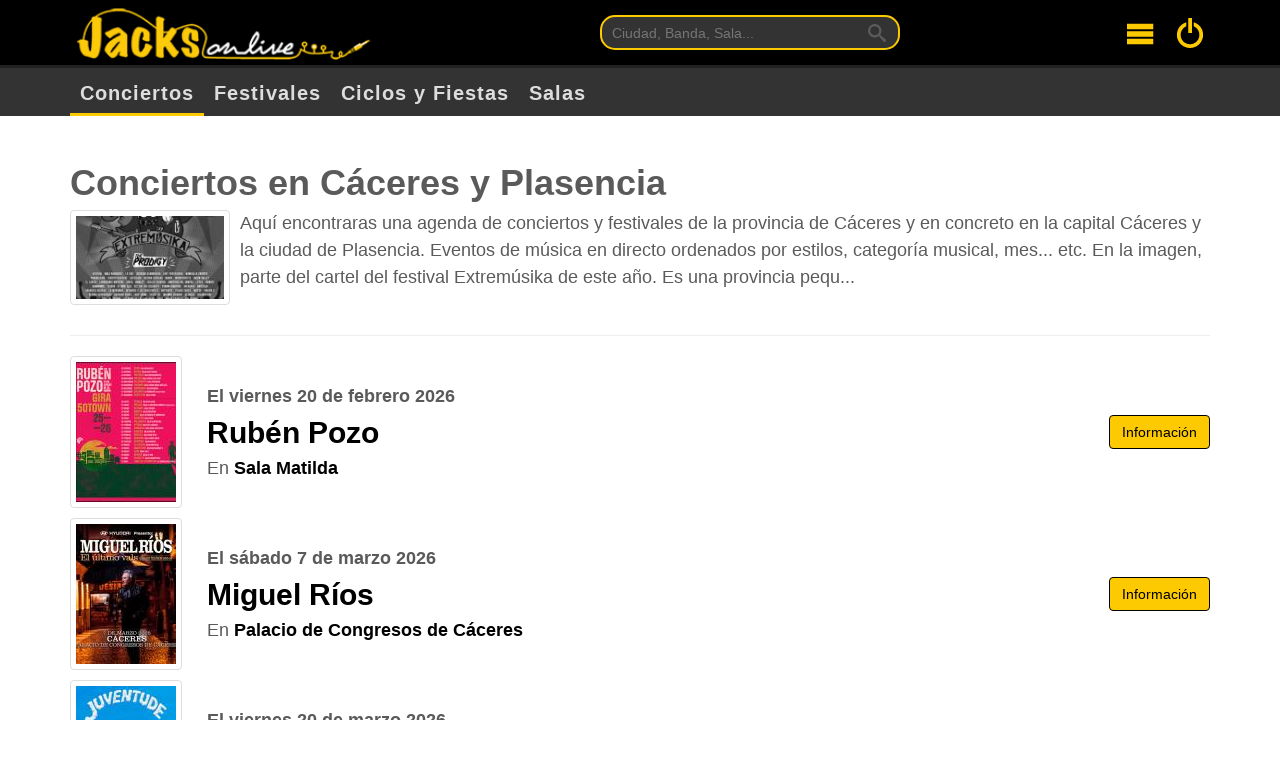

--- FILE ---
content_type: text/html; charset=UTF-8
request_url: https://www.jacksonlive.es/caceres
body_size: 45597
content:
<!DOCTYPE html>
<html lang="es">

<head>
            <meta charset="utf-8">
    <meta http-equiv="X-UA-Compatible" content="IE=edge">
    <meta name="csrf-token" content="B9902C6oHdZ4pvaXb9MlxRXcGzDgf1MoX0QgNY2B">
    <meta name="viewport" content="width=device-width, initial-scale=1">
    
    
    <link rel="shortcut icon" href="https://d19p9in64smmdy.cloudfront.net/template/ico/favicon.ico"
        type="image/x-icon" />
    <link rel="apple-touch-icon"
        href="https://d19p9in64smmdy.cloudfront.net/template/ico/apple-touch-icon.png" />
    <link rel="apple-touch-icon" sizes="57x57"
        href="https://d19p9in64smmdy.cloudfront.net/template/ico/apple-touch-icon-57x57.png" />
    <link rel="apple-touch-icon" sizes="72x72"
        href="https://d19p9in64smmdy.cloudfront.net/template/ico/apple-touch-icon-72x72.png" />
    <link rel="apple-touch-icon" sizes="76x76"
        href="https://d19p9in64smmdy.cloudfront.net/template/ico/apple-touch-icon-76x76.png" />
    <link rel="apple-touch-icon" sizes="114x114"
        href="https://d19p9in64smmdy.cloudfront.net/template/ico/apple-touch-icon-114x114.png" />
    <link rel="apple-touch-icon" sizes="120x120"
        href="https://d19p9in64smmdy.cloudfront.net/template/ico/apple-touch-icon-120x120.png" />
    <link rel="apple-touch-icon" sizes="144x144"
        href="https://d19p9in64smmdy.cloudfront.net/template/ico/apple-touch-icon-144x144.png" />
    <link rel="apple-touch-icon" sizes="152x152"
        href="https://d19p9in64smmdy.cloudfront.net/template/ico/apple-touch-icon-152x152.png" />

    <link rel="stylesheet" href="https://cdnjs.cloudflare.com/ajax/libs/font-awesome/4.7.0/css/font-awesome.css"
        integrity="sha512-5A8nwdMOWrSz20fDsjczgUidUBR8liPYU+WymTZP1lmY9G6Oc7HlZv156XqnsgNUzTyMefFTcsFH/tnJE/+xBg=="
        crossorigin="anonymous" referrerpolicy="no-referrer" />
    <link rel="stylesheet" href="https://d19p9in64smmdy.cloudfront.net/css/inertia.css">

    <script>
        window.App = {"csrfToken":"B9902C6oHdZ4pvaXb9MlxRXcGzDgf1MoX0QgNY2B","user":null,"signedIn":false}
    </script>
    <!-- Google tag (gtag.js) -->
    <script async src="https://www.googletagmanager.com/gtag/js?id=G-F6LKYB0SS3"></script>
    <script>
        window.dataLayer = window.dataLayer || [];

        function gtag() {
            dataLayer.push(arguments);
        }
        gtag('js', new Date());

        gtag('config', 'G-F6LKYB0SS3');
    </script>
</head>

<body>
    <div id="header" class='container-fluid background-black'>
        <div class="container">
            <div class="flex jc-space-between ai-center navigation">

    <div class="navigation__logo m1">
        <a href="https://www.jacksonlive.es" tabindex="1">
            <img width="400" height="74" srcset="https://d19p9in64smmdy.cloudfront.net/template/logo-optimized-2x.png 2x,
                         https://d19p9in64smmdy.cloudfront.net/template/logo-optimized-1x.png 1x"
                 alt="Logotipo de JacksOnLive">
        </a>
    </div>

    <div class="navigation__search">
        <form method="GET"
              action="https://www.jacksonlive.es/buscar"
              target="_top"
              class="navigation-search m0 p0">
            <input class="navigation-search__input p1 px2" tabindex="2" type="text" name="busqueda" placeholder="Ciudad, Banda, Sala...">
            <button type="submit" class="navigation-search__button">
                <svg class="navigation-search__icon">
                    <use xlink:href="/svg/sprites.svg#icon-search"></use>
                </svg>
            </button>
        </form>
    </div>

    <div class="flex jc-space-between ai-center m1">

        <div class="navigation__hamburger mr3" tabindex="3">
            <svg class="navigation__svg">
                <use xlink:href="/svg/sprites.svg#icon-menu"></use>
            </svg>
        </div>

        <a class="navigation__login" tabindex="4" href="/login">
            <svg class="navigation__svg">
                <use xlink:href="/svg/sprites.svg#icon-switch"></use>
            </svg>
        </a>

    </div>


</div>

<div class="navigation-toggle">
    <nav class="navigation-menu">
        <a href="https://www.jacksonlive.es" class="navigation-menu__link">Conciertos</a>
        <a href="https://www.jacksonlive.es/festivales" class="navigation-menu__link">Festivales</a>
        <a href="https://www.jacksonlive.es/salas" class="navigation-menu__link">Salas</a>
        <a href="https://www.jacksonlive.es/noticias" class="navigation-menu__link">Noticias</a>
        <a href="https://www.jacksonlive.es/foro" class="navigation-menu__link">Foro</a>
    </nav>
</div>        </div>
    </div>

    <div id="inertia-app" data-page="{&quot;component&quot;:&quot;Provincia\/Conciertos&quot;,&quot;props&quot;:{&quot;errors&quot;:{},&quot;provincia&quot;:{&quot;id&quot;:10,&quot;slug&quot;:&quot;caceres&quot;,&quot;provincia&quot;:&quot;C\u00e1ceres&quot;,&quot;comunidad_id&quot;:11,&quot;capital_id&quot;:1580,&quot;foto&quot;:&quot;default.jpg&quot;,&quot;descripcion&quot;:&quot;ninguna&quot;,&quot;created_at&quot;:&quot;-000001-11-30T00:00:00.000000Z&quot;,&quot;updated_at&quot;:&quot;2026-01-12T19:08:05.000000Z&quot;,&quot;concert_description&quot;:&quot;&quot;,&quot;spot_id&quot;:0,&quot;meta_title&quot;:&quot;&quot;,&quot;meta_description&quot;:&quot;&quot;,&quot;article_id&quot;:102,&quot;robots&quot;:&quot;index, follow&quot;,&quot;featured&quot;:28341,&quot;tillDate&quot;:&quot;0000-00-00&quot;,&quot;thumb&quot;:&quot;https:\/\/s3.eu-central-1.amazonaws.com\/images.jacksonlive.es\/upload\/articles\/thumb\/1521828159.jpg&quot;,&quot;high&quot;:&quot;https:\/\/s3.eu-central-1.amazonaws.com\/images.jacksonlive.es\/upload\/articles\/high\/1521828159.jpg&quot;,&quot;conciertos&quot;:[{&quot;id&quot;:45208,&quot;spot_id&quot;:3159,&quot;slug&quot;:&quot;concierto-de-ruben-pozo-en-caceres&quot;,&quot;nombre&quot;:&quot;Concierto de Rub\u00e9n Pozo en C\u00e1ceres&quot;,&quot;descripcion&quot;:&quot;&quot;,&quot;hora&quot;:&quot;2026-02-20 22:00:00&quot;,&quot;precio&quot;:&quot;Desde 18.00 \u20ac&quot;,&quot;cartel&quot;:&quot;&quot;,&quot;video&quot;:&quot;V8HWQ7Lbuto&quot;,&quot;created_at&quot;:&quot;2025-07-04T10:18:38.000000Z&quot;,&quot;updated_at&quot;:&quot;2026-02-01T19:34:48.000000Z&quot;,&quot;type&quot;:&quot;Rock&quot;,&quot;category&quot;:&quot;concierto&quot;,&quot;complex&quot;:45190,&quot;average&quot;:&quot;0.00&quot;,&quot;votes&quot;:0,&quot;karma&quot;:541,&quot;user_id&quot;:1,&quot;promo&quot;:&quot;no&quot;,&quot;subtitle&quot;:&quot;Rub\u00e9n Pozo anuncia su nueva gira \&quot;50town\&quot; con m\u00e1s de 25 conciertos por toda Espa\u00f1a. El artista volver\u00e1 a los escenarios con su nueva banda, Los Chicos de la Curva, para presentar su pr\u00f3ximo disco&quot;,&quot;details&quot;:null,&quot;hora_fin&quot;:&quot;2025-07-04 12:18:38&quot;,&quot;redirect&quot;:&quot;&quot;,&quot;serie_id&quot;:-1,&quot;provincia_id&quot;:10,&quot;poster_id&quot;:0,&quot;on_sale&quot;:null,&quot;gratis&quot;:0,&quot;article_id&quot;:822,&quot;lowPrice&quot;:&quot;18.00&quot;,&quot;highPrice&quot;:&quot;18.00&quot;,&quot;state&quot;:1,&quot;photo_id&quot;:46921,&quot;eventStatus&quot;:&quot;EventScheduled&quot;,&quot;previousStartDate&quot;:null,&quot;eventAttendanceMode&quot;:&quot;OfflineEventAttendanceMode&quot;,&quot;path&quot;:&quot;https:\/\/www.jacksonlive.es\/concierto\/concierto-de-ruben-pozo-en-caceres&quot;,&quot;thumb&quot;:&quot;https:\/\/s3.eu-central-1.amazonaws.com\/images.jacksonlive.es\/upload\/concerts\/thumb\/451901751622216.jpg&quot;,&quot;spot&quot;:{&quot;id&quot;:3159,&quot;nombre&quot;:&quot;Sala Matilda&quot;,&quot;slug&quot;:&quot;sala-matilda&quot;,&quot;descripcion&quot;:&quot;&quot;,&quot;email&quot;:null,&quot;telefono&quot;:null,&quot;aforo&quot;:&quot;N\/D&quot;,&quot;url&quot;:&quot;https:\/\/matilda-lounge.es\/&quot;,&quot;foto&quot;:&quot;default.png&quot;,&quot;municipio_id&quot;:1580,&quot;cp&quot;:&quot;10001&quot;,&quot;direccion&quot;:&quot;Calle Juan XXIII, Centro-Casco Antiguo&quot;,&quot;latitud&quot;:39.4681526,&quot;longitud&quot;:-6.3826772,&quot;heading&quot;:null,&quot;pitch&quot;:null,&quot;created_at&quot;:&quot;2025-06-10T17:02:11.000000Z&quot;,&quot;updated_at&quot;:&quot;2025-07-04T10:18:38.000000Z&quot;,&quot;transporte&quot;:null,&quot;horario&quot;:null,&quot;type&quot;:&quot;Salas de Conciertos&quot;,&quot;average&quot;:&quot;0.00&quot;,&quot;votes&quot;:0,&quot;aforo_category&quot;:125,&quot;karma&quot;:1423,&quot;music_type&quot;:&quot;Pop \/ Rock&quot;,&quot;redirect&quot;:&quot;no&quot;,&quot;robots&quot;:1,&quot;open&quot;:1,&quot;user_id&quot;:1,&quot;featured&quot;:0,&quot;concert_count&quot;:3,&quot;photo_id&quot;:46532,&quot;facebook&quot;:null,&quot;twitter&quot;:null,&quot;taquilla&quot;:null,&quot;video&quot;:null,&quot;published&quot;:0,&quot;path&quot;:&quot;https:\/\/www.jacksonlive.es\/sala\/sala-matilda&quot;,&quot;image&quot;:&quot;https:\/\/s3.eu-central-1.amazonaws.com\/images.jacksonlive.es\/upload\/spots\/med\/31591749575042.jpg&quot;,&quot;thumb&quot;:&quot;https:\/\/s3.eu-central-1.amazonaws.com\/images.jacksonlive.es\/upload\/spots\/thumb\/31591749575042.jpg&quot;,&quot;municipio&quot;:{&quot;provincia_id&quot;:10,&quot;municipio&quot;:&quot;C\u00e1ceres&quot;,&quot;id&quot;:1580,&quot;slug&quot;:&quot;cceres&quot;,&quot;latitud&quot;:39.4761789,&quot;longitud&quot;:-6.3707604,&quot;provincia&quot;:{&quot;id&quot;:10,&quot;slug&quot;:&quot;caceres&quot;,&quot;provincia&quot;:&quot;C\u00e1ceres&quot;,&quot;comunidad_id&quot;:11,&quot;capital_id&quot;:1580,&quot;foto&quot;:&quot;default.jpg&quot;,&quot;descripcion&quot;:&quot;ninguna&quot;,&quot;created_at&quot;:&quot;-000001-11-30T00:00:00.000000Z&quot;,&quot;updated_at&quot;:&quot;2026-01-12T19:08:05.000000Z&quot;,&quot;concert_description&quot;:&quot;&quot;,&quot;spot_id&quot;:0,&quot;meta_title&quot;:&quot;&quot;,&quot;meta_description&quot;:&quot;&quot;,&quot;article_id&quot;:102,&quot;robots&quot;:&quot;index, follow&quot;,&quot;featured&quot;:28341,&quot;tillDate&quot;:&quot;0000-00-00&quot;}},&quot;page&quot;:null,&quot;photo&quot;:{&quot;id&quot;:46532,&quot;aws_key&quot;:&quot;upload\/spots&quot;,&quot;file&quot;:&quot;31591749575042.jpg&quot;,&quot;width&quot;:null,&quot;height&quot;:null,&quot;user_id&quot;:1,&quot;subject_id&quot;:3159,&quot;subject_type&quot;:&quot;App\\Spot&quot;,&quot;created_at&quot;:&quot;2025-06-10T17:04:04.000000Z&quot;,&quot;updated_at&quot;:&quot;2025-06-10T17:04:04.000000Z&quot;,&quot;description&quot;:&quot;Sala Matilda&quot;}},&quot;provincia&quot;:{&quot;id&quot;:10,&quot;slug&quot;:&quot;caceres&quot;,&quot;provincia&quot;:&quot;C\u00e1ceres&quot;,&quot;comunidad_id&quot;:11,&quot;capital_id&quot;:1580,&quot;foto&quot;:&quot;default.jpg&quot;,&quot;descripcion&quot;:&quot;ninguna&quot;,&quot;created_at&quot;:&quot;-000001-11-30T00:00:00.000000Z&quot;,&quot;updated_at&quot;:&quot;2026-01-12T19:08:05.000000Z&quot;,&quot;concert_description&quot;:&quot;&quot;,&quot;spot_id&quot;:0,&quot;meta_title&quot;:&quot;&quot;,&quot;meta_description&quot;:&quot;&quot;,&quot;article_id&quot;:102,&quot;robots&quot;:&quot;index, follow&quot;,&quot;featured&quot;:28341,&quot;tillDate&quot;:&quot;0000-00-00&quot;},&quot;photo&quot;:{&quot;id&quot;:46921,&quot;aws_key&quot;:&quot;upload\/concerts&quot;,&quot;file&quot;:&quot;451901751622216.jpg&quot;,&quot;width&quot;:null,&quot;height&quot;:null,&quot;user_id&quot;:1,&quot;subject_id&quot;:45190,&quot;subject_type&quot;:&quot;App\\Concert&quot;,&quot;created_at&quot;:&quot;2025-07-04T09:43:38.000000Z&quot;,&quot;updated_at&quot;:&quot;2025-07-04T09:43:38.000000Z&quot;,&quot;description&quot;:&quot;Cartel de Concierto de Rub\u00e9n Pozo en Zaragoza&quot;},&quot;artistas&quot;:[{&quot;id&quot;:3419,&quot;slug&quot;:&quot;ruben-pozo&quot;,&quot;nombre&quot;:&quot;Rub\u00e9n Pozo&quot;,&quot;descripcion&quot;:&quot;&lt;p&gt;La trayectoria musical de &lt;strong&gt;Rub\u00e9n Pozo&lt;\/strong&gt; es la de un trabajador incansable y apasionado del rocanrol. Aunque barcelon\u00e9s de nacimiento (1975), este autodidacta de las seis cuerdas forj\u00f3 su carrera desde la adolescencia en la Alameda de Osuna, Madrid, barrio donde creci\u00f3 tras la mudanza de sus padres. Sus inicios estuvieron marcados por la b\u00fasqueda de las canciones que lo conmov\u00edan, sumergido en la poes\u00eda visceral de Robe Extremoduro, pero tambi\u00e9n en la faceta m\u00e1s suave de el Drogas de Barricada, la genialidad de Kiko Veneno y, en general, en los maestros de la composici\u00f3n pop-rock en castellano como Pepe Risi, Santiago Auser\u00f3n o Sabino M\u00e9ndez. Del rock anglosaj\u00f3n, bebi\u00f3 de la mejor escuela: el binomio Stones\/Beatles, y se dej\u00f3 seducir por el plumaje exuberante del &lt;em&gt;glam rock&lt;\/em&gt; de Marc Bolan y The New York Dolls. Con este bagaje autoeducado, Rub\u00e9n se involucr\u00f3 en la creaci\u00f3n de &lt;strong&gt;Buenas Noches Rose&lt;\/strong&gt; en 1992, mientras a\u00fan estaba en el instituto. Los Rose, con Rub\u00e9n como guitarrista y compositor, eran irreverentes, con estilo, muy j\u00f3venes y llenos de ganas de rock &#039;n&#039; roll. Con una clara predilecci\u00f3n por el rock a\u00f1ejo de &lt;em&gt;riff&lt;\/em&gt; y melena, se mov\u00edan con soltura y arrojo entre Le\u00f1o y Led Zeppelin \u2013a quienes versionaban con fruici\u00f3n. La banda grab\u00f3 tres discos antes de su separaci\u00f3n: &lt;em&gt;Buenas Noches Rose&lt;\/em&gt; (1995), grabado en Ravena (Italia); &lt;em&gt;La danza de ara\u00f1a&lt;\/em&gt; (1997), publicado por una multinacional y con un coqueteo con el &lt;em&gt;mainstream&lt;\/em&gt;; y el \u00faltimo, &lt;em&gt;La estaci\u00f3n seca&lt;\/em&gt; (1999), ya sin Jordi en la voz, labor que recay\u00f3 en Alfa, quien compon\u00eda todos los temas junto a Rub\u00e9n. Fue una carrera intensa que cal\u00f3 hondo entre una legi\u00f3n de fans por todo el pa\u00eds, que a\u00fan hoy recuerdan sus incendiarias actuaciones.&lt;\/p&gt;&lt;p&gt;Superada con \u00e9xito esta aventura inici\u00e1tica, en 1999, Rub\u00e9n Pozo form\u00f3 &lt;strong&gt;Pereza&lt;\/strong&gt; junto a Jos\u00e9 Miguel Conejo Torres (Leiva) y el bater\u00eda Tuli. Debutaron dos a\u00f1os m\u00e1s tarde con un disco hom\u00f3nimo, en el que Rub\u00e9n era el cantante principal, rol que fue compartiendo gradualmente con Leiva. En estos primeros pasos, el grupo se dio a conocer en peque\u00f1os pubs del pa\u00eds, en c\u00f3mplices actuaciones para un reducido grupo de aficionados al rock, o abriendo &lt;em&gt;shows&lt;\/em&gt; para veteranos como Siniestro Total o Los Enemigos. A partir de aqu\u00ed, Pereza se redujo a d\u00fao, y el t\u00e1ndem Rub\u00e9n\/Leiva inici\u00f3 un vertiginoso y definitivo despegue hacia el olimpo musical del pa\u00eds. En pocos a\u00f1os de intenso trabajo, la banda se hizo notar en el panorama estatal gracias a su pop-rock desgarbado y elegante, provocador e irreverente. Se sucedieron los trabajos en estudio: &lt;em&gt;Algo para cantar&lt;\/em&gt; (2002), &lt;em&gt;Animales&lt;\/em&gt; (2005), &lt;em&gt;Los amigos de los animales&lt;\/em&gt; (2006), &lt;em&gt;Aproximaciones&lt;\/em&gt; (2007) y &lt;em&gt;Aviones&lt;\/em&gt; (2009). Con ellos, se acumularon premios y discos de oro, el \u00e9xito se dispar\u00f3 y Pereza se convirti\u00f3 en uno de los puntales del pop-rock nacional. Una ascendente autopista hacia el cielo que culmin\u00f3 en llenazos como los de la Plaza de Toros de Las Ventas y dos veces el Palacio de los Deportes de Madrid, as\u00ed como el Palau Sant Jordi de Barcelona, sin olvidar una gira por teatros con entradas agotadas y varias actuaciones en Argentina, donde son muy queridos.&lt;\/p&gt;&lt;p&gt;En el haber de este impenitente lector y curioso mel\u00f3mano quedan algunas de las m\u00e1s emblem\u00e1ticas canciones de Pereza, como &#039;Manager&#039;, &#039;Grupis&#039;, &#039;Madrid&#039;, &#039;Pirata&#039; o &#039;Margot&#039; (cuyo video fue censurado en varias cadenas televisivas por obsceno). Si como parte del d\u00fao Pereza Rub\u00e9n colabor\u00f3 con artistas de la talla de Alejo Estivel, Miguel R\u00edos, Andr\u00e9s Calamaro o Ariel Rot, en solitario sus encuentros con otros compa\u00f1eros tambi\u00e9n han sido muy variados. Destacan su &lt;em&gt;affaire&lt;\/em&gt; con Joaqu\u00edn Sabina, para quien escribi\u00f3 la canci\u00f3n &#039;Embustera&#039;, incluida en el disco &lt;em&gt;Vinagre y Rosas&lt;\/em&gt; (2010), y los d\u00faos con amigos como Poncho K (&#039;El \u00faltimo sol&#039;) e Iv\u00e1n Ferreiro (&#039;SPNB&#039;). Menci\u00f3n aparte merece su faceta de productor, que le ha llevado a realizar los discos de Peque\u00f1o Salvaje (grupo del actor Fede Celada) y Jordi Skywalker (cantante de Buenas Noches Rose). Adem\u00e1s, Rub\u00e9n forma parte de la s\u00faper banda Hot Legs, donde milita junto a Leiva, Carlos Tarque de M-Clan, Sara \u2018Rubia\u2019, Josu Garc\u00eda y Jokin, sudando la camiseta a base de recrear cl\u00e1sicos de Wilson Pickett, The Black Crowes, The Rolling Stones, John Lennon, Tom Petty, Traveling Wilburys o Jimi Hendrix. Tras el anuncio de Pereza de un amistoso periodo de descanso en sus actividades a finales de 2011, Rub\u00e9n Pozo comenz\u00f3 a ensayar con una nueva banda, formada por solventes m\u00fasicos de su c\u00edrculo del barrio -Alvin (bajo), Jose \u201cJoe\u201d (guitarra) y Datz (bater\u00eda)-, para preparar el lanzamiento de lo que ser\u00eda su primer disco en solitario. En la primavera de 2012, este hombre del rock lanzar\u00eda su debut, iniciando una consecuente vuelta a la carretera y los escenarios.&lt;\/p&gt;&quot;,&quot;foto&quot;:&quot;1440343544.jpg&quot;,&quot;created_at&quot;:&quot;2015-03-13T11:13:21.000000Z&quot;,&quot;updated_at&quot;:&quot;2025-09-15T18:29:01.000000Z&quot;,&quot;provincia_id&quot;:8,&quot;average&quot;:&quot;5.00&quot;,&quot;votes&quot;:4,&quot;karma&quot;:52375,&quot;wikipedia&quot;:&quot;https:\/\/es.wikipedia.org\/wiki\/Rub%C3%A9n_Pozo&quot;,&quot;facebook&quot;:&quot;https:\/\/www.facebook.com\/rubenpozoprats\/&quot;,&quot;category&quot;:&quot;Rock&quot;,&quot;user_id&quot;:2,&quot;photo_id&quot;:1048,&quot;path&quot;:&quot;https:\/\/www.jacksonlive.es\/a\/ruben-pozo&quot;,&quot;thumb&quot;:&quot;https:\/\/s3.eu-central-1.amazonaws.com\/images.jacksonlive.es\/upload\/artists\/thumb\/1440343544.jpg&quot;,&quot;pivot&quot;:{&quot;concert_id&quot;:45208,&quot;artist_id&quot;:3419},&quot;photo&quot;:{&quot;id&quot;:1048,&quot;aws_key&quot;:&quot;upload\/artists&quot;,&quot;file&quot;:&quot;1440343544.jpg&quot;,&quot;width&quot;:960,&quot;height&quot;:720,&quot;user_id&quot;:1,&quot;subject_id&quot;:3419,&quot;subject_type&quot;:&quot;App\\Artist&quot;,&quot;created_at&quot;:&quot;2020-03-30T22:39:22.000000Z&quot;,&quot;updated_at&quot;:&quot;2023-08-12T17:39:03.000000Z&quot;,&quot;description&quot;:&quot;Imagen de Rub\u00e9n Pozo&quot;}}]},{&quot;id&quot;:44583,&quot;spot_id&quot;:807,&quot;slug&quot;:&quot;concierto-de-miguel-rios-en-caceres&quot;,&quot;nombre&quot;:&quot;Concierto de Miguel R\u00edos en C\u00e1ceres&quot;,&quot;descripcion&quot;:&quot;&quot;,&quot;hora&quot;:&quot;2026-03-07 20:00:00&quot;,&quot;precio&quot;:&quot;Desde 48.00 \u20ac&quot;,&quot;cartel&quot;:&quot;&quot;,&quot;video&quot;:&quot;gBYWDB3YftM&quot;,&quot;created_at&quot;:&quot;2025-05-24T06:04:36.000000Z&quot;,&quot;updated_at&quot;:&quot;2026-01-31T20:20:01.000000Z&quot;,&quot;type&quot;:&quot;Pop \/ Rock&quot;,&quot;category&quot;:&quot;concierto&quot;,&quot;complex&quot;:44570,&quot;average&quot;:&quot;0.00&quot;,&quot;votes&quot;:0,&quot;karma&quot;:705,&quot;user_id&quot;:4839,&quot;promo&quot;:&quot;no&quot;,&quot;subtitle&quot;:&quot;Miguel R\u00edos vuelve este 2025 a los escenarios con su tour \&quot;El \u00faltimo vals\&quot;. Ser\u00e1 un recorrido por los mejores teatros nacionales que comenzar\u00e1 en octubre y visitar\u00e1 los escenarios m\u00e1s emblem\u00e1ticos de nuestra geograf\u00eda&quot;,&quot;details&quot;:null,&quot;hora_fin&quot;:&quot;2025-05-24 08:04:36&quot;,&quot;redirect&quot;:&quot;&quot;,&quot;serie_id&quot;:-1,&quot;provincia_id&quot;:10,&quot;poster_id&quot;:0,&quot;on_sale&quot;:null,&quot;gratis&quot;:0,&quot;article_id&quot;:770,&quot;lowPrice&quot;:&quot;48.00&quot;,&quot;highPrice&quot;:&quot;48.00&quot;,&quot;state&quot;:1,&quot;photo_id&quot;:47358,&quot;eventStatus&quot;:&quot;EventScheduled&quot;,&quot;previousStartDate&quot;:null,&quot;eventAttendanceMode&quot;:&quot;OfflineEventAttendanceMode&quot;,&quot;path&quot;:&quot;https:\/\/www.jacksonlive.es\/concierto\/concierto-de-miguel-rios-en-caceres&quot;,&quot;thumb&quot;:&quot;https:\/\/s3.eu-central-1.amazonaws.com\/images.jacksonlive.es\/upload\/concerts\/thumb\/445831754037695.jpg&quot;,&quot;spot&quot;:{&quot;id&quot;:807,&quot;nombre&quot;:&quot;Palacio de Congresos de C\u00e1ceres&quot;,&quot;slug&quot;:&quot;palacio-de-congresos-de-caceres&quot;,&quot;descripcion&quot;:&quot;El Palacio de los congresos de C\u00e1ceres es un moderno edificio con varios auditorios exterior e interior, sala de exposiciones y miles de metros cuadrados enfocados al negocio y la cultura de la capital de la provincia. Es quiz\u00e1s una de las principales infraestructuras por su espacio, aforo y dotaciones t\u00e9cnicas para los conciertos mas importantes.&quot;,&quot;email&quot;:&quot;info@palcongrex.es&quot;,&quot;telefono&quot;:&quot;649 906 488&quot;,&quot;aforo&quot;:&quot;Hasta 1281 espectadores&quot;,&quot;url&quot;:&quot;http:\/\/www.palcongrex.es\/&quot;,&quot;foto&quot;:&quot;1417211488.jpg&quot;,&quot;municipio_id&quot;:1580,&quot;cp&quot;:&quot;10005&quot;,&quot;direccion&quot;:&quot;Av de la Hispanidad, S\/N&quot;,&quot;latitud&quot;:39.460966,&quot;longitud&quot;:-6.3796669999999995,&quot;heading&quot;:-33.08562351,&quot;pitch&quot;:-3.19002869,&quot;created_at&quot;:&quot;2014-11-28T20:48:00.000000Z&quot;,&quot;updated_at&quot;:&quot;2025-11-22T19:47:42.000000Z&quot;,&quot;transporte&quot;:&quot;Inmejorable localizaci\u00f3n en Caceres. Al lado de estaci\u00f3n de autobuses, estaci\u00f3n de tren y con numeroso aparcamiento fuera del recinto.&quot;,&quot;horario&quot;:&quot;Contactar en horario de oficina. Puedes consultar el horario algunos eventos en su sitio web.&quot;,&quot;type&quot;:&quot;Auditorios o Pabellones&quot;,&quot;average&quot;:&quot;5.00&quot;,&quot;votes&quot;:1,&quot;aforo_category&quot;:750,&quot;karma&quot;:10221,&quot;music_type&quot;:&quot;Cl\u00e1sica&quot;,&quot;redirect&quot;:&quot;no&quot;,&quot;robots&quot;:1,&quot;open&quot;:1,&quot;user_id&quot;:2,&quot;featured&quot;:1,&quot;concert_count&quot;:46,&quot;photo_id&quot;:2875,&quot;facebook&quot;:null,&quot;twitter&quot;:null,&quot;taquilla&quot;:null,&quot;video&quot;:null,&quot;published&quot;:0,&quot;path&quot;:&quot;https:\/\/www.jacksonlive.es\/sala\/palacio-de-congresos-de-caceres&quot;,&quot;image&quot;:&quot;https:\/\/s3.eu-central-1.amazonaws.com\/images.jacksonlive.es\/upload\/spots\/med\/8071585608761.jpg&quot;,&quot;thumb&quot;:&quot;https:\/\/s3.eu-central-1.amazonaws.com\/images.jacksonlive.es\/upload\/spots\/thumb\/8071585608761.jpg&quot;,&quot;municipio&quot;:{&quot;provincia_id&quot;:10,&quot;municipio&quot;:&quot;C\u00e1ceres&quot;,&quot;id&quot;:1580,&quot;slug&quot;:&quot;cceres&quot;,&quot;latitud&quot;:39.4761789,&quot;longitud&quot;:-6.3707604,&quot;provincia&quot;:{&quot;id&quot;:10,&quot;slug&quot;:&quot;caceres&quot;,&quot;provincia&quot;:&quot;C\u00e1ceres&quot;,&quot;comunidad_id&quot;:11,&quot;capital_id&quot;:1580,&quot;foto&quot;:&quot;default.jpg&quot;,&quot;descripcion&quot;:&quot;ninguna&quot;,&quot;created_at&quot;:&quot;-000001-11-30T00:00:00.000000Z&quot;,&quot;updated_at&quot;:&quot;2026-01-12T19:08:05.000000Z&quot;,&quot;concert_description&quot;:&quot;&quot;,&quot;spot_id&quot;:0,&quot;meta_title&quot;:&quot;&quot;,&quot;meta_description&quot;:&quot;&quot;,&quot;article_id&quot;:102,&quot;robots&quot;:&quot;index, follow&quot;,&quot;featured&quot;:28341,&quot;tillDate&quot;:&quot;0000-00-00&quot;}},&quot;page&quot;:null,&quot;photo&quot;:{&quot;id&quot;:2875,&quot;aws_key&quot;:&quot;upload\/spots&quot;,&quot;file&quot;:&quot;8071585608761.jpg&quot;,&quot;width&quot;:1166,&quot;height&quot;:656,&quot;user_id&quot;:1,&quot;subject_id&quot;:807,&quot;subject_type&quot;:&quot;App\\Spot&quot;,&quot;created_at&quot;:&quot;2020-03-30T22:52:43.000000Z&quot;,&quot;updated_at&quot;:&quot;2023-08-11T11:23:04.000000Z&quot;,&quot;description&quot;:&quot;Foto de Palacio de Congresos de Caceres&quot;}},&quot;provincia&quot;:{&quot;id&quot;:10,&quot;slug&quot;:&quot;caceres&quot;,&quot;provincia&quot;:&quot;C\u00e1ceres&quot;,&quot;comunidad_id&quot;:11,&quot;capital_id&quot;:1580,&quot;foto&quot;:&quot;default.jpg&quot;,&quot;descripcion&quot;:&quot;ninguna&quot;,&quot;created_at&quot;:&quot;-000001-11-30T00:00:00.000000Z&quot;,&quot;updated_at&quot;:&quot;2026-01-12T19:08:05.000000Z&quot;,&quot;concert_description&quot;:&quot;&quot;,&quot;spot_id&quot;:0,&quot;meta_title&quot;:&quot;&quot;,&quot;meta_description&quot;:&quot;&quot;,&quot;article_id&quot;:102,&quot;robots&quot;:&quot;index, follow&quot;,&quot;featured&quot;:28341,&quot;tillDate&quot;:&quot;0000-00-00&quot;},&quot;photo&quot;:{&quot;id&quot;:47358,&quot;aws_key&quot;:&quot;upload\/concerts&quot;,&quot;file&quot;:&quot;445831754037695.jpg&quot;,&quot;width&quot;:null,&quot;height&quot;:null,&quot;user_id&quot;:1,&quot;subject_id&quot;:44583,&quot;subject_type&quot;:&quot;App\\Concert&quot;,&quot;created_at&quot;:&quot;2025-08-01T08:41:37.000000Z&quot;,&quot;updated_at&quot;:&quot;2025-08-01T08:41:37.000000Z&quot;,&quot;description&quot;:&quot;Cartel de Concierto de Miguel R\u00edos en C\u00e1ceres&quot;},&quot;artistas&quot;:[{&quot;id&quot;:3540,&quot;slug&quot;:&quot;miguel-rios&quot;,&quot;nombre&quot;:&quot;Miguel R\u00edos&quot;,&quot;descripcion&quot;:&quot;&lt;p&gt;Miguel R\u00edos Campa\u00f1a nace en Granada un 7 de junio de 1944, cantante, compositor y actor, es uno de los pioneros del rock and roll en Espa\u00f1a. Nacido en el barrio de La Cartuja de Granada, \u00e9l fue el menor de los siete hijos de una familia humilde, con lo cual nada m\u00e1s acabar los estudios ya tuvo que ponerse a trabajar. Lo hizo a los 15 a\u00f1os y de dependiente en un bar. Despu\u00e9s fue empleado de unos almacenes. Sin embargo, a Miguel no pudieron impedirle seguir con su sue\u00f1o de ser cantante de rock and roll.\r\n\r\nSe present\u00f3 en un concurso de Radio Granada, llamado \&quot;Cenicienta 60\&quot;, acompa\u00f1ado de un grupo de amigos, y cantando una canci\u00f3n de Paul Anka, y se llev\u00f3 la victoria. Con permiso materno (su padre hab\u00eda muerto meses antes), un cazatalentos se lo llev\u00f3 a Madrid con solo 16 a\u00f1os. Tras superar problemas como la falta de dinero , el 2 de enero de 1962 grab\u00f3 sus cuatro primeras canciones con destino a un EP. Para entonces el Rock and Roll (se dec\u00eda) hab\u00eda muerto y lo que triunfaba era el twist. No tuvo, pues, nada de extra\u00f1o que Miguel fuera bautizado como Mike R\u00edos, el rey del Twist. Lo importante era grabar a toda costa.\r\n\r\nMike R\u00edos se hizo popular, durante la primera mitad de los a\u00f1os 60, al participar en un concurso presentado por Joaqu\u00edn Soler Serrano. En 1964, recuper\u00f3 su nombre, olvid\u00e1ndose por completo de lo de Mike, y perdi\u00f3 a su grupo de acompa\u00f1amiento, Los Rel\u00e1mpagos. En esta \u00e9poca, hizo su primera incursi\u00f3n en el cine, Dos chicas locas, locas, lo que le asent\u00f3 entre los cantantes m\u00e1s populares.\r\n\r\nLlegan los \u00e9xitos\r\n\r\nA partir de 1968 llegaron sus \u00e9xitos, Vuelvo a granada, El Rio Contra el cristal, El cartel y Mira hacia ti. Pero fue en 1970 cuando Miguel pas\u00f3 de ser estrella en Espa\u00f1a a megaestrella mundial. El Himno de la alegr\u00eda (extracto del \u00faltimo movimiento de la novena sinfon\u00eda de Beethoven dirigido por Waldo de los R\u00edos) amaneci\u00f3 en plena era del rock sinf\u00f3nico, vendi\u00f3 10 millones de copias en todo el mundo y llego a n\u00ba 1 en Estados Unidos, Alemania, Francia, Italia, o Reino Unido.\r\n\r\nPero la b\u00fasqueda de su verdadera identidad fue lo que le llev\u00f3 a sufrir diversos altibajos con las drogas, fue detenido en 1972, por fumar marihuana, y puesto en libertad sin cargos, despu\u00e9s de sufrir injustamente 27 d\u00edas en la c\u00e1rcel de Carabachel.\r\nPintura de Miguel R\u00edos y Elvis Presley\r\nPintura de Miguel R\u00edos y Elvis Presley\r\n\r\nLas grandes giras\r\n\r\nEn 1972 publica, Conciertos de rock y amor uno de los primeros discos en directo grabados en Espa\u00f1a. Y entr\u00f3 en su etapa m\u00e1s concienciada con \u00e1lbumes como Memorias de un ser humano, La huerta at\u00f3mica, Rock sinf\u00f3nico o Al-Andalus.\r\n\r\nEn 1978, organiza la gira La noche roja, donde participan artistas como Tequila o Triana.\r\n\r\nEn 1979 se publica Los viejos rockeros nunca mueren que le devolvi\u00f3 al camino del \u00e9xito. Sin embargo, entre finales de los 70 y comienzos de los 80 nada hac\u00eda predecir que Miguel volver\u00eda a ser el N\u00ba1. Primero fue con \&quot;Santa Lucia\&quot; perteneciente al disco \&quot;Rocanrol bumerang\&quot; de 1980 y \&quot;Estra\u00f1os en el escaparate\&quot; de 1981, que conten\u00eda el \u00e9xito \&quot;A\u00f1o 2000\&quot;.\r\n\r\nEn 1982, se publica, la gran joya del rock ib\u00e9rico de los 80: Rock and Rios, doble \u00e1lbum grabado en Madrid, el 5 y 6 de marzo, siendo este su \u00e1lbum de m\u00e1s \u00e9xito.\r\n\r\nEn 1983 publica El rock de una noche de verano y realiza la gira m\u00e1s multitudinaria y \u00e9xito en Espa\u00f1a, con Luz Casal y Le\u00f1o, como teloneros. En 1984 publica La encrucijada y en 1985, Rock en el Ruedo un recopilatorio, con un tema nuevo, que dar\u00eda paso a la gira del mismo nombre, que fue un fracaso econ\u00f3mico y que no gozo del \u00e9xito de las anteriores.\r\n\r\nPosteriormente, en 1986, publica el disco El a\u00f1o del cometa con producci\u00f3n internacional. Y en 1987 realiza para televisi\u00f3n espa\u00f1ola, un programa sobre la historia de la m\u00fasica pop-rock espa\u00f1ola de 1962-1987, \u00a1Que noche la de aquel a\u00f1o!, de gran \u00e9xito, adem\u00e1s de obtener un Premio Ondas por el programa.\r\n\r\nEn 1988, realiza una gira por M\u00e9xico y es el primero que llena la plaza de toros de M\u00e9xico. Despu\u00e9s publicar\u00eda Miguel Rios (1989), y Directo al coraz\u00f3n (1991) y cierra su contrato con Polydor en 1992, publicando el recopilatorio As\u00ed que pasen 30 a\u00f1os, con una canci\u00f3n nueva y otra in\u00e9dita.\r\n\r\nLos a\u00f1os 1990\r\n\r\nEn 1993 recibe la Medalla de las Bellas Artes, la primera a un roquero en Espa\u00f1a, y que le entrego el rey don Juan Carlos.\r\n\r\nDurante 1993 y 1994, realiza y presenta, un programa para Canal Sur, \&quot;Fiebre de sur\&quot;.\r\n\r\nEn 1996 publica el disco Como si fuera la primera vez y realiza junto a Juan Manuel Serrat, Ana Bel\u00e9n, y Victor Manuel, la gira \&quot;El gusto es nuestro\&quot;, que ha sido una de las m\u00e1s multitudinarias y exitosas realizadas en Espa\u00f1a y que se retom\u00f3 posteriormente, en el a\u00f1o 1997, por tierras americanas, cosechando grandes \u00e9xitos. M\u00e1s tarde, se public\u00f3 un disco del mismo t\u00edtulo, grabado durante la gira en Espa\u00f1a.\r\n\r\nPara comemorar sus 35 a\u00f1os en la m\u00fasica, en 1998, publica el disco en directo, \&quot;Big Band Rios\&quot;, grabado con una big band y realiza un gira por Espa\u00f1a y Latinoam\u00e9rica. Este mismo a\u00f1o, funda su sello discogr\u00e1fico, \&quot;Rock &amp;amp; Rios Records\&quot;, para publicar sus discos. Un a\u00f1o despu\u00e9s, en 1999, grabar\u00eda con Ana Bel\u00e9n, un disco homenaje a Kurt Weill, con una gira posterior con la Orquesta Ciudad de Granada, por auditorios de todo el pa\u00eds.\r\n\r\nEn el siglo XXI\r\n\r\nEl siglo XXI , recibe a Miguel con el reconocimiento del sector discogr\u00e1fico andaluz, que le concede, dentro de los Premios de la M\u00fasica de Andaluc\u00eda de ese a\u00f1o, el Premio Especial al reconocimiento de una trayectoria musical , que le entregan dos de las figuras emergentes de la m\u00fasica andaluza, Estrella Morente y Marina Heredia.\r\n\r\nUn a\u00f1o despu\u00e9s, en 2001, publicar\u00eda Miguel Rios y las estrellas del rock latino, un disco de duetos con artitas espa\u00f1oles como Rosendo, Joaqu\u00edn Sabina y Manolo Garc\u00eda, y artistas latinomericanos, como el padre del rock sudamericano Charly Garcia, Fito Paez, Aterciopelados, Man\u00e1 o El Tri. disco que es nominado para un Grammy Latino.\r\n\r\nEn 2002 recibe la Medalla de Plata de Andalucia.\r\n\r\nEn 2004, Para celebrar sus 60 a\u00f1os, publica el disco , 60 mp3 dedicado al blues, que recibe el premio al mejor disco de rock en los Premios de M\u00fasica en Espa\u00f1a. En ese mismo a\u00f1o, y cumpliendo con uno de sus deseos \u00edntimos, Miguel act\u00faa en el Festival de Jazz de Granada , junto con la Granada Big Band y el saxofonista norteamericano Benny Golson.\r\n\r\nEn el a\u00f1o 2006, recibe el Premio Ondas en reconocimiento de toda su carrera, \&quot;por ser un referente en la historia del rock de Espa\u00f1a\&quot;.\r\n\r\nColaboraciones\r\n\r\nEn 1982 hizo los coros a V\u00edctor Manuel en la canci\u00f3n D\u00e9jame en paz, del disco Por el camino.\r\n\r\nEn 1994, e invitado por este mismo artista, particip\u00f3 en el concierto de la gira \&quot;Mucho M\u00e1s que Dos\&quot;, celebrado los d\u00edas 8 y 9 de abril de ese a\u00f1o, junto a Ana Bel\u00e9n, Joan Manuel Serrat, Antonio Flores (que fallecer\u00eda poco despu\u00e9s), Pablo Milan\u00e9s, Manolo Tena, Joaqu\u00edn Sabina y Juan Echanove. Miguel particip\u00f3 en las canciones Luna, El Blues del Autob\u00fas y en La puerta de Alcal\u00e1, aparte de hacer los coros a Ana Bel\u00e9n en Espa\u00f1a camisa blanca de mi esperanza.\r\n\r\nEn el 2000, Miguel fue invitado por Alex Lora, vocalista de la banda de rock Mexicana El Tri, para cantar un dueto con Alex. La canci\u00f3n fue Madre Tierra, que trata sobre la conciencia ambiental . Esta canci\u00f3n aparece en el album No Podemos Volar que por cierto fue nominado al premio Grammy de rock en espa\u00f1ol. Y tambi\u00e9n se puede encontrar en el album oficial de los Premios Grammy a la M\u00fasica Latina 2000. Miguel R\u00edos ha sido un buen amigo de la banda El Tri por m\u00e1s de 20 a\u00f1os ya que en el 1986 invit\u00f3 a la banda a tocar en el magno evento del Festival Primer Encuentro Iberoamericano.\r\n\r\nDiscograf\u00eda\r\n\r\nNo se incluyen recopilaciones\r\n\r\n    * Mira hacia ti 1969\r\n    * Despierta 1970\r\n    * Unidos 1971\r\n    * Miguel R\u00edos en directo: Conciertos de Rock y amor.1972\r\n    * Miguel R\u00edos: \u00c9xitos 1973\r\n    * Memorias de un ser humano 1974\r\n    * La huerta at\u00f3mica 1976\r\n    * Al-Andalus 1977\r\n    * Los viejos rockeros nunca mueren 1979\r\n    * Rockanrol bumerang 1980\r\n    * Extra\u00f1os en el escaparate 1981\r\n    * Rock and R\u00edos 1982\r\n    * El Rock de una noche de verano 1983\r\n    * La encrucijada 1984\r\n    * Lo m\u00e1s de rock en el ruedo 1985\r\n    * El a\u00f1o del cometa 1986\r\n    * Que noche la de aquel a\u00f1o 1987\r\n    * Miguel R\u00edos 1989\r\n    * Directo al coraz\u00f3n 1991\r\n    * As\u00ed que pasen treinta a\u00f1os 1992\r\n    * Por siempre 1995\r\n    * Canciones de amor para tiempos dif\u00edciles 1995\r\n    * Como si fuera la primera vez 1996\r\n    * Miguel R\u00edos en concierto: Big Band R\u00edos 1998\r\n    * Ana Bel\u00e9n, Miguel R\u00edos cantan a Kurt Weill 1999\r\n    * Miguel R\u00edos y las estrellas del rock latino 2001\r\n    * 60mp3 2004\r\n    * Solo y en Compa\u00f1\u00eda de Otros 2008&amp;nbsp;&lt;\/p&gt;&quot;,&quot;foto&quot;:&quot;1537276667.jpg&quot;,&quot;created_at&quot;:&quot;2015-04-10T15:59:06.000000Z&quot;,&quot;updated_at&quot;:&quot;2025-12-20T12:08:34.000000Z&quot;,&quot;provincia_id&quot;:18,&quot;average&quot;:&quot;4.26&quot;,&quot;votes&quot;:34,&quot;karma&quot;:439482,&quot;wikipedia&quot;:&quot;https:\/\/es.wikipedia.org\/wiki\/Miguel_R%C3%ADos&quot;,&quot;facebook&quot;:null,&quot;category&quot;:&quot;Pop \/ Rock&quot;,&quot;user_id&quot;:2,&quot;photo_id&quot;:48745,&quot;path&quot;:&quot;https:\/\/www.jacksonlive.es\/a\/miguel-rios&quot;,&quot;thumb&quot;:&quot;https:\/\/s3.eu-central-1.amazonaws.com\/images.jacksonlive.es\/upload\/artists\/thumb\/35401759249070.jpg&quot;,&quot;pivot&quot;:{&quot;concert_id&quot;:44583,&quot;artist_id&quot;:3540},&quot;photo&quot;:{&quot;id&quot;:48745,&quot;aws_key&quot;:&quot;upload\/artists&quot;,&quot;file&quot;:&quot;35401759249070.jpg&quot;,&quot;width&quot;:null,&quot;height&quot;:null,&quot;user_id&quot;:1,&quot;subject_id&quot;:3540,&quot;subject_type&quot;:&quot;App\\Artist&quot;,&quot;created_at&quot;:&quot;2025-09-30T16:17:52.000000Z&quot;,&quot;updated_at&quot;:&quot;2025-09-30T16:17:52.000000Z&quot;,&quot;description&quot;:&quot;Foto de Miguel R\u00edos&quot;}}]},{&quot;id&quot;:48863,&quot;spot_id&quot;:3198,&quot;slug&quot;:&quot;concierto-de-juventude-en-caceres&quot;,&quot;nombre&quot;:&quot;Concierto de Juventude en C\u00e1ceres&quot;,&quot;descripcion&quot;:&quot;&quot;,&quot;hora&quot;:&quot;2026-03-20 21:30:00&quot;,&quot;precio&quot;:&quot;Desde 10.76 \u20ac&quot;,&quot;cartel&quot;:&quot;&quot;,&quot;video&quot;:&quot;x5LsGk9S9bI&quot;,&quot;created_at&quot;:&quot;2025-12-16T17:56:55.000000Z&quot;,&quot;updated_at&quot;:&quot;2026-02-01T02:27:52.000000Z&quot;,&quot;type&quot;:&quot;Pop \/ Rock&quot;,&quot;category&quot;:&quot;concierto&quot;,&quot;complex&quot;:48759,&quot;average&quot;:&quot;0.00&quot;,&quot;votes&quot;:0,&quot;karma&quot;:116,&quot;user_id&quot;:1,&quot;promo&quot;:&quot;no&quot;,&quot;subtitle&quot;:&quot;Juventude anuncia su gira de 7 conciertos #GPS16 de Girando Por Salas para la pr\u00f3xima primavera del 2026&quot;,&quot;details&quot;:null,&quot;hora_fin&quot;:&quot;2025-12-16 18:56:55&quot;,&quot;redirect&quot;:&quot;&quot;,&quot;serie_id&quot;:-1,&quot;provincia_id&quot;:10,&quot;poster_id&quot;:0,&quot;on_sale&quot;:null,&quot;gratis&quot;:0,&quot;article_id&quot;:-1,&quot;lowPrice&quot;:&quot;10.76&quot;,&quot;highPrice&quot;:&quot;10.76&quot;,&quot;state&quot;:1,&quot;photo_id&quot;:51014,&quot;eventStatus&quot;:&quot;EventScheduled&quot;,&quot;previousStartDate&quot;:null,&quot;eventAttendanceMode&quot;:&quot;OfflineEventAttendanceMode&quot;,&quot;path&quot;:&quot;https:\/\/www.jacksonlive.es\/concierto\/concierto-de-juventude-en-caceres&quot;,&quot;thumb&quot;:&quot;https:\/\/s3.eu-central-1.amazonaws.com\/images.jacksonlive.es\/upload\/concerts\/thumb\/488611765907432.jpg&quot;,&quot;spot&quot;:{&quot;id&quot;:3198,&quot;nombre&quot;:&quot;Sala Zrrcus&quot;,&quot;slug&quot;:&quot;sala-zrrcus&quot;,&quot;descripcion&quot;:&quot;&quot;,&quot;email&quot;:null,&quot;telefono&quot;:&quot;673 27 91 46&quot;,&quot;aforo&quot;:&quot;N\/D&quot;,&quot;url&quot;:&quot;https:\/\/www.zrrcus.com\/&quot;,&quot;foto&quot;:&quot;default.png&quot;,&quot;municipio_id&quot;:1580,&quot;cp&quot;:&quot;10005&quot;,&quot;direccion&quot;:&quot;Avenida Ruta de la Plata S\/N - Bajos Del Hotel Extremadura&quot;,&quot;latitud&quot;:39.4722681,&quot;longitud&quot;:-6.391819,&quot;heading&quot;:null,&quot;pitch&quot;:null,&quot;created_at&quot;:&quot;2025-08-12T04:19:16.000000Z&quot;,&quot;updated_at&quot;:&quot;2025-12-16T17:56:55.000000Z&quot;,&quot;transporte&quot;:null,&quot;horario&quot;:null,&quot;type&quot;:&quot;Discotecas&quot;,&quot;average&quot;:&quot;0.00&quot;,&quot;votes&quot;:0,&quot;aforo_category&quot;:125,&quot;karma&quot;:867,&quot;music_type&quot;:&quot;Pop \/ Rock&quot;,&quot;redirect&quot;:&quot;no&quot;,&quot;robots&quot;:1,&quot;open&quot;:1,&quot;user_id&quot;:1,&quot;featured&quot;:0,&quot;concert_count&quot;:4,&quot;photo_id&quot;:47564,&quot;facebook&quot;:null,&quot;twitter&quot;:null,&quot;taquilla&quot;:null,&quot;video&quot;:null,&quot;published&quot;:0,&quot;path&quot;:&quot;https:\/\/www.jacksonlive.es\/sala\/sala-zrrcus&quot;,&quot;image&quot;:&quot;https:\/\/s3.eu-central-1.amazonaws.com\/images.jacksonlive.es\/upload\/spots\/med\/31981754972490.jpg&quot;,&quot;thumb&quot;:&quot;https:\/\/s3.eu-central-1.amazonaws.com\/images.jacksonlive.es\/upload\/spots\/thumb\/31981754972490.jpg&quot;,&quot;municipio&quot;:{&quot;provincia_id&quot;:10,&quot;municipio&quot;:&quot;C\u00e1ceres&quot;,&quot;id&quot;:1580,&quot;slug&quot;:&quot;cceres&quot;,&quot;latitud&quot;:39.4761789,&quot;longitud&quot;:-6.3707604,&quot;provincia&quot;:{&quot;id&quot;:10,&quot;slug&quot;:&quot;caceres&quot;,&quot;provincia&quot;:&quot;C\u00e1ceres&quot;,&quot;comunidad_id&quot;:11,&quot;capital_id&quot;:1580,&quot;foto&quot;:&quot;default.jpg&quot;,&quot;descripcion&quot;:&quot;ninguna&quot;,&quot;created_at&quot;:&quot;-000001-11-30T00:00:00.000000Z&quot;,&quot;updated_at&quot;:&quot;2026-01-12T19:08:05.000000Z&quot;,&quot;concert_description&quot;:&quot;&quot;,&quot;spot_id&quot;:0,&quot;meta_title&quot;:&quot;&quot;,&quot;meta_description&quot;:&quot;&quot;,&quot;article_id&quot;:102,&quot;robots&quot;:&quot;index, follow&quot;,&quot;featured&quot;:28341,&quot;tillDate&quot;:&quot;0000-00-00&quot;}},&quot;page&quot;:null,&quot;photo&quot;:{&quot;id&quot;:47564,&quot;aws_key&quot;:&quot;upload\/spots&quot;,&quot;file&quot;:&quot;31981754972490.jpg&quot;,&quot;width&quot;:null,&quot;height&quot;:null,&quot;user_id&quot;:1,&quot;subject_id&quot;:3198,&quot;subject_type&quot;:&quot;App\\Spot&quot;,&quot;created_at&quot;:&quot;2025-08-12T04:21:32.000000Z&quot;,&quot;updated_at&quot;:&quot;2025-08-12T04:21:32.000000Z&quot;,&quot;description&quot;:&quot;Sala Zrrcus&quot;}},&quot;provincia&quot;:{&quot;id&quot;:10,&quot;slug&quot;:&quot;caceres&quot;,&quot;provincia&quot;:&quot;C\u00e1ceres&quot;,&quot;comunidad_id&quot;:11,&quot;capital_id&quot;:1580,&quot;foto&quot;:&quot;default.jpg&quot;,&quot;descripcion&quot;:&quot;ninguna&quot;,&quot;created_at&quot;:&quot;-000001-11-30T00:00:00.000000Z&quot;,&quot;updated_at&quot;:&quot;2026-01-12T19:08:05.000000Z&quot;,&quot;concert_description&quot;:&quot;&quot;,&quot;spot_id&quot;:0,&quot;meta_title&quot;:&quot;&quot;,&quot;meta_description&quot;:&quot;&quot;,&quot;article_id&quot;:102,&quot;robots&quot;:&quot;index, follow&quot;,&quot;featured&quot;:28341,&quot;tillDate&quot;:&quot;0000-00-00&quot;},&quot;photo&quot;:{&quot;id&quot;:51014,&quot;aws_key&quot;:&quot;upload\/concerts&quot;,&quot;file&quot;:&quot;488611765907432.jpg&quot;,&quot;width&quot;:null,&quot;height&quot;:null,&quot;user_id&quot;:1,&quot;subject_id&quot;:48861,&quot;subject_type&quot;:&quot;App\\Concert&quot;,&quot;created_at&quot;:&quot;2025-12-16T17:50:36.000000Z&quot;,&quot;updated_at&quot;:&quot;2025-12-16T17:50:36.000000Z&quot;,&quot;description&quot;:&quot;Cartel de Concierto de Juventude en Bilbao&quot;},&quot;artistas&quot;:[{&quot;id&quot;:12161,&quot;slug&quot;:&quot;juventude&quot;,&quot;nombre&quot;:&quot;Juventude&quot;,&quot;descripcion&quot;:&quot;&lt;p&gt;&lt;strong&gt;Juventude&lt;\/strong&gt; es un d\u00fao musical de Sevilla, formado en 2024 por &lt;strong&gt;\u00c1ngel y Nico&lt;\/strong&gt;, que ha irrumpido en el panorama con una propuesta audaz y ecl\u00e9ctica. Su estilo se describe como una poderosa &lt;strong&gt;fusi\u00f3n de rock y pop surrealista&lt;\/strong&gt; que incorpora referencias a la m\u00fasica popular espa\u00f1ola, los sonidos &lt;em&gt;hippie&lt;\/em&gt; de los a\u00f1os 60 y 70, el &lt;em&gt;2-tone&lt;\/em&gt; y hasta el &lt;strong&gt;estilo kinki&lt;\/strong&gt;. El d\u00fao busca un sonido sin fronteras, con una est\u00e9tica particular reflejada en temas como \&quot;La motillo\&quot; y \&quot;Dicen de ti\&quot;.&lt;\/p&gt;&lt;p&gt;El grupo lanz\u00f3 su &lt;strong&gt;\u00e1lbum debut hom\u00f3nimo, &lt;em&gt;Juventude&lt;\/em&gt;&lt;\/strong&gt;, el 3 de octubre de 2025 bajo el sello Calaverita Records. El disco explora temas como el amor, la nostalgia y los problemas econ\u00f3micos, siempre bajo un prisma energ\u00e9tico y surrealista. En directo, sus &lt;em&gt;shows&lt;\/em&gt; se caracterizan por una puesta en escena con gran energ\u00eda, mezclando elementos del &lt;strong&gt;folk andaluz&lt;\/strong&gt; con el pop setentero, como lo demostraron en su concierto de celebraci\u00f3n del disco en la Sala Malandar de Sevilla.&lt;\/p&gt;&quot;,&quot;foto&quot;:&quot;default.png&quot;,&quot;created_at&quot;:&quot;2025-09-19T02:51:46.000000Z&quot;,&quot;updated_at&quot;:&quot;2026-01-17T12:26:13.000000Z&quot;,&quot;provincia_id&quot;:41,&quot;average&quot;:&quot;0.00&quot;,&quot;votes&quot;:0,&quot;karma&quot;:2839,&quot;wikipedia&quot;:null,&quot;facebook&quot;:null,&quot;category&quot;:&quot;Pop \/ Rock&quot;,&quot;user_id&quot;:2,&quot;photo_id&quot;:48391,&quot;path&quot;:&quot;https:\/\/www.jacksonlive.es\/a\/juventude&quot;,&quot;thumb&quot;:&quot;https:\/\/s3.eu-central-1.amazonaws.com\/images.jacksonlive.es\/upload\/artists\/thumb\/121611758250459.jpg&quot;,&quot;pivot&quot;:{&quot;concert_id&quot;:48863,&quot;artist_id&quot;:12161},&quot;photo&quot;:{&quot;id&quot;:48391,&quot;aws_key&quot;:&quot;upload\/artists&quot;,&quot;file&quot;:&quot;121611758250459.jpg&quot;,&quot;width&quot;:null,&quot;height&quot;:null,&quot;user_id&quot;:1,&quot;subject_id&quot;:12161,&quot;subject_type&quot;:&quot;App\\Artist&quot;,&quot;created_at&quot;:&quot;2025-09-19T02:54:21.000000Z&quot;,&quot;updated_at&quot;:&quot;2025-09-19T02:54:21.000000Z&quot;,&quot;description&quot;:&quot;Foto de Juventude&quot;}}]},{&quot;id&quot;:47987,&quot;spot_id&quot;:2870,&quot;slug&quot;:&quot;concierto-de-lady-banana-en-caceres&quot;,&quot;nombre&quot;:&quot;Concierto de Lady Banana en C\u00e1ceres&quot;,&quot;descripcion&quot;:&quot;&quot;,&quot;hora&quot;:&quot;2026-03-27 21:00:00&quot;,&quot;precio&quot;:&quot;Desde 12.00 \u20ac&quot;,&quot;cartel&quot;:&quot;&quot;,&quot;video&quot;:&quot;VAQ2ieE8oSg&quot;,&quot;created_at&quot;:&quot;2025-11-21T17:52:12.000000Z&quot;,&quot;updated_at&quot;:&quot;2026-01-25T02:24:13.000000Z&quot;,&quot;type&quot;:&quot;Electr\u00f3nica&quot;,&quot;category&quot;:&quot;concierto&quot;,&quot;complex&quot;:46811,&quot;average&quot;:&quot;0.00&quot;,&quot;votes&quot;:0,&quot;karma&quot;:94,&quot;user_id&quot;:1,&quot;promo&quot;:&quot;no&quot;,&quot;subtitle&quot;:&quot;Lady Banana anuncia los primeros conciertos del \&quot;Tour 4D\&quot;, con el que presentar\u00e1n su nuevo disco por salas de todo el territorio espa\u00f1ol&quot;,&quot;details&quot;:null,&quot;hora_fin&quot;:&quot;2025-11-21 18:52:12&quot;,&quot;redirect&quot;:&quot;&quot;,&quot;serie_id&quot;:-1,&quot;provincia_id&quot;:10,&quot;poster_id&quot;:0,&quot;on_sale&quot;:null,&quot;gratis&quot;:0,&quot;article_id&quot;:-1,&quot;lowPrice&quot;:&quot;12.00&quot;,&quot;highPrice&quot;:&quot;12.00&quot;,&quot;state&quot;:1,&quot;photo_id&quot;:50002,&quot;eventStatus&quot;:&quot;EventScheduled&quot;,&quot;previousStartDate&quot;:null,&quot;eventAttendanceMode&quot;:&quot;OfflineEventAttendanceMode&quot;,&quot;path&quot;:&quot;https:\/\/www.jacksonlive.es\/concierto\/concierto-de-lady-banana-en-caceres&quot;,&quot;thumb&quot;:&quot;https:\/\/s3.eu-central-1.amazonaws.com\/images.jacksonlive.es\/upload\/concerts\/thumb\/479801763746809.jpg&quot;,&quot;spot&quot;:{&quot;id&quot;:2870,&quot;nombre&quot;:&quot;Caf\u00e9 Concierto Boogaloo&quot;,&quot;slug&quot;:&quot;cafe-concierto-boogaloo&quot;,&quot;descripcion&quot;:&quot;&quot;,&quot;email&quot;:&quot;djbarry69@yahoo.es&quot;,&quot;telefono&quot;:&quot;617 60 44 71&quot;,&quot;aforo&quot;:&quot;N\/D&quot;,&quot;url&quot;:null,&quot;foto&quot;:&quot;default.png&quot;,&quot;municipio_id&quot;:1580,&quot;cp&quot;:&quot;10004&quot;,&quot;direccion&quot;:&quot;Avenida de Hern\u00e1n Cortes, 10 Bajo 5&quot;,&quot;latitud&quot;:39.474233,&quot;longitud&quot;:-6.3786053,&quot;heading&quot;:null,&quot;pitch&quot;:null,&quot;created_at&quot;:&quot;2024-03-05T22:10:54.000000Z&quot;,&quot;updated_at&quot;:&quot;2025-11-21T17:52:12.000000Z&quot;,&quot;transporte&quot;:null,&quot;horario&quot;:null,&quot;type&quot;:&quot;Salas de Conciertos&quot;,&quot;average&quot;:&quot;0.00&quot;,&quot;votes&quot;:0,&quot;aforo_category&quot;:125,&quot;karma&quot;:1064,&quot;music_type&quot;:&quot;Pop \/ Rock&quot;,&quot;redirect&quot;:&quot;no&quot;,&quot;robots&quot;:1,&quot;open&quot;:1,&quot;user_id&quot;:1,&quot;featured&quot;:0,&quot;concert_count&quot;:2,&quot;photo_id&quot;:38818,&quot;facebook&quot;:&quot;https:\/\/www.facebook.com\/boogaloocaceres\/?locale=es_ES&quot;,&quot;twitter&quot;:null,&quot;taquilla&quot;:null,&quot;video&quot;:null,&quot;published&quot;:0,&quot;path&quot;:&quot;https:\/\/www.jacksonlive.es\/sala\/cafe-concierto-boogaloo&quot;,&quot;image&quot;:&quot;https:\/\/s3.eu-central-1.amazonaws.com\/images.jacksonlive.es\/upload\/spots\/med\/28701709676733.jpg&quot;,&quot;thumb&quot;:&quot;https:\/\/s3.eu-central-1.amazonaws.com\/images.jacksonlive.es\/upload\/spots\/thumb\/28701709676733.jpg&quot;,&quot;municipio&quot;:{&quot;provincia_id&quot;:10,&quot;municipio&quot;:&quot;C\u00e1ceres&quot;,&quot;id&quot;:1580,&quot;slug&quot;:&quot;cceres&quot;,&quot;latitud&quot;:39.4761789,&quot;longitud&quot;:-6.3707604,&quot;provincia&quot;:{&quot;id&quot;:10,&quot;slug&quot;:&quot;caceres&quot;,&quot;provincia&quot;:&quot;C\u00e1ceres&quot;,&quot;comunidad_id&quot;:11,&quot;capital_id&quot;:1580,&quot;foto&quot;:&quot;default.jpg&quot;,&quot;descripcion&quot;:&quot;ninguna&quot;,&quot;created_at&quot;:&quot;-000001-11-30T00:00:00.000000Z&quot;,&quot;updated_at&quot;:&quot;2026-01-12T19:08:05.000000Z&quot;,&quot;concert_description&quot;:&quot;&quot;,&quot;spot_id&quot;:0,&quot;meta_title&quot;:&quot;&quot;,&quot;meta_description&quot;:&quot;&quot;,&quot;article_id&quot;:102,&quot;robots&quot;:&quot;index, follow&quot;,&quot;featured&quot;:28341,&quot;tillDate&quot;:&quot;0000-00-00&quot;}},&quot;page&quot;:null,&quot;photo&quot;:{&quot;id&quot;:38818,&quot;aws_key&quot;:&quot;upload\/spots&quot;,&quot;file&quot;:&quot;28701709676733.jpg&quot;,&quot;width&quot;:2048,&quot;height&quot;:1615,&quot;user_id&quot;:1,&quot;subject_id&quot;:2870,&quot;subject_type&quot;:&quot;App\\Spot&quot;,&quot;created_at&quot;:&quot;2024-03-05T22:12:16.000000Z&quot;,&quot;updated_at&quot;:&quot;2024-04-12T15:14:04.000000Z&quot;,&quot;description&quot;:&quot;Caf\u00e9 Concierto Boogaloo&quot;}},&quot;provincia&quot;:{&quot;id&quot;:10,&quot;slug&quot;:&quot;caceres&quot;,&quot;provincia&quot;:&quot;C\u00e1ceres&quot;,&quot;comunidad_id&quot;:11,&quot;capital_id&quot;:1580,&quot;foto&quot;:&quot;default.jpg&quot;,&quot;descripcion&quot;:&quot;ninguna&quot;,&quot;created_at&quot;:&quot;-000001-11-30T00:00:00.000000Z&quot;,&quot;updated_at&quot;:&quot;2026-01-12T19:08:05.000000Z&quot;,&quot;concert_description&quot;:&quot;&quot;,&quot;spot_id&quot;:0,&quot;meta_title&quot;:&quot;&quot;,&quot;meta_description&quot;:&quot;&quot;,&quot;article_id&quot;:102,&quot;robots&quot;:&quot;index, follow&quot;,&quot;featured&quot;:28341,&quot;tillDate&quot;:&quot;0000-00-00&quot;},&quot;photo&quot;:{&quot;id&quot;:50002,&quot;aws_key&quot;:&quot;upload\/concerts&quot;,&quot;file&quot;:&quot;479801763746809.jpg&quot;,&quot;width&quot;:null,&quot;height&quot;:null,&quot;user_id&quot;:1,&quot;subject_id&quot;:47980,&quot;subject_type&quot;:&quot;App\\Concert&quot;,&quot;created_at&quot;:&quot;2025-11-21T17:40:11.000000Z&quot;,&quot;updated_at&quot;:&quot;2025-11-21T17:40:11.000000Z&quot;,&quot;description&quot;:&quot;Cartel de Concierto de Lady Banana en Valladolid&quot;},&quot;artistas&quot;:[{&quot;id&quot;:12211,&quot;slug&quot;:&quot;lady-banana&quot;,&quot;nombre&quot;:&quot;Lady Banana&quot;,&quot;descripcion&quot;:&quot;&lt;p&gt;&lt;strong&gt;Lady Banana&lt;\/strong&gt;, un en\u00e9rgico d\u00fao de &lt;strong&gt;Zaragoza&lt;\/strong&gt; formado por &lt;strong&gt;Nerea Bueno&lt;\/strong&gt; y &lt;strong&gt;Alba Villarig&lt;\/strong&gt;, est\u00e1 de vuelta con su segundo \u00e1lbum, &lt;strong&gt;&lt;em&gt;4D&lt;\/em&gt;&lt;\/strong&gt;. Este nuevo trabajo se distingue por una audaz fusi\u00f3n de g\u00e9neros, mezclando la fuerza del &lt;strong&gt;rock&lt;\/strong&gt; con la textura de la &lt;strong&gt;electr\u00f3nica&lt;\/strong&gt; y la energ\u00eda del &lt;strong&gt;rap&lt;\/strong&gt;.&lt;\/p&gt;&lt;p&gt;Con &lt;strong&gt;&lt;em&gt;4D&lt;\/em&gt;&lt;\/strong&gt;, el d\u00fao se ha permitido sumergirse en &lt;strong&gt;sonidos in\u00e9ditos&lt;\/strong&gt; y desafiar sus propios l\u00edmites creativos. Esta experimentaci\u00f3n se traslada de manera palpable a sus actuaciones en directo. Cada concierto se convierte en una muestra de su gran &lt;strong&gt;energ\u00eda&lt;\/strong&gt; en el escenario y la &lt;strong&gt;intensidad&lt;\/strong&gt; de sus instrumentales, consolid\u00e1ndolas como una de las propuestas m\u00e1s frescas y vibrantes del panorama musical actual.&lt;\/p&gt;&quot;,&quot;foto&quot;:&quot;default.png&quot;,&quot;created_at&quot;:&quot;2025-10-02T08:35:57.000000Z&quot;,&quot;updated_at&quot;:&quot;2025-11-21T17:54:55.000000Z&quot;,&quot;provincia_id&quot;:50,&quot;average&quot;:&quot;0.00&quot;,&quot;votes&quot;:0,&quot;karma&quot;:2034,&quot;wikipedia&quot;:null,&quot;facebook&quot;:null,&quot;category&quot;:&quot;Electr\u00f3nica&quot;,&quot;user_id&quot;:2,&quot;photo_id&quot;:48796,&quot;path&quot;:&quot;https:\/\/www.jacksonlive.es\/a\/lady-banana&quot;,&quot;thumb&quot;:&quot;https:\/\/s3.eu-central-1.amazonaws.com\/images.jacksonlive.es\/upload\/artists\/thumb\/122111759394227.jpg&quot;,&quot;pivot&quot;:{&quot;concert_id&quot;:47987,&quot;artist_id&quot;:12211},&quot;photo&quot;:{&quot;id&quot;:48796,&quot;aws_key&quot;:&quot;upload\/artists&quot;,&quot;file&quot;:&quot;122111759394227.jpg&quot;,&quot;width&quot;:null,&quot;height&quot;:null,&quot;user_id&quot;:1,&quot;subject_id&quot;:12211,&quot;subject_type&quot;:&quot;App\\Artist&quot;,&quot;created_at&quot;:&quot;2025-10-02T08:37:08.000000Z&quot;,&quot;updated_at&quot;:&quot;2025-10-02T08:37:08.000000Z&quot;,&quot;description&quot;:&quot;Foto de Lady Banana&quot;}}]},{&quot;id&quot;:46606,&quot;spot_id&quot;:513,&quot;slug&quot;:&quot;concierto-de-nacho-vegas-en-caceres&quot;,&quot;nombre&quot;:&quot;Concierto de Nacho Vegas en C\u00e1ceres&quot;,&quot;descripcion&quot;:&quot;&quot;,&quot;hora&quot;:&quot;2026-04-11 20:00:00&quot;,&quot;precio&quot;:&quot;N\/D&quot;,&quot;cartel&quot;:&quot;&quot;,&quot;video&quot;:&quot;EIeb_k8KS_E&quot;,&quot;created_at&quot;:&quot;2025-09-24T15:19:00.000000Z&quot;,&quot;updated_at&quot;:&quot;2026-02-01T10:28:07.000000Z&quot;,&quot;type&quot;:&quot;Cantautor&quot;,&quot;category&quot;:&quot;concierto&quot;,&quot;complex&quot;:46595,&quot;average&quot;:&quot;0.00&quot;,&quot;votes&quot;:0,&quot;karma&quot;:354,&quot;user_id&quot;:1,&quot;promo&quot;:&quot;no&quot;,&quot;subtitle&quot;:&quot;Nacho Vegas ha anunciado su nueva y extensa gira para 2026 por toda Espa\u00f1a, una gira que servir\u00e1 al artista asturiano para presentar su pr\u00f3ximo \u00e1lbum, \&quot;Vidas semipreciosas\&quot;&quot;,&quot;details&quot;:null,&quot;hora_fin&quot;:&quot;2025-09-24 17:19:00&quot;,&quot;redirect&quot;:&quot;&quot;,&quot;serie_id&quot;:-1,&quot;provincia_id&quot;:10,&quot;poster_id&quot;:0,&quot;on_sale&quot;:null,&quot;gratis&quot;:0,&quot;article_id&quot;:1027,&quot;lowPrice&quot;:&quot;0.00&quot;,&quot;highPrice&quot;:&quot;0.00&quot;,&quot;state&quot;:1,&quot;photo_id&quot;:48555,&quot;eventStatus&quot;:&quot;EventScheduled&quot;,&quot;previousStartDate&quot;:null,&quot;eventAttendanceMode&quot;:&quot;OfflineEventAttendanceMode&quot;,&quot;path&quot;:&quot;https:\/\/www.jacksonlive.es\/concierto\/concierto-de-nacho-vegas-en-caceres&quot;,&quot;thumb&quot;:&quot;https:\/\/s3.eu-central-1.amazonaws.com\/images.jacksonlive.es\/upload\/concerts\/thumb\/465951758725698.jpg&quot;,&quot;spot&quot;:{&quot;id&quot;:513,&quot;nombre&quot;:&quot;Gran Teatro de C\u00e1ceres&quot;,&quot;slug&quot;:&quot;gran-teatro-de-caceres&quot;,&quot;descripcion&quot;:&quot;Mas 100 son los a\u00f1os que atesora el Gran Teatro de C\u00e1ceres, un grupo de empresarios adinerados lo crearon a principios de 1903, un lugar con gran solera e historia en todos sus rincones. Actualmente remozado y restaurado, mantiene un aspecto magnifico.&quot;,&quot;email&quot;:&quot;programacion@granteatrocc.com&quot;,&quot;telefono&quot;:&quot;927 01 08 84 - 927 21 10 81&quot;,&quot;aforo&quot;:&quot;635 localidades&quot;,&quot;url&quot;:&quot;https:\/\/www.granteatrocc.com\/&quot;,&quot;foto&quot;:&quot;1420590068.jpg&quot;,&quot;municipio_id&quot;:1580,&quot;cp&quot;:&quot;10003&quot;,&quot;direccion&quot;:&quot;Calle San Ant\u00f3n, 5&quot;,&quot;latitud&quot;:39.473263,&quot;longitud&quot;:-6.375104,&quot;heading&quot;:-89.17625707,&quot;pitch&quot;:-2.2851195300000002,&quot;created_at&quot;:&quot;2014-08-07T17:45:03.000000Z&quot;,&quot;updated_at&quot;:&quot;2025-12-03T13:26:22.000000Z&quot;,&quot;transporte&quot;:&quot;Aparcamiento, calle, utilizar transporte publico o taxis&quot;,&quot;horario&quot;:&quot;Seg\u00fan en evento que se realice. Horario de taquillas: de 11:30h a 14:00h y de 18:30h a 21:00h &quot;,&quot;type&quot;:&quot;Teatros&quot;,&quot;average&quot;:&quot;4.00&quot;,&quot;votes&quot;:2,&quot;aforo_category&quot;:250,&quot;karma&quot;:9244,&quot;music_type&quot;:&quot;Cl\u00e1sica&quot;,&quot;redirect&quot;:&quot;no&quot;,&quot;robots&quot;:1,&quot;open&quot;:1,&quot;user_id&quot;:2,&quot;featured&quot;:1,&quot;concert_count&quot;:37,&quot;photo_id&quot;:2591,&quot;facebook&quot;:null,&quot;twitter&quot;:null,&quot;taquilla&quot;:null,&quot;video&quot;:null,&quot;published&quot;:1,&quot;path&quot;:&quot;https:\/\/www.jacksonlive.es\/sala\/gran-teatro-de-caceres&quot;,&quot;image&quot;:&quot;https:\/\/s3.eu-central-1.amazonaws.com\/images.jacksonlive.es\/upload\/spots\/med\/5131585608612.jpg&quot;,&quot;thumb&quot;:&quot;https:\/\/s3.eu-central-1.amazonaws.com\/images.jacksonlive.es\/upload\/spots\/thumb\/5131585608612.jpg&quot;,&quot;municipio&quot;:{&quot;provincia_id&quot;:10,&quot;municipio&quot;:&quot;C\u00e1ceres&quot;,&quot;id&quot;:1580,&quot;slug&quot;:&quot;cceres&quot;,&quot;latitud&quot;:39.4761789,&quot;longitud&quot;:-6.3707604,&quot;provincia&quot;:{&quot;id&quot;:10,&quot;slug&quot;:&quot;caceres&quot;,&quot;provincia&quot;:&quot;C\u00e1ceres&quot;,&quot;comunidad_id&quot;:11,&quot;capital_id&quot;:1580,&quot;foto&quot;:&quot;default.jpg&quot;,&quot;descripcion&quot;:&quot;ninguna&quot;,&quot;created_at&quot;:&quot;-000001-11-30T00:00:00.000000Z&quot;,&quot;updated_at&quot;:&quot;2026-01-12T19:08:05.000000Z&quot;,&quot;concert_description&quot;:&quot;&quot;,&quot;spot_id&quot;:0,&quot;meta_title&quot;:&quot;&quot;,&quot;meta_description&quot;:&quot;&quot;,&quot;article_id&quot;:102,&quot;robots&quot;:&quot;index, follow&quot;,&quot;featured&quot;:28341,&quot;tillDate&quot;:&quot;0000-00-00&quot;}},&quot;page&quot;:null,&quot;photo&quot;:{&quot;id&quot;:2591,&quot;aws_key&quot;:&quot;upload\/spots&quot;,&quot;file&quot;:&quot;5131585608612.jpg&quot;,&quot;width&quot;:790,&quot;height&quot;:444,&quot;user_id&quot;:1,&quot;subject_id&quot;:513,&quot;subject_type&quot;:&quot;App\\Spot&quot;,&quot;created_at&quot;:&quot;2020-03-30T22:50:14.000000Z&quot;,&quot;updated_at&quot;:&quot;2023-08-11T16:07:04.000000Z&quot;,&quot;description&quot;:&quot;Foto de Gran Teatro de C\u00e1ceres&quot;}},&quot;provincia&quot;:{&quot;id&quot;:10,&quot;slug&quot;:&quot;caceres&quot;,&quot;provincia&quot;:&quot;C\u00e1ceres&quot;,&quot;comunidad_id&quot;:11,&quot;capital_id&quot;:1580,&quot;foto&quot;:&quot;default.jpg&quot;,&quot;descripcion&quot;:&quot;ninguna&quot;,&quot;created_at&quot;:&quot;-000001-11-30T00:00:00.000000Z&quot;,&quot;updated_at&quot;:&quot;2026-01-12T19:08:05.000000Z&quot;,&quot;concert_description&quot;:&quot;&quot;,&quot;spot_id&quot;:0,&quot;meta_title&quot;:&quot;&quot;,&quot;meta_description&quot;:&quot;&quot;,&quot;article_id&quot;:102,&quot;robots&quot;:&quot;index, follow&quot;,&quot;featured&quot;:28341,&quot;tillDate&quot;:&quot;0000-00-00&quot;},&quot;photo&quot;:{&quot;id&quot;:48555,&quot;aws_key&quot;:&quot;upload\/concerts&quot;,&quot;file&quot;:&quot;465951758725698.jpg&quot;,&quot;width&quot;:null,&quot;height&quot;:null,&quot;user_id&quot;:1,&quot;subject_id&quot;:46595,&quot;subject_type&quot;:&quot;App\\Concert&quot;,&quot;created_at&quot;:&quot;2025-09-24T14:55:00.000000Z&quot;,&quot;updated_at&quot;:&quot;2025-09-24T14:55:00.000000Z&quot;,&quot;description&quot;:&quot;Cartel de Concierto de Nacho Vegas en Mieres&quot;},&quot;artistas&quot;:[{&quot;id&quot;:2081,&quot;slug&quot;:&quot;nacho-vegas&quot;,&quot;nombre&quot;:&quot;Nacho Vegas&quot;,&quot;descripcion&quot;:&quot;&lt;p&gt;Cantautor asturiano con estilos Pop-Rock-Indie que empez\u00f3 su carrera en 1990 con su antigua formaci\u00f3n \&quot;Manta Rey\&quot;. Actualmente act\u00faa en solitario, seis discos en trayectoria le avalan, el \u00faltimo vio la luz en el a\u00f1o 2014 denominado \&quot;Resituaci\u00f3n\&quot; publicado por Marxophone en abril del a\u00f1o 2014.&lt;\/p&gt;\r\n\r\n&lt;p&gt;El 11 de diciembre del 2015 llega a las plataformas digitales \&quot;Canciones populistas\&quot;, un EP continuaci\u00f3n del citado \u00e1lbum. Contiene 5 nuevos temas en castellano y asturiano, dedicado a&amp;nbsp;Phil Ochs, cantante folk estadounidense.&lt;\/p&gt;&quot;,&quot;foto&quot;:&quot;1448643276.jpg&quot;,&quot;created_at&quot;:&quot;2014-09-02T16:11:19.000000Z&quot;,&quot;updated_at&quot;:&quot;2025-12-23T16:17:14.000000Z&quot;,&quot;provincia_id&quot;:33,&quot;average&quot;:&quot;4.17&quot;,&quot;votes&quot;:18,&quot;karma&quot;:89708,&quot;wikipedia&quot;:null,&quot;facebook&quot;:&quot;https:\/\/www.facebook.com\/nachovegasoficial&quot;,&quot;category&quot;:&quot;Cantautor&quot;,&quot;user_id&quot;:2,&quot;photo_id&quot;:48553,&quot;path&quot;:&quot;https:\/\/www.jacksonlive.es\/a\/nacho-vegas&quot;,&quot;thumb&quot;:&quot;https:\/\/s3.eu-central-1.amazonaws.com\/images.jacksonlive.es\/upload\/artists\/thumb\/20811758725197.jpg&quot;,&quot;pivot&quot;:{&quot;concert_id&quot;:46606,&quot;artist_id&quot;:2081},&quot;photo&quot;:{&quot;id&quot;:48553,&quot;aws_key&quot;:&quot;upload\/artists&quot;,&quot;file&quot;:&quot;20811758725197.jpg&quot;,&quot;width&quot;:null,&quot;height&quot;:null,&quot;user_id&quot;:1,&quot;subject_id&quot;:2081,&quot;subject_type&quot;:&quot;App\\Artist&quot;,&quot;created_at&quot;:&quot;2025-09-24T14:46:39.000000Z&quot;,&quot;updated_at&quot;:&quot;2025-09-24T14:46:39.000000Z&quot;,&quot;description&quot;:&quot;Foto de Nacho Vegas&quot;}}]},{&quot;id&quot;:44169,&quot;spot_id&quot;:163,&quot;slug&quot;:&quot;concierto-de-fito-fitipaldis-en-caceres&quot;,&quot;nombre&quot;:&quot;Concierto de Fito &amp; Fitipaldis en C\u00e1ceres&quot;,&quot;descripcion&quot;:&quot;&quot;,&quot;hora&quot;:&quot;2026-04-11 21:00:00&quot;,&quot;precio&quot;:&quot;N\/D&quot;,&quot;cartel&quot;:&quot;&quot;,&quot;video&quot;:&quot;co7F73h2g68&quot;,&quot;created_at&quot;:&quot;2025-04-24T17:31:18.000000Z&quot;,&quot;updated_at&quot;:&quot;2026-02-01T12:50:22.000000Z&quot;,&quot;type&quot;:&quot;Rock&quot;,&quot;category&quot;:&quot;concierto&quot;,&quot;complex&quot;:44146,&quot;average&quot;:&quot;0.00&quot;,&quot;votes&quot;:0,&quot;karma&quot;:573,&quot;user_id&quot;:4839,&quot;promo&quot;:&quot;no&quot;,&quot;subtitle&quot;:&quot;Fito regresa a la carretera con \&quot;Aullidos Tour\&quot;. El 2025 y el 2026 ser\u00e1n testigos de un extenso tour que recorrer\u00e1 28 ciudades espa\u00f1olas, adem\u00e1s de repasar los grandes \u00e9xitos de su carrera, presentar\u00e1n su pr\u00f3ximo \u00e1lbum, \&quot;El monte de los aullidos\&quot;.&quot;,&quot;details&quot;:null,&quot;hora_fin&quot;:&quot;2025-04-24 19:31:18&quot;,&quot;redirect&quot;:&quot;&quot;,&quot;serie_id&quot;:-1,&quot;provincia_id&quot;:10,&quot;poster_id&quot;:0,&quot;on_sale&quot;:null,&quot;gratis&quot;:0,&quot;article_id&quot;:931,&quot;lowPrice&quot;:&quot;0.00&quot;,&quot;highPrice&quot;:&quot;0.00&quot;,&quot;state&quot;:1,&quot;photo_id&quot;:45799,&quot;eventStatus&quot;:&quot;EventScheduled&quot;,&quot;previousStartDate&quot;:null,&quot;eventAttendanceMode&quot;:&quot;OfflineEventAttendanceMode&quot;,&quot;path&quot;:&quot;https:\/\/www.jacksonlive.es\/concierto\/concierto-de-fito-fitipaldis-en-caceres&quot;,&quot;thumb&quot;:&quot;https:\/\/s3.eu-central-1.amazonaws.com\/images.jacksonlive.es\/upload\/concerts\/thumb\/441461745512748.jpg&quot;,&quot;spot&quot;:{&quot;id&quot;:163,&quot;nombre&quot;:&quot;Recinto H\u00edpico de la Ciudad de C\u00e1ceres&quot;,&quot;slug&quot;:&quot;recinto-hipico-de-la-ciudad-de-caceres&quot;,&quot;descripcion&quot;:&quot;Espacio al aire libre, es un recinto propiedad del Ayuntamiento de Caceres, ubicado a las afueras de la ciudad, pensado para competiciones h\u00edpicas y eventos o actuaciones en vivo como el Extrem\u00fasika &quot;,&quot;email&quot;:&quot;informacion@ayto-caceres.es&quot;,&quot;telefono&quot;:&quot;927 25 58 00&quot;,&quot;aforo&quot;:&quot;Sin definir&quot;,&quot;url&quot;:&quot;http:\/\/www.ayto-caceres.es\/ciudad\/recinto-hipico&quot;,&quot;foto&quot;:&quot;1398092778.jpg&quot;,&quot;municipio_id&quot;:1580,&quot;cp&quot;:&quot;10005&quot;,&quot;direccion&quot;:&quot;Carretera M\u00e9rida-Sevilla N-630&quot;,&quot;latitud&quot;:39.440465,&quot;longitud&quot;:-6.373564,&quot;heading&quot;:-33.01149509,&quot;pitch&quot;:6.96161826,&quot;created_at&quot;:&quot;2014-04-21T14:04:17.000000Z&quot;,&quot;updated_at&quot;:&quot;2025-04-24T17:31:18.000000Z&quot;,&quot;transporte&quot;:&quot;Transporte privado, aparcamiento calle&quot;,&quot;horario&quot;:&quot;Sin definir&quot;,&quot;type&quot;:&quot;Recintos Deportivos&quot;,&quot;average&quot;:&quot;4.20&quot;,&quot;votes&quot;:5,&quot;aforo_category&quot;:10000,&quot;karma&quot;:15562,&quot;music_type&quot;:&quot;Pop \/ Rock&quot;,&quot;redirect&quot;:&quot;no&quot;,&quot;robots&quot;:1,&quot;open&quot;:1,&quot;user_id&quot;:2,&quot;featured&quot;:0,&quot;concert_count&quot;:25,&quot;photo_id&quot;:2250,&quot;facebook&quot;:null,&quot;twitter&quot;:null,&quot;taquilla&quot;:null,&quot;video&quot;:null,&quot;published&quot;:1,&quot;path&quot;:&quot;https:\/\/www.jacksonlive.es\/sala\/recinto-hipico-de-la-ciudad-de-caceres&quot;,&quot;image&quot;:&quot;https:\/\/s3.eu-central-1.amazonaws.com\/images.jacksonlive.es\/upload\/spots\/med\/1631585608435.jpg&quot;,&quot;thumb&quot;:&quot;https:\/\/s3.eu-central-1.amazonaws.com\/images.jacksonlive.es\/upload\/spots\/thumb\/1631585608435.jpg&quot;,&quot;municipio&quot;:{&quot;provincia_id&quot;:10,&quot;municipio&quot;:&quot;C\u00e1ceres&quot;,&quot;id&quot;:1580,&quot;slug&quot;:&quot;cceres&quot;,&quot;latitud&quot;:39.4761789,&quot;longitud&quot;:-6.3707604,&quot;provincia&quot;:{&quot;id&quot;:10,&quot;slug&quot;:&quot;caceres&quot;,&quot;provincia&quot;:&quot;C\u00e1ceres&quot;,&quot;comunidad_id&quot;:11,&quot;capital_id&quot;:1580,&quot;foto&quot;:&quot;default.jpg&quot;,&quot;descripcion&quot;:&quot;ninguna&quot;,&quot;created_at&quot;:&quot;-000001-11-30T00:00:00.000000Z&quot;,&quot;updated_at&quot;:&quot;2026-01-12T19:08:05.000000Z&quot;,&quot;concert_description&quot;:&quot;&quot;,&quot;spot_id&quot;:0,&quot;meta_title&quot;:&quot;&quot;,&quot;meta_description&quot;:&quot;&quot;,&quot;article_id&quot;:102,&quot;robots&quot;:&quot;index, follow&quot;,&quot;featured&quot;:28341,&quot;tillDate&quot;:&quot;0000-00-00&quot;}},&quot;page&quot;:null,&quot;photo&quot;:{&quot;id&quot;:2250,&quot;aws_key&quot;:&quot;upload\/spots&quot;,&quot;file&quot;:&quot;1631585608435.jpg&quot;,&quot;width&quot;:400,&quot;height&quot;:316,&quot;user_id&quot;:1,&quot;subject_id&quot;:163,&quot;subject_type&quot;:&quot;App\\Spot&quot;,&quot;created_at&quot;:&quot;2020-03-30T22:47:16.000000Z&quot;,&quot;updated_at&quot;:&quot;2023-08-11T21:44:02.000000Z&quot;,&quot;description&quot;:&quot;Foto de Recinto H\u00edpico de la Ciudad de C\u00e1ceres&quot;}},&quot;provincia&quot;:{&quot;id&quot;:10,&quot;slug&quot;:&quot;caceres&quot;,&quot;provincia&quot;:&quot;C\u00e1ceres&quot;,&quot;comunidad_id&quot;:11,&quot;capital_id&quot;:1580,&quot;foto&quot;:&quot;default.jpg&quot;,&quot;descripcion&quot;:&quot;ninguna&quot;,&quot;created_at&quot;:&quot;-000001-11-30T00:00:00.000000Z&quot;,&quot;updated_at&quot;:&quot;2026-01-12T19:08:05.000000Z&quot;,&quot;concert_description&quot;:&quot;&quot;,&quot;spot_id&quot;:0,&quot;meta_title&quot;:&quot;&quot;,&quot;meta_description&quot;:&quot;&quot;,&quot;article_id&quot;:102,&quot;robots&quot;:&quot;index, follow&quot;,&quot;featured&quot;:28341,&quot;tillDate&quot;:&quot;0000-00-00&quot;},&quot;photo&quot;:{&quot;id&quot;:45799,&quot;aws_key&quot;:&quot;upload\/concerts&quot;,&quot;file&quot;:&quot;441461745512748.jpg&quot;,&quot;width&quot;:null,&quot;height&quot;:null,&quot;user_id&quot;:4839,&quot;subject_id&quot;:44146,&quot;subject_type&quot;:&quot;App\\Concert&quot;,&quot;created_at&quot;:&quot;2025-04-24T16:39:12.000000Z&quot;,&quot;updated_at&quot;:&quot;2025-04-24T16:39:12.000000Z&quot;,&quot;description&quot;:&quot;Cartel de Concierto de Fito &amp;amp; Fitipaldis en Santander&quot;},&quot;artistas&quot;:[{&quot;id&quot;:3116,&quot;slug&quot;:&quot;fito-fitipaldis&quot;,&quot;nombre&quot;:&quot;Fito &amp; Fitipaldis&quot;,&quot;descripcion&quot;:&quot;&lt;p&gt;&lt;strong&gt;Fito y Fitipaldis&lt;\/strong&gt; es el proyecto personal de Fito Cabrales, ex componente de Platero y Tu. Lo empez\u00f3 en el a\u00f1o 1998 aproximadamente con la publicaci\u00f3n \&quot;A puerta cerrada\&quot;, buscado un sonido &lt;strong&gt;m\u00e1s rockabilly o R\/B&lt;\/strong&gt; y alej\u00e1ndose del rock m\u00e1s cl\u00e1sico de la anterior banda. Este proyecto ha tenido una incre\u00edble acogida por parte del p\u00fablico y la cr\u00edtica. Actualmente Fito y su banda cuentan con millones de fans en Espa\u00f1a y America Latina, infinitos premios y nominaciones, 6 discos de estudio a lo largo de los 20 a\u00f1os de carrera discogr\u00e1fica y unas cuantas grandes giras. &lt;em&gt;Cr\u00e9dito de la imagen facebook oficial del artista&lt;\/em&gt;.&lt;\/p&gt;&quot;,&quot;foto&quot;:&quot;1506944804.jpg&quot;,&quot;created_at&quot;:&quot;2015-01-12T12:30:31.000000Z&quot;,&quot;updated_at&quot;:&quot;2025-10-16T15:11:50.000000Z&quot;,&quot;provincia_id&quot;:48,&quot;average&quot;:&quot;4.30&quot;,&quot;votes&quot;:125,&quot;karma&quot;:1107130,&quot;wikipedia&quot;:&quot;https:\/\/es.wikipedia.org\/wiki\/Fito_%26_Fitipaldis&quot;,&quot;facebook&quot;:&quot;https:\/\/www.facebook.com\/fitoyfitipaldisoficial\/&quot;,&quot;category&quot;:&quot;Rock&quot;,&quot;user_id&quot;:2,&quot;photo_id&quot;:994,&quot;path&quot;:&quot;https:\/\/www.jacksonlive.es\/a\/fito-fitipaldis&quot;,&quot;thumb&quot;:&quot;https:\/\/s3.eu-central-1.amazonaws.com\/images.jacksonlive.es\/upload\/artists\/thumb\/1506944804.jpg&quot;,&quot;pivot&quot;:{&quot;concert_id&quot;:44169,&quot;artist_id&quot;:3116},&quot;photo&quot;:{&quot;id&quot;:994,&quot;aws_key&quot;:&quot;upload\/artists&quot;,&quot;file&quot;:&quot;1506944804.jpg&quot;,&quot;width&quot;:992,&quot;height&quot;:744,&quot;user_id&quot;:1,&quot;subject_id&quot;:3116,&quot;subject_type&quot;:&quot;App\\Artist&quot;,&quot;created_at&quot;:&quot;2020-03-30T22:39:21.000000Z&quot;,&quot;updated_at&quot;:&quot;2023-08-12T18:33:02.000000Z&quot;,&quot;description&quot;:&quot;Imagen de Fito &amp;amp; Fitipaldis&quot;}}]},{&quot;id&quot;:48421,&quot;spot_id&quot;:513,&quot;slug&quot;:&quot;concierto-de-victor-manuel-en-caceres&quot;,&quot;nombre&quot;:&quot;Concierto de Victor Manuel en C\u00e1ceres&quot;,&quot;descripcion&quot;:&quot;&quot;,&quot;hora&quot;:&quot;2026-04-17 21:00:00&quot;,&quot;precio&quot;:&quot;Desde 75.00 \u20ac&quot;,&quot;cartel&quot;:&quot;&quot;,&quot;video&quot;:&quot;Ll89w8r_mAs&quot;,&quot;created_at&quot;:&quot;2025-12-03T13:26:22.000000Z&quot;,&quot;updated_at&quot;:&quot;2026-01-29T22:20:23.000000Z&quot;,&quot;type&quot;:&quot;Cantautor&quot;,&quot;category&quot;:&quot;concierto&quot;,&quot;complex&quot;:46357,&quot;average&quot;:&quot;0.00&quot;,&quot;votes&quot;:0,&quot;karma&quot;:187,&quot;user_id&quot;:1,&quot;promo&quot;:&quot;no&quot;,&quot;subtitle&quot;:&quot;V\u00cdCTOR MANUEL acaba de publicar \u201cSolo a solas conmigo\u201d el primer single de su nuevo \u00e1lbum, y anuncia las primeras fechas de su gira 2026&quot;,&quot;details&quot;:null,&quot;hora_fin&quot;:&quot;2025-12-03 14:26:22&quot;,&quot;redirect&quot;:&quot;&quot;,&quot;serie_id&quot;:-1,&quot;provincia_id&quot;:10,&quot;poster_id&quot;:0,&quot;on_sale&quot;:null,&quot;gratis&quot;:0,&quot;article_id&quot;:964,&quot;lowPrice&quot;:&quot;75.00&quot;,&quot;highPrice&quot;:&quot;75.00&quot;,&quot;state&quot;:1,&quot;photo_id&quot;:50433,&quot;eventStatus&quot;:&quot;EventScheduled&quot;,&quot;previousStartDate&quot;:null,&quot;eventAttendanceMode&quot;:&quot;OfflineEventAttendanceMode&quot;,&quot;path&quot;:&quot;https:\/\/www.jacksonlive.es\/concierto\/concierto-de-victor-manuel-en-caceres&quot;,&quot;thumb&quot;:&quot;https:\/\/s3.eu-central-1.amazonaws.com\/images.jacksonlive.es\/upload\/concerts\/thumb\/484201764768222.jpg&quot;,&quot;spot&quot;:{&quot;id&quot;:513,&quot;nombre&quot;:&quot;Gran Teatro de C\u00e1ceres&quot;,&quot;slug&quot;:&quot;gran-teatro-de-caceres&quot;,&quot;descripcion&quot;:&quot;Mas 100 son los a\u00f1os que atesora el Gran Teatro de C\u00e1ceres, un grupo de empresarios adinerados lo crearon a principios de 1903, un lugar con gran solera e historia en todos sus rincones. Actualmente remozado y restaurado, mantiene un aspecto magnifico.&quot;,&quot;email&quot;:&quot;programacion@granteatrocc.com&quot;,&quot;telefono&quot;:&quot;927 01 08 84 - 927 21 10 81&quot;,&quot;aforo&quot;:&quot;635 localidades&quot;,&quot;url&quot;:&quot;https:\/\/www.granteatrocc.com\/&quot;,&quot;foto&quot;:&quot;1420590068.jpg&quot;,&quot;municipio_id&quot;:1580,&quot;cp&quot;:&quot;10003&quot;,&quot;direccion&quot;:&quot;Calle San Ant\u00f3n, 5&quot;,&quot;latitud&quot;:39.473263,&quot;longitud&quot;:-6.375104,&quot;heading&quot;:-89.17625707,&quot;pitch&quot;:-2.2851195300000002,&quot;created_at&quot;:&quot;2014-08-07T17:45:03.000000Z&quot;,&quot;updated_at&quot;:&quot;2025-12-03T13:26:22.000000Z&quot;,&quot;transporte&quot;:&quot;Aparcamiento, calle, utilizar transporte publico o taxis&quot;,&quot;horario&quot;:&quot;Seg\u00fan en evento que se realice. Horario de taquillas: de 11:30h a 14:00h y de 18:30h a 21:00h &quot;,&quot;type&quot;:&quot;Teatros&quot;,&quot;average&quot;:&quot;4.00&quot;,&quot;votes&quot;:2,&quot;aforo_category&quot;:250,&quot;karma&quot;:9244,&quot;music_type&quot;:&quot;Cl\u00e1sica&quot;,&quot;redirect&quot;:&quot;no&quot;,&quot;robots&quot;:1,&quot;open&quot;:1,&quot;user_id&quot;:2,&quot;featured&quot;:1,&quot;concert_count&quot;:37,&quot;photo_id&quot;:2591,&quot;facebook&quot;:null,&quot;twitter&quot;:null,&quot;taquilla&quot;:null,&quot;video&quot;:null,&quot;published&quot;:1,&quot;path&quot;:&quot;https:\/\/www.jacksonlive.es\/sala\/gran-teatro-de-caceres&quot;,&quot;image&quot;:&quot;https:\/\/s3.eu-central-1.amazonaws.com\/images.jacksonlive.es\/upload\/spots\/med\/5131585608612.jpg&quot;,&quot;thumb&quot;:&quot;https:\/\/s3.eu-central-1.amazonaws.com\/images.jacksonlive.es\/upload\/spots\/thumb\/5131585608612.jpg&quot;,&quot;municipio&quot;:{&quot;provincia_id&quot;:10,&quot;municipio&quot;:&quot;C\u00e1ceres&quot;,&quot;id&quot;:1580,&quot;slug&quot;:&quot;cceres&quot;,&quot;latitud&quot;:39.4761789,&quot;longitud&quot;:-6.3707604,&quot;provincia&quot;:{&quot;id&quot;:10,&quot;slug&quot;:&quot;caceres&quot;,&quot;provincia&quot;:&quot;C\u00e1ceres&quot;,&quot;comunidad_id&quot;:11,&quot;capital_id&quot;:1580,&quot;foto&quot;:&quot;default.jpg&quot;,&quot;descripcion&quot;:&quot;ninguna&quot;,&quot;created_at&quot;:&quot;-000001-11-30T00:00:00.000000Z&quot;,&quot;updated_at&quot;:&quot;2026-01-12T19:08:05.000000Z&quot;,&quot;concert_description&quot;:&quot;&quot;,&quot;spot_id&quot;:0,&quot;meta_title&quot;:&quot;&quot;,&quot;meta_description&quot;:&quot;&quot;,&quot;article_id&quot;:102,&quot;robots&quot;:&quot;index, follow&quot;,&quot;featured&quot;:28341,&quot;tillDate&quot;:&quot;0000-00-00&quot;}},&quot;page&quot;:null,&quot;photo&quot;:{&quot;id&quot;:2591,&quot;aws_key&quot;:&quot;upload\/spots&quot;,&quot;file&quot;:&quot;5131585608612.jpg&quot;,&quot;width&quot;:790,&quot;height&quot;:444,&quot;user_id&quot;:1,&quot;subject_id&quot;:513,&quot;subject_type&quot;:&quot;App\\Spot&quot;,&quot;created_at&quot;:&quot;2020-03-30T22:50:14.000000Z&quot;,&quot;updated_at&quot;:&quot;2023-08-11T16:07:04.000000Z&quot;,&quot;description&quot;:&quot;Foto de Gran Teatro de C\u00e1ceres&quot;}},&quot;provincia&quot;:{&quot;id&quot;:10,&quot;slug&quot;:&quot;caceres&quot;,&quot;provincia&quot;:&quot;C\u00e1ceres&quot;,&quot;comunidad_id&quot;:11,&quot;capital_id&quot;:1580,&quot;foto&quot;:&quot;default.jpg&quot;,&quot;descripcion&quot;:&quot;ninguna&quot;,&quot;created_at&quot;:&quot;-000001-11-30T00:00:00.000000Z&quot;,&quot;updated_at&quot;:&quot;2026-01-12T19:08:05.000000Z&quot;,&quot;concert_description&quot;:&quot;&quot;,&quot;spot_id&quot;:0,&quot;meta_title&quot;:&quot;&quot;,&quot;meta_description&quot;:&quot;&quot;,&quot;article_id&quot;:102,&quot;robots&quot;:&quot;index, follow&quot;,&quot;featured&quot;:28341,&quot;tillDate&quot;:&quot;0000-00-00&quot;},&quot;photo&quot;:{&quot;id&quot;:50433,&quot;aws_key&quot;:&quot;upload\/concerts&quot;,&quot;file&quot;:&quot;484201764768222.jpg&quot;,&quot;width&quot;:null,&quot;height&quot;:null,&quot;user_id&quot;:1,&quot;subject_id&quot;:48420,&quot;subject_type&quot;:&quot;App\\Concert&quot;,&quot;created_at&quot;:&quot;2025-12-03T13:23:44.000000Z&quot;,&quot;updated_at&quot;:&quot;2025-12-03T13:23:44.000000Z&quot;,&quot;description&quot;:&quot;Cartel de Concierto de Victor Manuel en Santiago de Avil\u00e9s&quot;},&quot;artistas&quot;:[{&quot;id&quot;:3408,&quot;slug&quot;:&quot;victor-manuel&quot;,&quot;nombre&quot;:&quot;V\u00edctor Manuel&quot;,&quot;descripcion&quot;:&quot;&lt;p style=\&quot;border: 0px solid rgb(227, 227, 227); --tw-border-spacing-x: 0; --tw-border-spacing-y: 0; --tw-translate-x: 0; --tw-translate-y: 0; --tw-rotate: 0; --tw-skew-x: 0; --tw-skew-y: 0; --tw-scale-x: 1; --tw-scale-y: 1; --tw-pan-x: ; --tw-pan-y: ; --tw-pinch-zoom: ; --tw-scroll-snap-strictness: proximity; --tw-gradient-from-position: ; --tw-gradient-via-position: ; --tw-gradient-to-position: ; --tw-ordinal: ; --tw-slashed-zero: ; --tw-numeric-figure: ; --tw-numeric-spacing: ; --tw-numeric-fraction: ; --tw-ring-inset: ; --tw-ring-offset-width: 0px; --tw-ring-offset-color: #fff; --tw-ring-color: rgba(69,89,164,.5); --tw-ring-offset-shadow: 0 0 transparent; --tw-ring-shadow: 0 0 transparent; --tw-shadow: 0 0 transparent; --tw-shadow-colored: 0 0 transparent; --tw-blur: ; --tw-brightness: ; --tw-contrast: ; --tw-grayscale: ; --tw-hue-rotate: ; --tw-invert: ; --tw-saturate: ; --tw-sepia: ; --tw-drop-shadow: ; --tw-backdrop-blur: ; --tw-backdrop-brightness: ; --tw-backdrop-contrast: ; --tw-backdrop-grayscale: ; --tw-backdrop-hue-rotate: ; --tw-backdrop-invert: ; --tw-backdrop-opacity: ; --tw-backdrop-saturate: ; --tw-backdrop-sepia: ; margin-right: 0px; margin-bottom: 1.25em; margin-left: 0px;\&quot;&gt;V\u00edctor Manuel San Jos\u00e9 S\u00e1nchez, nacido en Mieres (Asturias) el 7 de julio de 1947, es conocido art\u00edsticamente como V\u00edctor Manuel. Es un cantautor, productor musical, productor de cine y director cinematogr\u00e1fico espa\u00f1ol, reconocido junto a su esposa, la actriz y cantante Ana Bel\u00e9n, como uno de los artistas m\u00e1s destacados de la Transici\u00f3n Espa\u00f1ola.&lt;\/p&gt;&lt;p style=\&quot;border: 0px solid rgb(227, 227, 227); --tw-border-spacing-x: 0; --tw-border-spacing-y: 0; --tw-translate-x: 0; --tw-translate-y: 0; --tw-rotate: 0; --tw-skew-x: 0; --tw-skew-y: 0; --tw-scale-x: 1; --tw-scale-y: 1; --tw-pan-x: ; --tw-pan-y: ; --tw-pinch-zoom: ; --tw-scroll-snap-strictness: proximity; --tw-gradient-from-position: ; --tw-gradient-via-position: ; --tw-gradient-to-position: ; --tw-ordinal: ; --tw-slashed-zero: ; --tw-numeric-figure: ; --tw-numeric-spacing: ; --tw-numeric-fraction: ; --tw-ring-inset: ; --tw-ring-offset-width: 0px; --tw-ring-offset-color: #fff; --tw-ring-color: rgba(69,89,164,.5); --tw-ring-offset-shadow: 0 0 transparent; --tw-ring-shadow: 0 0 transparent; --tw-shadow: 0 0 transparent; --tw-shadow-colored: 0 0 transparent; --tw-blur: ; --tw-brightness: ; --tw-contrast: ; --tw-grayscale: ; --tw-hue-rotate: ; --tw-invert: ; --tw-saturate: ; --tw-sepia: ; --tw-drop-shadow: ; --tw-backdrop-blur: ; --tw-backdrop-brightness: ; --tw-backdrop-contrast: ; --tw-backdrop-grayscale: ; --tw-backdrop-hue-rotate: ; --tw-backdrop-invert: ; --tw-backdrop-opacity: ; --tw-backdrop-saturate: ; --tw-backdrop-sepia: ; margin: 1.25em 0px;\&quot;&gt;Las canciones de V\u00edctor Manuel, que a menudo se consideran como poemas musicalizados, exploran temas como la vida rural, la libertad, el amor y la justicia. A trav\u00e9s de su m\u00fasica, se sumerge en el g\u00e9nero de la canci\u00f3n protesta y la trova, surgidos en las d\u00e9cadas de los a\u00f1os sesenta y setenta, convirti\u00e9ndose en un referente importante de la m\u00fasica de autor en Espa\u00f1a.&lt;\/p&gt;&lt;p style=\&quot;border: 0px solid rgb(227, 227, 227); --tw-border-spacing-x: 0; --tw-border-spacing-y: 0; --tw-translate-x: 0; --tw-translate-y: 0; --tw-rotate: 0; --tw-skew-x: 0; --tw-skew-y: 0; --tw-scale-x: 1; --tw-scale-y: 1; --tw-pan-x: ; --tw-pan-y: ; --tw-pinch-zoom: ; --tw-scroll-snap-strictness: proximity; --tw-gradient-from-position: ; --tw-gradient-via-position: ; --tw-gradient-to-position: ; --tw-ordinal: ; --tw-slashed-zero: ; --tw-numeric-figure: ; --tw-numeric-spacing: ; --tw-numeric-fraction: ; --tw-ring-inset: ; --tw-ring-offset-width: 0px; --tw-ring-offset-color: #fff; --tw-ring-color: rgba(69,89,164,.5); --tw-ring-offset-shadow: 0 0 transparent; --tw-ring-shadow: 0 0 transparent; --tw-shadow: 0 0 transparent; --tw-shadow-colored: 0 0 transparent; --tw-blur: ; --tw-brightness: ; --tw-contrast: ; --tw-grayscale: ; --tw-hue-rotate: ; --tw-invert: ; --tw-saturate: ; --tw-sepia: ; --tw-drop-shadow: ; --tw-backdrop-blur: ; --tw-backdrop-brightness: ; --tw-backdrop-contrast: ; --tw-backdrop-grayscale: ; --tw-backdrop-hue-rotate: ; --tw-backdrop-invert: ; --tw-backdrop-opacity: ; --tw-backdrop-saturate: ; --tw-backdrop-sepia: ; margin: 1.25em 0px 0px;\&quot;&gt;En reconocimiento a su contribuci\u00f3n a las artes, en 2022 V\u00edctor Manuel fue galardonado con la Medalla de Oro al M\u00e9rito en las Bellas Artes, otorgada por el Ministerio de Cultura de Espa\u00f1a, destacando su significativo impacto en la cultura espa\u00f1ola.&lt;\/p&gt;&quot;,&quot;foto&quot;:&quot;1537023722.jpg&quot;,&quot;created_at&quot;:&quot;2015-03-09T17:32:35.000000Z&quot;,&quot;updated_at&quot;:&quot;2025-12-30T13:20:13.000000Z&quot;,&quot;provincia_id&quot;:33,&quot;average&quot;:&quot;4.22&quot;,&quot;votes&quot;:37,&quot;karma&quot;:275426,&quot;wikipedia&quot;:&quot;https:\/\/es.wikipedia.org\/wiki\/V%C3%ADctor_Manuel_(cantante)&quot;,&quot;facebook&quot;:&quot;https:\/\/www.facebook.com\/VictorManuelPaginaOficial&quot;,&quot;category&quot;:&quot;Cantautor&quot;,&quot;user_id&quot;:2,&quot;photo_id&quot;:1043,&quot;path&quot;:&quot;https:\/\/www.jacksonlive.es\/a\/victor-manuel&quot;,&quot;thumb&quot;:&quot;https:\/\/s3.eu-central-1.amazonaws.com\/images.jacksonlive.es\/upload\/artists\/thumb\/1537023722.jpg&quot;,&quot;pivot&quot;:{&quot;concert_id&quot;:48421,&quot;artist_id&quot;:3408},&quot;photo&quot;:{&quot;id&quot;:1043,&quot;aws_key&quot;:&quot;upload\/artists&quot;,&quot;file&quot;:&quot;1537023722.jpg&quot;,&quot;width&quot;:1200,&quot;height&quot;:900,&quot;user_id&quot;:1,&quot;subject_id&quot;:3408,&quot;subject_type&quot;:&quot;App\\Artist&quot;,&quot;created_at&quot;:&quot;2020-03-30T22:39:22.000000Z&quot;,&quot;updated_at&quot;:&quot;2023-08-12T17:44:03.000000Z&quot;,&quot;description&quot;:&quot;Imagen de Victor Manuel&quot;}}]},{&quot;id&quot;:47818,&quot;spot_id&quot;:3198,&quot;slug&quot;:&quot;concierto-de-kadec-santa-anna-en-caceres&quot;,&quot;nombre&quot;:&quot;Concierto de Kadec Santa Anna en C\u00e1ceres&quot;,&quot;descripcion&quot;:&quot;&quot;,&quot;hora&quot;:&quot;2026-04-17 21:30:00&quot;,&quot;precio&quot;:&quot;Desde 35.00 \u20ac&quot;,&quot;cartel&quot;:&quot;&quot;,&quot;video&quot;:&quot;S-zqKPyB2N0&quot;,&quot;created_at&quot;:&quot;2025-11-15T12:25:41.000000Z&quot;,&quot;updated_at&quot;:&quot;2026-01-29T16:11:35.000000Z&quot;,&quot;type&quot;:&quot;Hip Hop \/ Rap&quot;,&quot;category&quot;:&quot;concierto&quot;,&quot;complex&quot;:47807,&quot;average&quot;:&quot;0.00&quot;,&quot;votes&quot;:0,&quot;karma&quot;:192,&quot;user_id&quot;:1,&quot;promo&quot;:&quot;no&quot;,&quot;subtitle&quot;:&quot;Kadec Santa Ana continua con la presentaci\u00f3n del \u201cEterno Tour\u201d, una gira nacional que recorrer\u00e1 m\u00e1s de 30 ciudades espa\u00f1olas entre octubre de 2025 y mayo de 2026&quot;,&quot;details&quot;:null,&quot;hora_fin&quot;:&quot;2025-11-15 13:25:41&quot;,&quot;redirect&quot;:&quot;&quot;,&quot;serie_id&quot;:-1,&quot;provincia_id&quot;:10,&quot;poster_id&quot;:0,&quot;on_sale&quot;:null,&quot;gratis&quot;:0,&quot;article_id&quot;:1354,&quot;lowPrice&quot;:&quot;35.00&quot;,&quot;highPrice&quot;:&quot;35.00&quot;,&quot;state&quot;:1,&quot;photo_id&quot;:49835,&quot;eventStatus&quot;:&quot;EventScheduled&quot;,&quot;previousStartDate&quot;:null,&quot;eventAttendanceMode&quot;:&quot;OfflineEventAttendanceMode&quot;,&quot;path&quot;:&quot;https:\/\/www.jacksonlive.es\/concierto\/concierto-de-kadec-santa-anna-en-caceres&quot;,&quot;thumb&quot;:&quot;https:\/\/s3.eu-central-1.amazonaws.com\/images.jacksonlive.es\/upload\/concerts\/thumb\/478071763208288.jpg&quot;,&quot;spot&quot;:{&quot;id&quot;:3198,&quot;nombre&quot;:&quot;Sala Zrrcus&quot;,&quot;slug&quot;:&quot;sala-zrrcus&quot;,&quot;descripcion&quot;:&quot;&quot;,&quot;email&quot;:null,&quot;telefono&quot;:&quot;673 27 91 46&quot;,&quot;aforo&quot;:&quot;N\/D&quot;,&quot;url&quot;:&quot;https:\/\/www.zrrcus.com\/&quot;,&quot;foto&quot;:&quot;default.png&quot;,&quot;municipio_id&quot;:1580,&quot;cp&quot;:&quot;10005&quot;,&quot;direccion&quot;:&quot;Avenida Ruta de la Plata S\/N - Bajos Del Hotel Extremadura&quot;,&quot;latitud&quot;:39.4722681,&quot;longitud&quot;:-6.391819,&quot;heading&quot;:null,&quot;pitch&quot;:null,&quot;created_at&quot;:&quot;2025-08-12T04:19:16.000000Z&quot;,&quot;updated_at&quot;:&quot;2025-12-16T17:56:55.000000Z&quot;,&quot;transporte&quot;:null,&quot;horario&quot;:null,&quot;type&quot;:&quot;Discotecas&quot;,&quot;average&quot;:&quot;0.00&quot;,&quot;votes&quot;:0,&quot;aforo_category&quot;:125,&quot;karma&quot;:867,&quot;music_type&quot;:&quot;Pop \/ Rock&quot;,&quot;redirect&quot;:&quot;no&quot;,&quot;robots&quot;:1,&quot;open&quot;:1,&quot;user_id&quot;:1,&quot;featured&quot;:0,&quot;concert_count&quot;:4,&quot;photo_id&quot;:47564,&quot;facebook&quot;:null,&quot;twitter&quot;:null,&quot;taquilla&quot;:null,&quot;video&quot;:null,&quot;published&quot;:0,&quot;path&quot;:&quot;https:\/\/www.jacksonlive.es\/sala\/sala-zrrcus&quot;,&quot;image&quot;:&quot;https:\/\/s3.eu-central-1.amazonaws.com\/images.jacksonlive.es\/upload\/spots\/med\/31981754972490.jpg&quot;,&quot;thumb&quot;:&quot;https:\/\/s3.eu-central-1.amazonaws.com\/images.jacksonlive.es\/upload\/spots\/thumb\/31981754972490.jpg&quot;,&quot;municipio&quot;:{&quot;provincia_id&quot;:10,&quot;municipio&quot;:&quot;C\u00e1ceres&quot;,&quot;id&quot;:1580,&quot;slug&quot;:&quot;cceres&quot;,&quot;latitud&quot;:39.4761789,&quot;longitud&quot;:-6.3707604,&quot;provincia&quot;:{&quot;id&quot;:10,&quot;slug&quot;:&quot;caceres&quot;,&quot;provincia&quot;:&quot;C\u00e1ceres&quot;,&quot;comunidad_id&quot;:11,&quot;capital_id&quot;:1580,&quot;foto&quot;:&quot;default.jpg&quot;,&quot;descripcion&quot;:&quot;ninguna&quot;,&quot;created_at&quot;:&quot;-000001-11-30T00:00:00.000000Z&quot;,&quot;updated_at&quot;:&quot;2026-01-12T19:08:05.000000Z&quot;,&quot;concert_description&quot;:&quot;&quot;,&quot;spot_id&quot;:0,&quot;meta_title&quot;:&quot;&quot;,&quot;meta_description&quot;:&quot;&quot;,&quot;article_id&quot;:102,&quot;robots&quot;:&quot;index, follow&quot;,&quot;featured&quot;:28341,&quot;tillDate&quot;:&quot;0000-00-00&quot;}},&quot;page&quot;:null,&quot;photo&quot;:{&quot;id&quot;:47564,&quot;aws_key&quot;:&quot;upload\/spots&quot;,&quot;file&quot;:&quot;31981754972490.jpg&quot;,&quot;width&quot;:null,&quot;height&quot;:null,&quot;user_id&quot;:1,&quot;subject_id&quot;:3198,&quot;subject_type&quot;:&quot;App\\Spot&quot;,&quot;created_at&quot;:&quot;2025-08-12T04:21:32.000000Z&quot;,&quot;updated_at&quot;:&quot;2025-08-12T04:21:32.000000Z&quot;,&quot;description&quot;:&quot;Sala Zrrcus&quot;}},&quot;provincia&quot;:{&quot;id&quot;:10,&quot;slug&quot;:&quot;caceres&quot;,&quot;provincia&quot;:&quot;C\u00e1ceres&quot;,&quot;comunidad_id&quot;:11,&quot;capital_id&quot;:1580,&quot;foto&quot;:&quot;default.jpg&quot;,&quot;descripcion&quot;:&quot;ninguna&quot;,&quot;created_at&quot;:&quot;-000001-11-30T00:00:00.000000Z&quot;,&quot;updated_at&quot;:&quot;2026-01-12T19:08:05.000000Z&quot;,&quot;concert_description&quot;:&quot;&quot;,&quot;spot_id&quot;:0,&quot;meta_title&quot;:&quot;&quot;,&quot;meta_description&quot;:&quot;&quot;,&quot;article_id&quot;:102,&quot;robots&quot;:&quot;index, follow&quot;,&quot;featured&quot;:28341,&quot;tillDate&quot;:&quot;0000-00-00&quot;},&quot;photo&quot;:{&quot;id&quot;:49835,&quot;aws_key&quot;:&quot;upload\/concerts&quot;,&quot;file&quot;:&quot;478071763208288.jpg&quot;,&quot;width&quot;:null,&quot;height&quot;:null,&quot;user_id&quot;:1,&quot;subject_id&quot;:47807,&quot;subject_type&quot;:&quot;App\\Concert&quot;,&quot;created_at&quot;:&quot;2025-11-15T12:04:52.000000Z&quot;,&quot;updated_at&quot;:&quot;2025-11-15T12:04:52.000000Z&quot;,&quot;description&quot;:&quot;Cartel de Concierto de Kadec Santa Anna en M\u00e1laga&quot;},&quot;artistas&quot;:[{&quot;id&quot;:10144,&quot;slug&quot;:&quot;kadec-santa-anna&quot;,&quot;nombre&quot;:&quot;Kadec Santa Anna&quot;,&quot;descripcion&quot;:&quot;&lt;p&gt;Kadec Santa Anna es un rapero cuyo alcance y reconocimiento se han construido principalmente a trav\u00e9s de las redes sociales, destacando m\u00e1s por las reproducciones de sus temas en plataformas como YouTube que por las ventas de sus discos en medios convencionales. Su disco \&quot;Cachitos de mi cora\&quot; recopila canciones previamente lanzadas en diversas plataformas, como \&quot;Afloja\&quot;, \&quot;Carta de despedida\&quot;, \&quot;Todo este desastre\&quot; o \&quot;Has visto qu\u00e9 suerte\&quot;, las cuales cuentan con millones de reproducciones en sitios como Spotify. Al igual que muchos otros raperos, Kadec Santa Anna tiende a mantener un perfil bajo y no revela mucho sobre s\u00ed mismo. Se sabe que naci\u00f3 en Barcelona y que comenz\u00f3 a componer rimas en 2017, participando en las populares batallas de rap que se celebraban en su barrio. Su enfoque en la m\u00fasica y su habilidad para conectar con su audiencia a trav\u00e9s de las redes sociales han sido fundamentales en su ascenso en la escena del rap.&lt;\/p&gt;&quot;,&quot;foto&quot;:&quot;default.png&quot;,&quot;created_at&quot;:&quot;2023-11-14T11:59:51.000000Z&quot;,&quot;updated_at&quot;:&quot;2025-11-15T12:39:36.000000Z&quot;,&quot;provincia_id&quot;:8,&quot;average&quot;:&quot;0.00&quot;,&quot;votes&quot;:0,&quot;karma&quot;:48264,&quot;wikipedia&quot;:null,&quot;facebook&quot;:null,&quot;category&quot;:&quot;Hip Hop \/ Rap&quot;,&quot;user_id&quot;:1,&quot;photo_id&quot;:36970,&quot;path&quot;:&quot;https:\/\/www.jacksonlive.es\/a\/kadec-santa-anna&quot;,&quot;thumb&quot;:&quot;https:\/\/s3.eu-central-1.amazonaws.com\/images.jacksonlive.es\/upload\/artists\/thumb\/101441703531111.jpg&quot;,&quot;pivot&quot;:{&quot;concert_id&quot;:47818,&quot;artist_id&quot;:10144},&quot;photo&quot;:{&quot;id&quot;:36970,&quot;aws_key&quot;:&quot;upload\/artists&quot;,&quot;file&quot;:&quot;101441703531111.jpg&quot;,&quot;width&quot;:639,&quot;height&quot;:380,&quot;user_id&quot;:1,&quot;subject_id&quot;:10144,&quot;subject_type&quot;:&quot;App\\Artist&quot;,&quot;created_at&quot;:&quot;2023-12-25T19:05:12.000000Z&quot;,&quot;updated_at&quot;:&quot;2023-12-25T19:06:02.000000Z&quot;,&quot;description&quot;:&quot;Foto de Kadec Santa Anna&quot;}}]},{&quot;id&quot;:47655,&quot;spot_id&quot;:2870,&quot;slug&quot;:&quot;concierto-de-gilipojazz-en-caceres&quot;,&quot;nombre&quot;:&quot;Concierto de Gilipojazz en C\u00e1ceres&quot;,&quot;descripcion&quot;:&quot;&quot;,&quot;hora&quot;:&quot;2026-04-18 21:30:00&quot;,&quot;precio&quot;:&quot;Desde 18.00 \u20ac&quot;,&quot;cartel&quot;:&quot;&quot;,&quot;video&quot;:&quot;Gcr0xtDJNV8&quot;,&quot;created_at&quot;:&quot;2025-11-11T18:58:23.000000Z&quot;,&quot;updated_at&quot;:&quot;2026-01-29T04:22:07.000000Z&quot;,&quot;type&quot;:&quot;Jazz \/ Blues&quot;,&quot;category&quot;:&quot;concierto&quot;,&quot;complex&quot;:44993,&quot;average&quot;:&quot;0.00&quot;,&quot;votes&quot;:0,&quot;karma&quot;:117,&quot;user_id&quot;:1,&quot;promo&quot;:&quot;no&quot;,&quot;subtitle&quot;:&quot;Gira \&quot;Progresa Adecuadamente Tour\&quot; 2026&quot;,&quot;details&quot;:null,&quot;hora_fin&quot;:&quot;2025-11-11 19:58:23&quot;,&quot;redirect&quot;:&quot;&quot;,&quot;serie_id&quot;:-1,&quot;provincia_id&quot;:10,&quot;poster_id&quot;:0,&quot;on_sale&quot;:null,&quot;gratis&quot;:0,&quot;article_id&quot;:1194,&quot;lowPrice&quot;:&quot;18.00&quot;,&quot;highPrice&quot;:&quot;18.00&quot;,&quot;state&quot;:1,&quot;photo_id&quot;:49694,&quot;eventStatus&quot;:&quot;EventScheduled&quot;,&quot;previousStartDate&quot;:null,&quot;eventAttendanceMode&quot;:&quot;OfflineEventAttendanceMode&quot;,&quot;path&quot;:&quot;https:\/\/www.jacksonlive.es\/concierto\/concierto-de-gilipojazz-en-caceres&quot;,&quot;thumb&quot;:&quot;https:\/\/s3.eu-central-1.amazonaws.com\/images.jacksonlive.es\/upload\/concerts\/thumb\/476431762886367.jpg&quot;,&quot;spot&quot;:{&quot;id&quot;:2870,&quot;nombre&quot;:&quot;Caf\u00e9 Concierto Boogaloo&quot;,&quot;slug&quot;:&quot;cafe-concierto-boogaloo&quot;,&quot;descripcion&quot;:&quot;&quot;,&quot;email&quot;:&quot;djbarry69@yahoo.es&quot;,&quot;telefono&quot;:&quot;617 60 44 71&quot;,&quot;aforo&quot;:&quot;N\/D&quot;,&quot;url&quot;:null,&quot;foto&quot;:&quot;default.png&quot;,&quot;municipio_id&quot;:1580,&quot;cp&quot;:&quot;10004&quot;,&quot;direccion&quot;:&quot;Avenida de Hern\u00e1n Cortes, 10 Bajo 5&quot;,&quot;latitud&quot;:39.474233,&quot;longitud&quot;:-6.3786053,&quot;heading&quot;:null,&quot;pitch&quot;:null,&quot;created_at&quot;:&quot;2024-03-05T22:10:54.000000Z&quot;,&quot;updated_at&quot;:&quot;2025-11-21T17:52:12.000000Z&quot;,&quot;transporte&quot;:null,&quot;horario&quot;:null,&quot;type&quot;:&quot;Salas de Conciertos&quot;,&quot;average&quot;:&quot;0.00&quot;,&quot;votes&quot;:0,&quot;aforo_category&quot;:125,&quot;karma&quot;:1064,&quot;music_type&quot;:&quot;Pop \/ Rock&quot;,&quot;redirect&quot;:&quot;no&quot;,&quot;robots&quot;:1,&quot;open&quot;:1,&quot;user_id&quot;:1,&quot;featured&quot;:0,&quot;concert_count&quot;:2,&quot;photo_id&quot;:38818,&quot;facebook&quot;:&quot;https:\/\/www.facebook.com\/boogaloocaceres\/?locale=es_ES&quot;,&quot;twitter&quot;:null,&quot;taquilla&quot;:null,&quot;video&quot;:null,&quot;published&quot;:0,&quot;path&quot;:&quot;https:\/\/www.jacksonlive.es\/sala\/cafe-concierto-boogaloo&quot;,&quot;image&quot;:&quot;https:\/\/s3.eu-central-1.amazonaws.com\/images.jacksonlive.es\/upload\/spots\/med\/28701709676733.jpg&quot;,&quot;thumb&quot;:&quot;https:\/\/s3.eu-central-1.amazonaws.com\/images.jacksonlive.es\/upload\/spots\/thumb\/28701709676733.jpg&quot;,&quot;municipio&quot;:{&quot;provincia_id&quot;:10,&quot;municipio&quot;:&quot;C\u00e1ceres&quot;,&quot;id&quot;:1580,&quot;slug&quot;:&quot;cceres&quot;,&quot;latitud&quot;:39.4761789,&quot;longitud&quot;:-6.3707604,&quot;provincia&quot;:{&quot;id&quot;:10,&quot;slug&quot;:&quot;caceres&quot;,&quot;provincia&quot;:&quot;C\u00e1ceres&quot;,&quot;comunidad_id&quot;:11,&quot;capital_id&quot;:1580,&quot;foto&quot;:&quot;default.jpg&quot;,&quot;descripcion&quot;:&quot;ninguna&quot;,&quot;created_at&quot;:&quot;-000001-11-30T00:00:00.000000Z&quot;,&quot;updated_at&quot;:&quot;2026-01-12T19:08:05.000000Z&quot;,&quot;concert_description&quot;:&quot;&quot;,&quot;spot_id&quot;:0,&quot;meta_title&quot;:&quot;&quot;,&quot;meta_description&quot;:&quot;&quot;,&quot;article_id&quot;:102,&quot;robots&quot;:&quot;index, follow&quot;,&quot;featured&quot;:28341,&quot;tillDate&quot;:&quot;0000-00-00&quot;}},&quot;page&quot;:null,&quot;photo&quot;:{&quot;id&quot;:38818,&quot;aws_key&quot;:&quot;upload\/spots&quot;,&quot;file&quot;:&quot;28701709676733.jpg&quot;,&quot;width&quot;:2048,&quot;height&quot;:1615,&quot;user_id&quot;:1,&quot;subject_id&quot;:2870,&quot;subject_type&quot;:&quot;App\\Spot&quot;,&quot;created_at&quot;:&quot;2024-03-05T22:12:16.000000Z&quot;,&quot;updated_at&quot;:&quot;2024-04-12T15:14:04.000000Z&quot;,&quot;description&quot;:&quot;Caf\u00e9 Concierto Boogaloo&quot;}},&quot;provincia&quot;:{&quot;id&quot;:10,&quot;slug&quot;:&quot;caceres&quot;,&quot;provincia&quot;:&quot;C\u00e1ceres&quot;,&quot;comunidad_id&quot;:11,&quot;capital_id&quot;:1580,&quot;foto&quot;:&quot;default.jpg&quot;,&quot;descripcion&quot;:&quot;ninguna&quot;,&quot;created_at&quot;:&quot;-000001-11-30T00:00:00.000000Z&quot;,&quot;updated_at&quot;:&quot;2026-01-12T19:08:05.000000Z&quot;,&quot;concert_description&quot;:&quot;&quot;,&quot;spot_id&quot;:0,&quot;meta_title&quot;:&quot;&quot;,&quot;meta_description&quot;:&quot;&quot;,&quot;article_id&quot;:102,&quot;robots&quot;:&quot;index, follow&quot;,&quot;featured&quot;:28341,&quot;tillDate&quot;:&quot;0000-00-00&quot;},&quot;photo&quot;:{&quot;id&quot;:49694,&quot;aws_key&quot;:&quot;upload\/concerts&quot;,&quot;file&quot;:&quot;476431762886367.jpg&quot;,&quot;width&quot;:null,&quot;height&quot;:null,&quot;user_id&quot;:1,&quot;subject_id&quot;:47643,&quot;subject_type&quot;:&quot;App\\Concert&quot;,&quot;created_at&quot;:&quot;2025-11-11T18:39:31.000000Z&quot;,&quot;updated_at&quot;:&quot;2025-11-11T18:39:31.000000Z&quot;,&quot;description&quot;:&quot;Cartel de Concierto de Gilipojazz en Gij\u00f3n&quot;},&quot;artistas&quot;:[{&quot;id&quot;:10366,&quot;slug&quot;:&quot;gilipojazz&quot;,&quot;nombre&quot;:&quot;Gilipojazz&quot;,&quot;descripcion&quot;:&quot;&lt;p&gt;Banda formada por un power tr\u00edo originario de Madrid que se destaca en el \u00e1mbito del Jazz-Punk, ofreciendo un 87,29% de su m\u00fasica en formato instrumental. Su estilo fusiona elementos de Funk, Rock Progresivo, Metal y toques de m\u00fasica cl\u00e1sica, creando una propuesta sonora \u00fanica y ecl\u00e9ctica. Esta combinaci\u00f3n de g\u00e9neros les otorga una identidad distintiva en la escena musical, y su enfoque instrumental permite explorar una amplia gama de sonidos y atm\u00f3sferas.&lt;br&gt;&lt;\/p&gt;&quot;,&quot;foto&quot;:&quot;default.png&quot;,&quot;created_at&quot;:&quot;2023-12-25T16:47:02.000000Z&quot;,&quot;updated_at&quot;:&quot;2025-11-11T18:58:23.000000Z&quot;,&quot;provincia_id&quot;:28,&quot;average&quot;:&quot;0.00&quot;,&quot;votes&quot;:0,&quot;karma&quot;:13090,&quot;wikipedia&quot;:null,&quot;facebook&quot;:null,&quot;category&quot;:&quot;Jazz \/ Blues&quot;,&quot;user_id&quot;:2,&quot;photo_id&quot;:36921,&quot;path&quot;:&quot;https:\/\/www.jacksonlive.es\/a\/gilipojazz&quot;,&quot;thumb&quot;:&quot;https:\/\/s3.eu-central-1.amazonaws.com\/images.jacksonlive.es\/upload\/artists\/thumb\/103661703523288.jpg&quot;,&quot;pivot&quot;:{&quot;concert_id&quot;:47655,&quot;artist_id&quot;:10366},&quot;photo&quot;:{&quot;id&quot;:36921,&quot;aws_key&quot;:&quot;upload\/artists&quot;,&quot;file&quot;:&quot;103661703523288.jpg&quot;,&quot;width&quot;:713,&quot;height&quot;:397,&quot;user_id&quot;:1,&quot;subject_id&quot;:10366,&quot;subject_type&quot;:&quot;App\\Artist&quot;,&quot;created_at&quot;:&quot;2023-12-25T16:54:49.000000Z&quot;,&quot;updated_at&quot;:&quot;2023-12-25T16:55:04.000000Z&quot;,&quot;description&quot;:&quot;Foto de Gilipojazz&quot;}}]},{&quot;id&quot;:47673,&quot;spot_id&quot;:807,&quot;slug&quot;:&quot;concierto-de-obk-en-caceres&quot;,&quot;nombre&quot;:&quot;Concierto de OBK en C\u00e1ceres&quot;,&quot;descripcion&quot;:&quot;&quot;,&quot;hora&quot;:&quot;2026-04-24 20:00:00&quot;,&quot;precio&quot;:&quot;Desde 32.00 \u20ac&quot;,&quot;cartel&quot;:&quot;&quot;,&quot;video&quot;:&quot;sdLknzbx9eA&quot;,&quot;created_at&quot;:&quot;2025-11-12T12:09:56.000000Z&quot;,&quot;updated_at&quot;:&quot;2026-01-31T21:34:34.000000Z&quot;,&quot;type&quot;:&quot;Electr\u00f3nica&quot;,&quot;category&quot;:&quot;concierto&quot;,&quot;complex&quot;:47083,&quot;average&quot;:&quot;0.00&quot;,&quot;votes&quot;:0,&quot;karma&quot;:138,&quot;user_id&quot;:1,&quot;promo&quot;:&quot;no&quot;,&quot;subtitle&quot;:&quot;OBK anuncia \u201cV\u00e9rtigo Tour\u201d, su gira 35\u00ba aniversario con m\u00e1s de 40 conciertos por toda la pen\u00ednsula. Las entradas estar\u00e1n a la venta a partir del 14 de noviembre 2025&quot;,&quot;details&quot;:null,&quot;hora_fin&quot;:&quot;2025-11-12 13:09:56&quot;,&quot;redirect&quot;:&quot;&quot;,&quot;serie_id&quot;:-1,&quot;provincia_id&quot;:10,&quot;poster_id&quot;:0,&quot;on_sale&quot;:null,&quot;gratis&quot;:0,&quot;article_id&quot;:1015,&quot;lowPrice&quot;:&quot;32.00&quot;,&quot;highPrice&quot;:&quot;32.00&quot;,&quot;state&quot;:1,&quot;photo_id&quot;:49774,&quot;eventStatus&quot;:&quot;EventScheduled&quot;,&quot;previousStartDate&quot;:null,&quot;eventAttendanceMode&quot;:&quot;OfflineEventAttendanceMode&quot;,&quot;path&quot;:&quot;https:\/\/www.jacksonlive.es\/concierto\/concierto-de-obk-en-caceres&quot;,&quot;thumb&quot;:&quot;https:\/\/s3.eu-central-1.amazonaws.com\/images.jacksonlive.es\/upload\/concerts\/thumb\/476731763124233.jpg&quot;,&quot;spot&quot;:{&quot;id&quot;:807,&quot;nombre&quot;:&quot;Palacio de Congresos de C\u00e1ceres&quot;,&quot;slug&quot;:&quot;palacio-de-congresos-de-caceres&quot;,&quot;descripcion&quot;:&quot;El Palacio de los congresos de C\u00e1ceres es un moderno edificio con varios auditorios exterior e interior, sala de exposiciones y miles de metros cuadrados enfocados al negocio y la cultura de la capital de la provincia. Es quiz\u00e1s una de las principales infraestructuras por su espacio, aforo y dotaciones t\u00e9cnicas para los conciertos mas importantes.&quot;,&quot;email&quot;:&quot;info@palcongrex.es&quot;,&quot;telefono&quot;:&quot;649 906 488&quot;,&quot;aforo&quot;:&quot;Hasta 1281 espectadores&quot;,&quot;url&quot;:&quot;http:\/\/www.palcongrex.es\/&quot;,&quot;foto&quot;:&quot;1417211488.jpg&quot;,&quot;municipio_id&quot;:1580,&quot;cp&quot;:&quot;10005&quot;,&quot;direccion&quot;:&quot;Av de la Hispanidad, S\/N&quot;,&quot;latitud&quot;:39.460966,&quot;longitud&quot;:-6.3796669999999995,&quot;heading&quot;:-33.08562351,&quot;pitch&quot;:-3.19002869,&quot;created_at&quot;:&quot;2014-11-28T20:48:00.000000Z&quot;,&quot;updated_at&quot;:&quot;2025-11-22T19:47:42.000000Z&quot;,&quot;transporte&quot;:&quot;Inmejorable localizaci\u00f3n en Caceres. Al lado de estaci\u00f3n de autobuses, estaci\u00f3n de tren y con numeroso aparcamiento fuera del recinto.&quot;,&quot;horario&quot;:&quot;Contactar en horario de oficina. Puedes consultar el horario algunos eventos en su sitio web.&quot;,&quot;type&quot;:&quot;Auditorios o Pabellones&quot;,&quot;average&quot;:&quot;5.00&quot;,&quot;votes&quot;:1,&quot;aforo_category&quot;:750,&quot;karma&quot;:10221,&quot;music_type&quot;:&quot;Cl\u00e1sica&quot;,&quot;redirect&quot;:&quot;no&quot;,&quot;robots&quot;:1,&quot;open&quot;:1,&quot;user_id&quot;:2,&quot;featured&quot;:1,&quot;concert_count&quot;:46,&quot;photo_id&quot;:2875,&quot;facebook&quot;:null,&quot;twitter&quot;:null,&quot;taquilla&quot;:null,&quot;video&quot;:null,&quot;published&quot;:0,&quot;path&quot;:&quot;https:\/\/www.jacksonlive.es\/sala\/palacio-de-congresos-de-caceres&quot;,&quot;image&quot;:&quot;https:\/\/s3.eu-central-1.amazonaws.com\/images.jacksonlive.es\/upload\/spots\/med\/8071585608761.jpg&quot;,&quot;thumb&quot;:&quot;https:\/\/s3.eu-central-1.amazonaws.com\/images.jacksonlive.es\/upload\/spots\/thumb\/8071585608761.jpg&quot;,&quot;municipio&quot;:{&quot;provincia_id&quot;:10,&quot;municipio&quot;:&quot;C\u00e1ceres&quot;,&quot;id&quot;:1580,&quot;slug&quot;:&quot;cceres&quot;,&quot;latitud&quot;:39.4761789,&quot;longitud&quot;:-6.3707604,&quot;provincia&quot;:{&quot;id&quot;:10,&quot;slug&quot;:&quot;caceres&quot;,&quot;provincia&quot;:&quot;C\u00e1ceres&quot;,&quot;comunidad_id&quot;:11,&quot;capital_id&quot;:1580,&quot;foto&quot;:&quot;default.jpg&quot;,&quot;descripcion&quot;:&quot;ninguna&quot;,&quot;created_at&quot;:&quot;-000001-11-30T00:00:00.000000Z&quot;,&quot;updated_at&quot;:&quot;2026-01-12T19:08:05.000000Z&quot;,&quot;concert_description&quot;:&quot;&quot;,&quot;spot_id&quot;:0,&quot;meta_title&quot;:&quot;&quot;,&quot;meta_description&quot;:&quot;&quot;,&quot;article_id&quot;:102,&quot;robots&quot;:&quot;index, follow&quot;,&quot;featured&quot;:28341,&quot;tillDate&quot;:&quot;0000-00-00&quot;}},&quot;page&quot;:null,&quot;photo&quot;:{&quot;id&quot;:2875,&quot;aws_key&quot;:&quot;upload\/spots&quot;,&quot;file&quot;:&quot;8071585608761.jpg&quot;,&quot;width&quot;:1166,&quot;height&quot;:656,&quot;user_id&quot;:1,&quot;subject_id&quot;:807,&quot;subject_type&quot;:&quot;App\\Spot&quot;,&quot;created_at&quot;:&quot;2020-03-30T22:52:43.000000Z&quot;,&quot;updated_at&quot;:&quot;2023-08-11T11:23:04.000000Z&quot;,&quot;description&quot;:&quot;Foto de Palacio de Congresos de Caceres&quot;}},&quot;provincia&quot;:{&quot;id&quot;:10,&quot;slug&quot;:&quot;caceres&quot;,&quot;provincia&quot;:&quot;C\u00e1ceres&quot;,&quot;comunidad_id&quot;:11,&quot;capital_id&quot;:1580,&quot;foto&quot;:&quot;default.jpg&quot;,&quot;descripcion&quot;:&quot;ninguna&quot;,&quot;created_at&quot;:&quot;-000001-11-30T00:00:00.000000Z&quot;,&quot;updated_at&quot;:&quot;2026-01-12T19:08:05.000000Z&quot;,&quot;concert_description&quot;:&quot;&quot;,&quot;spot_id&quot;:0,&quot;meta_title&quot;:&quot;&quot;,&quot;meta_description&quot;:&quot;&quot;,&quot;article_id&quot;:102,&quot;robots&quot;:&quot;index, follow&quot;,&quot;featured&quot;:28341,&quot;tillDate&quot;:&quot;0000-00-00&quot;},&quot;photo&quot;:{&quot;id&quot;:49774,&quot;aws_key&quot;:&quot;upload\/concerts&quot;,&quot;file&quot;:&quot;476731763124233.jpg&quot;,&quot;width&quot;:null,&quot;height&quot;:null,&quot;user_id&quot;:1,&quot;subject_id&quot;:47673,&quot;subject_type&quot;:&quot;App\\Concert&quot;,&quot;created_at&quot;:&quot;2025-11-14T12:43:55.000000Z&quot;,&quot;updated_at&quot;:&quot;2025-11-14T12:43:55.000000Z&quot;,&quot;description&quot;:&quot;Cartel de Concierto de OBK en C\u00e1ceres&quot;},&quot;artistas&quot;:[{&quot;id&quot;:3935,&quot;slug&quot;:&quot;obk&quot;,&quot;nombre&quot;:&quot;OBK&quot;,&quot;descripcion&quot;:&quot;&lt;p&gt;Grupo m\u00fasical de g\u00e9nero synthpop procedente de Sant Feliu de Llobregat (Barcelona), formado por Jordi S\u00e1nchez, artista nacido en Valle de Abdalaj\u00eds (Barcelona), un 21 de septiembre de 1968 y Miguel Arjona, originario de Sant Feliu de Llobregat (Barcelona) y nacido un 21 de febrero de 1968. Hasta el 2012, a\u00f1o en el que Miguel Arjona deja el grupo.\r\n\r\nAmbos se conocieron en el club de atletismo de Sant Feli\u00fa de Llobregat a principios de los a\u00f1os ochenta, concretamente en 1982, y su admiraci\u00f3n por grupos como Depeche Mode, Yazoo u OMD les llev\u00f3 a componer algunas canciones llegando a formar un grupo llamado Oberkorn (con cuatro componentes), finalmente cambiaron el nombre a OBK.  En 1991 consiguen publicar su primer \u00e1lbum con Blanco Y Negro Music, Ll\u00e1malo Sue\u00f1o con el que llegaron a vender m\u00e1s de 400.000 copias.\r\n\r\nEn el a\u00f1o 1993 grabaron su segundo \u00e1lbum \&quot;Momentos de f\u00e9\&quot; en los estudios Real World de Londres, sacaron sencillos como \&quot;Dicen\&quot; donde criticaban a los que a su vez les tachaban de grupo para fans, \&quot;Todav\u00eda\&quot;, \&quot;Robarle al tiempo\&quot; o \&quot;L\u00e1grimas de soledad\&quot;.\r\n\r\nEn el a\u00f1o 1995 publican su tercer \u00e1lbum \&quot;Trilog\u00eda\&quot;. Por primera vez  trabajan con Jes\u00fas N. G\u00f3mez como productor, habitual de Alaska y Dinarama, su \u00e9xito radic\u00f3 en sencillos como \&quot;Mi raz\u00f3n de ser\&quot; o \&quot;Dulce final\&quot;.\r\n\r\nA lo largo de su carrera han logrado diversos \u00e9xitos, manteni\u00e9ndose en este g\u00e9nero no muy com\u00fan en Espa\u00f1a. Junto a las canciones m\u00e1s electr\u00f3nicas han mezclado baladas de corte m\u00e1s cl\u00e1sico, como La princesa de mis sue\u00f1os o Falsa moral.\r\n\r\n En 1996 con el lanzamiento de su \u00e1lbum \&quot;Donde el coraz\u00f3n nos lleve\&quot; la popularidad de OBK empez\u00f3 a desvanecerse, a pesar de publicar grandes temas como \&quot;Un cielo gris\&quot; o \&quot;A contrapie\&quot;.\r\n\r\n Tras una larga crisis de dos a\u00f1os lanzan un disco recopilatorio Singles &#039;91-&#039;98, en el que junto a los cl\u00e1sicos de siempre se inclu\u00edan dos temas nuevos \&quot;En medio de nada\&quot; y \&quot;Juicio interior\&quot;  y remezclas de algunos de sus \u00e9xitos.\r\n\r\nSingles &#039;91-&#039;98 les hizo recuperar su popularidad, y en el a\u00f1o 2000 graban Antropop con Carlos Jean como productor, famoso por su habilidad para adaptarse a artistas de diversos estilos. Este trabajo supuso un punto y aparte en su carrera, a partir de entonces con un sonido m\u00e1s duro y con mayor presencia de guitarras, tal y como se expone en el tema T\u00fa Sigue As\u00ed. Los v\u00eddeos, realizados  por J. Bayona, recibieron cr\u00edticas excelentes. \u00c9stos destacan por su impacto visual y cr\u00edtica social. El segundo sencillo, El cielo no entiende, fue elegido como la Canci\u00f3n Oficial de la Vuelta ciclista a Espa\u00f1a 2000, y fue entonces cuando el grupo alcanz\u00f3 las 300.000 copias vendidas de Antropop, su quinto disco de estudio.\r\n\r\nUn a\u00f1o depu\u00e9s, tras este disco llegar\u00eda una reedici\u00f3n muy especial del mismo, a la que titular\u00edan Extrapop (2001), y donde incluyeron remixes, temas de las maquetas y alguna sorpresa para sus fans.\r\n\r\nSu sexto \u00e1lbum de estudio, Babylon, publicado en 2003, sigui\u00f3 contando con la colaboraci\u00f3n de J. A. Bayona para sus videoclips. Los singles extra\u00eddos fueron Lucifer, Qui\u00e9reme otra vez, La herida y M\u00edrame bien. Sin duda \&quot;Babylon\&quot; fue su disco m\u00e1s ambicioso y con un sonido influenciado por artistas como William Orbit y Madonna.\r\n\r\nTras su otro recopilatorio, Sonorama, (2004), cuyo single de presentaci\u00f3n fue  Ni te das cuenta, lleg\u00f3 su s\u00e9ptimo disco de estudio, Feeling, a finales de 2005. Su primer single, Sin rencor, con un estupendo videoclip que no era otra cosa que una cr\u00edtica a los que tanto se hab\u00edan manifestado contra los matrimonios homosexuales, fue secundado por A ras de suelo, sencillo que fue elegido por sus fans desde su p\u00e1gina web, y Yo no soy cool ganador del premio de la m\u00fasica al mejor tema electr\u00f3nico del a\u00f1o 2005.\r\n\r\nTras tres a\u00f1os de gira, Obk lanz\u00f3 a la venta Ultim\u00e1tum el 23 de septiembre del 2008, producido por ellos mismos, siendo \u00e9ste el tercer \u00e1lbum de producci\u00f3n propia.\r\nEl disco no tuvo la aceptaci\u00f3n del gran p\u00fablico, a\u00fan as\u00ed sacaron dos sencillos: \&quot;Yo no me escondo\&quot; y \&quot;Siempre t\u00fa\&quot;, \&quot;Ultim\u00e1tum\&quot; ha sido el \u00fanico disco de estudio del que han sacado apenas dos temas teniendo una corta promoci\u00f3n.\r\n\r\nEn el 2009 y fuera de su \u00faltimo disco sacan un sencillo en catal\u00e1n \&quot;Si em tens aqu\u00ed\&quot; para el disco recopilatorio La marat\u00f3 de TV3. \u00c9ste tema tendr\u00e1 gran repercusi\u00f3n en Catalu\u00f1a con un sonido tecnopop claramente ochentero.\r\n\r\nCon motivo de sus veinte a\u00f1os de carrera , el 10 de Mayo del 2011 sacan a la venta 20BK, un album recopilatorio con nuevas versiones de sus canciones en estos veinte a\u00f1os de carrera, solo editaron (en formato digital) dos singles, Oculta Realidad e \&quot;Historias de amor\&quot; con un nuevo sonido, ambas remezcladas por Xasqui Ten, el album tiene tanto nuevas versiones creadas por OBK como de otros artistas colaboradores como Babylonia, De\/Vision entre otros, y duetos con Moenia y Umberto Tozzi, este album tambi\u00e9n contiene la maqueta de Historias de amor en ingl\u00e9s (Come crashing me) y una versi\u00f3n en italiano de T\u00fa sigue as\u00ed llamada  Continua Cosi. Tambi\u00e9n incluye tres temas nuevos. Hasta la fecha es el \u00e1lbum menos vendido de toda su carrera, parad\u00f3jicamente es el \u00fanico tambi\u00e9n que ha llegado al n\u00famero 1 en ventas.\r\n\r\nDespu\u00e9s de su gira \&quot;20bk Tour\&quot; por Espa\u00f1a y M\u00e9xico, Jordi S\u00e1nchez prepara lo que ser\u00e1 su primer disco en solitario despu\u00e9s de la marcha de Miguel de la banda en Febrero del 2012.\r\n\r\nEn Junio del 2012 se public\u00f3 su nuevo single \&quot;Promises\&quot; cantada a d\u00fao con el cantante Pierre N&#039;Sue.\r\n\r\nA finales del 2012 Obk comienza una nueva gira por Latinoam\u00e9rica y Europa, tocando con grupos como Mesh o De\/Vision entre otros.\r\n\r\nEn septiembre del 2013 presentaron su nuevo \u00e1lbum \&quot;Revoluci\u00f3n\&quot; del que llevan tres singles publicados: \&quot;Revoluci\u00f3n\&quot;, \&quot;Besos de mentira\&quot; y \&quot;Elaine\&quot;, \u00e9ste \u00faltimo es una canci\u00f3n que iba a ser publicada en su primer \u00e1lbum \&quot;Ll\u00e1malo sue\u00f1o\&quot;, originariamente estuvo cantada en \&quot;ingl\u00e9s\&quot; pero finalmente decidi\u00f3 publicarla casi 30 a\u00f1os despu\u00e9s en castellano.\r\n\r\nEn el 2015 lanza el recopilatorio \&quot;De coraz\u00f3n\&quot;.\r\n\r\nEn noviembre de 2016 publican otro recopilatorio, esta vez en directo desde M\u00e9xico.\r\n\r\nDesde entonces Jordi S\u00e1nchez ha seguido de gira por Espa\u00f1a y Latinoam\u00e9rica hasta el 2019 como Obk cantando sus grandes \u00e9xitos y participando en giras de festivales de los 90 tocando algunos temas populares.&amp;nbsp;&lt;\/p&gt;&quot;,&quot;foto&quot;:&quot;1465942725.png&quot;,&quot;created_at&quot;:&quot;2015-06-26T12:37:34.000000Z&quot;,&quot;updated_at&quot;:&quot;2025-12-18T08:10:24.000000Z&quot;,&quot;provincia_id&quot;:8,&quot;average&quot;:&quot;4.24&quot;,&quot;votes&quot;:33,&quot;karma&quot;:358658,&quot;wikipedia&quot;:&quot;https:\/\/es.wikipedia.org\/wiki\/OBK&quot;,&quot;facebook&quot;:&quot;https:\/\/www.facebook.com\/obkoficial&quot;,&quot;category&quot;:&quot;Electr\u00f3nica&quot;,&quot;user_id&quot;:2,&quot;photo_id&quot;:1144,&quot;path&quot;:&quot;https:\/\/www.jacksonlive.es\/a\/obk&quot;,&quot;thumb&quot;:&quot;https:\/\/s3.eu-central-1.amazonaws.com\/images.jacksonlive.es\/upload\/artists\/thumb\/1465942725.png&quot;,&quot;pivot&quot;:{&quot;concert_id&quot;:47673,&quot;artist_id&quot;:3935},&quot;photo&quot;:{&quot;id&quot;:1144,&quot;aws_key&quot;:&quot;upload\/artists&quot;,&quot;file&quot;:&quot;1465942725.png&quot;,&quot;width&quot;:692,&quot;height&quot;:519,&quot;user_id&quot;:1,&quot;subject_id&quot;:3935,&quot;subject_type&quot;:&quot;App\\Artist&quot;,&quot;created_at&quot;:&quot;2020-03-30T22:39:23.000000Z&quot;,&quot;updated_at&quot;:&quot;2023-08-12T16:03:03.000000Z&quot;,&quot;description&quot;:&quot;Imagen de OBK&quot;}}]},{&quot;id&quot;:48115,&quot;spot_id&quot;:2254,&quot;slug&quot;:&quot;angel-martin-en-plasencia&quot;,&quot;nombre&quot;:&quot;\u00c1ngel Mart\u00edn en Plasencia&quot;,&quot;descripcion&quot;:&quot;&quot;,&quot;hora&quot;:&quot;2026-05-30 20:00:00&quot;,&quot;precio&quot;:&quot;N\/D&quot;,&quot;cartel&quot;:&quot;&quot;,&quot;video&quot;:&quot;qJPsPDASEi0&quot;,&quot;created_at&quot;:&quot;2025-11-22T19:34:40.000000Z&quot;,&quot;updated_at&quot;:&quot;2026-02-01T10:34:20.000000Z&quot;,&quot;type&quot;:&quot;Otros&quot;,&quot;category&quot;:&quot;concierto&quot;,&quot;complex&quot;:48087,&quot;average&quot;:&quot;0.00&quot;,&quot;votes&quot;:0,&quot;karma&quot;:115,&quot;user_id&quot;:1,&quot;promo&quot;:&quot;no&quot;,&quot;subtitle&quot;:&quot;\u00c1ngel Mart\u00edn vuelve a los escenarios con \&quot;Somos monos\&quot;, un nuevo mon\u00f3logo para 2026 que llega despu\u00e9s del \u00e9xito de &#039;Punto para los locos&#039;, con el que marc\u00f3 un gran hito en su carrera&quot;,&quot;details&quot;:null,&quot;hora_fin&quot;:&quot;2025-11-22 20:34:40&quot;,&quot;redirect&quot;:&quot;&quot;,&quot;serie_id&quot;:-1,&quot;provincia_id&quot;:10,&quot;poster_id&quot;:0,&quot;on_sale&quot;:null,&quot;gratis&quot;:0,&quot;article_id&quot;:1227,&quot;lowPrice&quot;:&quot;0.00&quot;,&quot;highPrice&quot;:&quot;0.00&quot;,&quot;state&quot;:1,&quot;photo_id&quot;:50085,&quot;eventStatus&quot;:&quot;EventScheduled&quot;,&quot;previousStartDate&quot;:null,&quot;eventAttendanceMode&quot;:&quot;OfflineEventAttendanceMode&quot;,&quot;path&quot;:&quot;https:\/\/www.jacksonlive.es\/concierto\/angel-martin-en-plasencia&quot;,&quot;thumb&quot;:&quot;https:\/\/s3.eu-central-1.amazonaws.com\/images.jacksonlive.es\/upload\/concerts\/thumb\/480871763837178.jpg&quot;,&quot;spot&quot;:{&quot;id&quot;:2254,&quot;nombre&quot;:&quot;Palacio de Congresos de Plasencia&quot;,&quot;slug&quot;:&quot;palacio-de-congresos-de-plasencia&quot;,&quot;descripcion&quot;:&quot;Palacio de Congresos de Plasencia es una moderna infraestructura inaugurada en el a\u00f1o 2013, de propiedad municipal y gestionado desde Junta de Extremadura. Cuenta con un auditorio con una capacidad de 764 localidades (tres para minusv\u00e1lidos). Adem\u00e1s cuenta con otros espacios polivalentes en sus instalaciones como cafeter\u00eda-restaurante, oficinas, salas de exposiciones, camerinos... etc. En la p\u00e1gina web oficial que adjuntamos encontrar\u00e1s todos los detalles, contacto y agenda de eventos.&quot;,&quot;email&quot;:&quot;&quot;,&quot;telefono&quot;:&quot;&quot;,&quot;aforo&quot;:&quot;764 localidades&quot;,&quot;url&quot;:&quot;http:\/\/www.palcongrex.es\/index.php?modulo=palacios&amp;pagina=instalaciones2&amp;id=4&quot;,&quot;foto&quot;:&quot;default.png&quot;,&quot;municipio_id&quot;:1690,&quot;cp&quot;:&quot;10600&quot;,&quot;direccion&quot;:&quot;Calle Luis V\u00e9lez de Guevara, 3&quot;,&quot;latitud&quot;:40.0376886,&quot;longitud&quot;:-6.09470681,&quot;heading&quot;:0,&quot;pitch&quot;:0,&quot;created_at&quot;:&quot;2018-09-15T13:23:43.000000Z&quot;,&quot;updated_at&quot;:&quot;2025-11-22T19:34:40.000000Z&quot;,&quot;transporte&quot;:&quot;&quot;,&quot;horario&quot;:&quot;&quot;,&quot;type&quot;:&quot;Auditorios o Pabellones&quot;,&quot;average&quot;:&quot;0.00&quot;,&quot;votes&quot;:0,&quot;aforo_category&quot;:750,&quot;karma&quot;:2923,&quot;music_type&quot;:&quot;Pop \/ Rock&quot;,&quot;redirect&quot;:&quot;no&quot;,&quot;robots&quot;:1,&quot;open&quot;:1,&quot;user_id&quot;:2,&quot;featured&quot;:0,&quot;concert_count&quot;:5,&quot;photo_id&quot;:1,&quot;facebook&quot;:null,&quot;twitter&quot;:null,&quot;taquilla&quot;:null,&quot;video&quot;:null,&quot;published&quot;:1,&quot;path&quot;:&quot;https:\/\/www.jacksonlive.es\/sala\/palacio-de-congresos-de-plasencia&quot;,&quot;image&quot;:&quot;https:\/\/s3.eu-central-1.amazonaws.com\/images.jacksonlive.es\/upload\/spots\/med\/11585607819.jpg&quot;,&quot;thumb&quot;:&quot;https:\/\/s3.eu-central-1.amazonaws.com\/images.jacksonlive.es\/upload\/spots\/thumb\/11585607819.jpg&quot;,&quot;municipio&quot;:{&quot;provincia_id&quot;:10,&quot;municipio&quot;:&quot;Plasencia&quot;,&quot;id&quot;:1690,&quot;slug&quot;:&quot;plasencia&quot;,&quot;latitud&quot;:40.0305019,&quot;longitud&quot;:-6.0882512,&quot;provincia&quot;:{&quot;id&quot;:10,&quot;slug&quot;:&quot;caceres&quot;,&quot;provincia&quot;:&quot;C\u00e1ceres&quot;,&quot;comunidad_id&quot;:11,&quot;capital_id&quot;:1580,&quot;foto&quot;:&quot;default.jpg&quot;,&quot;descripcion&quot;:&quot;ninguna&quot;,&quot;created_at&quot;:&quot;-000001-11-30T00:00:00.000000Z&quot;,&quot;updated_at&quot;:&quot;2026-01-12T19:08:05.000000Z&quot;,&quot;concert_description&quot;:&quot;&quot;,&quot;spot_id&quot;:0,&quot;meta_title&quot;:&quot;&quot;,&quot;meta_description&quot;:&quot;&quot;,&quot;article_id&quot;:102,&quot;robots&quot;:&quot;index, follow&quot;,&quot;featured&quot;:28341,&quot;tillDate&quot;:&quot;0000-00-00&quot;}},&quot;page&quot;:null,&quot;photo&quot;:{&quot;id&quot;:1,&quot;aws_key&quot;:&quot;upload\/spots&quot;,&quot;file&quot;:&quot;11585607819.jpg&quot;,&quot;width&quot;:1000,&quot;height&quot;:563,&quot;user_id&quot;:1,&quot;subject_id&quot;:1,&quot;subject_type&quot;:&quot;App\\Spot&quot;,&quot;created_at&quot;:&quot;2020-03-30T22:37:01.000000Z&quot;,&quot;updated_at&quot;:&quot;2023-08-13T11:06:02.000000Z&quot;,&quot;description&quot;:&quot;Imagen por defecto de las salas de concierto&quot;}},&quot;provincia&quot;:{&quot;id&quot;:10,&quot;slug&quot;:&quot;caceres&quot;,&quot;provincia&quot;:&quot;C\u00e1ceres&quot;,&quot;comunidad_id&quot;:11,&quot;capital_id&quot;:1580,&quot;foto&quot;:&quot;default.jpg&quot;,&quot;descripcion&quot;:&quot;ninguna&quot;,&quot;created_at&quot;:&quot;-000001-11-30T00:00:00.000000Z&quot;,&quot;updated_at&quot;:&quot;2026-01-12T19:08:05.000000Z&quot;,&quot;concert_description&quot;:&quot;&quot;,&quot;spot_id&quot;:0,&quot;meta_title&quot;:&quot;&quot;,&quot;meta_description&quot;:&quot;&quot;,&quot;article_id&quot;:102,&quot;robots&quot;:&quot;index, follow&quot;,&quot;featured&quot;:28341,&quot;tillDate&quot;:&quot;0000-00-00&quot;},&quot;photo&quot;:{&quot;id&quot;:50085,&quot;aws_key&quot;:&quot;upload\/concerts&quot;,&quot;file&quot;:&quot;480871763837178.jpg&quot;,&quot;width&quot;:null,&quot;height&quot;:null,&quot;user_id&quot;:1,&quot;subject_id&quot;:48087,&quot;subject_type&quot;:&quot;App\\Concert&quot;,&quot;created_at&quot;:&quot;2025-11-22T18:46:20.000000Z&quot;,&quot;updated_at&quot;:&quot;2025-11-22T18:46:20.000000Z&quot;,&quot;description&quot;:&quot;Cartel de \u00c1ngel Mart\u00edn en Madrid&quot;},&quot;artistas&quot;:[{&quot;id&quot;:10581,&quot;slug&quot;:&quot;angel-martin&quot;,&quot;nombre&quot;:&quot;\u00c1ngel Mart\u00edn&quot;,&quot;descripcion&quot;:&quot;&lt;p&gt;\u00c1ngel Mart\u00edn G\u00f3mez, nacido el 5 de octubre de 1977 en Barcelona, es un destacado c\u00f3mico, guionista, actor, m\u00fasico y presentador espa\u00f1ol. Es reconocido principalmente por su participaci\u00f3n en el programa televisivo \&quot;S\u00e9 lo que hicisteis...\&quot; desde el 30 de marzo de 2006 hasta el 20 de enero de 2011. Tambi\u00e9n es conocido por presentar el programa de divulgaci\u00f3n cient\u00edfica \&quot;\u00d3rbita Laika\&quot; en La 2 durante los a\u00f1os 2014 y 2015. El 19 de marzo de 2018, \u00c1ngel Mart\u00edn regres\u00f3 a la televisi\u00f3n para presentar \&quot;WifiLeaks\&quot; en #0 de Movistar+, junto a su compa\u00f1era Patricia Conde. Este proyecto marc\u00f3 el reencuentro y la vuelta de ambos presentadores a la televisi\u00f3n en un mismo programa por primera vez desde el \u00e9xito que alcanzaron en \&quot;S\u00e9 lo que hicisteis\&quot;. Posteriormente, desde 2019 hasta 2020, tambi\u00e9n junto a Patricia Conde y en #0, present\u00f3 \&quot;Dar Cera, Pulir #0\&quot;, un programa en el que realizaban un repaso humor\u00edstico de la programaci\u00f3n del canal.&lt;\/p&gt;&quot;,&quot;foto&quot;:&quot;default.png&quot;,&quot;created_at&quot;:&quot;2024-01-31T21:23:10.000000Z&quot;,&quot;updated_at&quot;:&quot;2025-11-22T20:01:13.000000Z&quot;,&quot;provincia_id&quot;:0,&quot;average&quot;:&quot;0.00&quot;,&quot;votes&quot;:0,&quot;karma&quot;:50682,&quot;wikipedia&quot;:null,&quot;facebook&quot;:null,&quot;category&quot;:&quot;Otros&quot;,&quot;user_id&quot;:1,&quot;photo_id&quot;:39433,&quot;path&quot;:&quot;https:\/\/www.jacksonlive.es\/a\/angel-martin&quot;,&quot;thumb&quot;:&quot;https:\/\/s3.eu-central-1.amazonaws.com\/images.jacksonlive.es\/upload\/artists\/thumb\/105811712270577.jpg&quot;,&quot;pivot&quot;:{&quot;concert_id&quot;:48115,&quot;artist_id&quot;:10581},&quot;photo&quot;:{&quot;id&quot;:39433,&quot;aws_key&quot;:&quot;upload\/artists&quot;,&quot;file&quot;:&quot;105811712270577.jpg&quot;,&quot;width&quot;:951,&quot;height&quot;:631,&quot;user_id&quot;:4839,&quot;subject_id&quot;:10581,&quot;subject_type&quot;:&quot;App\\Artist&quot;,&quot;created_at&quot;:&quot;2024-04-04T22:43:00.000000Z&quot;,&quot;updated_at&quot;:&quot;2024-04-13T01:29:04.000000Z&quot;,&quot;description&quot;:&quot;Foto de \u00c1ngel Mart\u00edn&quot;}}]},{&quot;id&quot;:49359,&quot;spot_id&quot;:2128,&quot;slug&quot;:&quot;concierto-de-whisky-caravan-en-caceres&quot;,&quot;nombre&quot;:&quot;Concierto de Whisky Caravan en C\u00e1ceres&quot;,&quot;descripcion&quot;:&quot;&quot;,&quot;hora&quot;:&quot;2026-06-13 21:00:00&quot;,&quot;precio&quot;:&quot;Desde 18.00 \u20ac&quot;,&quot;cartel&quot;:&quot;&quot;,&quot;video&quot;:&quot;s34YDlYyRaQ&quot;,&quot;created_at&quot;:&quot;2026-01-12T19:08:05.000000Z&quot;,&quot;updated_at&quot;:&quot;2026-01-30T03:50:07.000000Z&quot;,&quot;type&quot;:&quot;Rock&quot;,&quot;category&quot;:&quot;concierto&quot;,&quot;complex&quot;:49176,&quot;average&quot;:&quot;0.00&quot;,&quot;votes&quot;:0,&quot;karma&quot;:66,&quot;user_id&quot;:1,&quot;promo&quot;:&quot;no&quot;,&quot;subtitle&quot;:&quot;Despu\u00e9s de m\u00e1s de un a\u00f1o desde su ultima gira, Whisky Caravan vuelve a la carretera en 2026 para presentar \&quot;INVISIBLES\&quot;, la oportunidad perfecta para conocer en directo su nuevo trabajo&quot;,&quot;details&quot;:null,&quot;hora_fin&quot;:&quot;2026-01-12 20:08:05&quot;,&quot;redirect&quot;:&quot;&quot;,&quot;serie_id&quot;:-1,&quot;provincia_id&quot;:10,&quot;poster_id&quot;:0,&quot;on_sale&quot;:null,&quot;gratis&quot;:0,&quot;article_id&quot;:1282,&quot;lowPrice&quot;:&quot;18.00&quot;,&quot;highPrice&quot;:&quot;18.00&quot;,&quot;state&quot;:1,&quot;photo_id&quot;:51552,&quot;eventStatus&quot;:&quot;EventScheduled&quot;,&quot;previousStartDate&quot;:null,&quot;eventAttendanceMode&quot;:&quot;OfflineEventAttendanceMode&quot;,&quot;path&quot;:&quot;https:\/\/www.jacksonlive.es\/concierto\/concierto-de-whisky-caravan-en-caceres&quot;,&quot;thumb&quot;:&quot;https:\/\/s3.eu-central-1.amazonaws.com\/images.jacksonlive.es\/upload\/concerts\/thumb\/493591768244902.jpg&quot;,&quot;spot&quot;:{&quot;id&quot;:2128,&quot;nombre&quot;:&quot;Sala Boogaloo Caf\u00e9&quot;,&quot;slug&quot;:&quot;sala-boogaloo-cafe&quot;,&quot;descripcion&quot;:&quot;&lt;b&gt;Boogaloo Caf\u00e9&lt;\/b&gt; es una sala de conciertos de capacidad familiar, pero en la cual encontraras una estable agenda de conciertos. Una de las salas m\u00e1s activas en el circuito de &lt;b&gt;m\u00fasica en directo en C\u00e1ceres&lt;\/b&gt;. En su facebook oficial enlazado aqu\u00ed mismo encontraras todas las novedades.&quot;,&quot;email&quot;:&quot;&quot;,&quot;telefono&quot;:&quot;&quot;,&quot;aforo&quot;:&quot;&quot;,&quot;url&quot;:&quot;&quot;,&quot;foto&quot;:&quot;1519412943.jpg&quot;,&quot;municipio_id&quot;:1580,&quot;cp&quot;:&quot;10004&quot;,&quot;direccion&quot;:&quot;Av. de Hern\u00e1n Cort\u00e9s, 10&quot;,&quot;latitud&quot;:39.47428501,&quot;longitud&quot;:-6.3787793,&quot;heading&quot;:0,&quot;pitch&quot;:0,&quot;created_at&quot;:&quot;2018-02-23T18:04:36.000000Z&quot;,&quot;updated_at&quot;:&quot;2026-01-12T19:08:05.000000Z&quot;,&quot;transporte&quot;:&quot;&quot;,&quot;horario&quot;:&quot;&quot;,&quot;type&quot;:&quot;Bares, Pubs, Restaurantes, Cafeterias&quot;,&quot;average&quot;:&quot;4.00&quot;,&quot;votes&quot;:1,&quot;aforo_category&quot;:125,&quot;karma&quot;:7888,&quot;music_type&quot;:&quot;Pop \/ Rock&quot;,&quot;redirect&quot;:&quot;no&quot;,&quot;robots&quot;:1,&quot;open&quot;:1,&quot;user_id&quot;:2,&quot;featured&quot;:0,&quot;concert_count&quot;:36,&quot;photo_id&quot;:3775,&quot;facebook&quot;:&quot;https:\/\/www.facebook.com\/Boogaloo-Caf%C3%A9-C%C3%A1ceres-412143208983357\/&quot;,&quot;twitter&quot;:null,&quot;taquilla&quot;:null,&quot;video&quot;:null,&quot;published&quot;:1,&quot;path&quot;:&quot;https:\/\/www.jacksonlive.es\/sala\/sala-boogaloo-cafe&quot;,&quot;image&quot;:&quot;https:\/\/s3.eu-central-1.amazonaws.com\/images.jacksonlive.es\/upload\/spots\/med\/21281585609280.jpg&quot;,&quot;thumb&quot;:&quot;https:\/\/s3.eu-central-1.amazonaws.com\/images.jacksonlive.es\/upload\/spots\/thumb\/21281585609280.jpg&quot;,&quot;municipio&quot;:{&quot;provincia_id&quot;:10,&quot;municipio&quot;:&quot;C\u00e1ceres&quot;,&quot;id&quot;:1580,&quot;slug&quot;:&quot;cceres&quot;,&quot;latitud&quot;:39.4761789,&quot;longitud&quot;:-6.3707604,&quot;provincia&quot;:{&quot;id&quot;:10,&quot;slug&quot;:&quot;caceres&quot;,&quot;provincia&quot;:&quot;C\u00e1ceres&quot;,&quot;comunidad_id&quot;:11,&quot;capital_id&quot;:1580,&quot;foto&quot;:&quot;default.jpg&quot;,&quot;descripcion&quot;:&quot;ninguna&quot;,&quot;created_at&quot;:&quot;-000001-11-30T00:00:00.000000Z&quot;,&quot;updated_at&quot;:&quot;2026-01-12T19:08:05.000000Z&quot;,&quot;concert_description&quot;:&quot;&quot;,&quot;spot_id&quot;:0,&quot;meta_title&quot;:&quot;&quot;,&quot;meta_description&quot;:&quot;&quot;,&quot;article_id&quot;:102,&quot;robots&quot;:&quot;index, follow&quot;,&quot;featured&quot;:28341,&quot;tillDate&quot;:&quot;0000-00-00&quot;}},&quot;page&quot;:{&quot;id&quot;:498,&quot;url&quot;:&quot;https:\/\/www.facebook.com\/Boogaloo-Caf%C3%A9-C%C3%A1ceres-412143208983357\/&quot;,&quot;fb_id&quot;:&quot;412143208983357&quot;,&quot;total&quot;:0,&quot;spot_id&quot;:2128,&quot;artist_id&quot;:-1,&quot;created_at&quot;:&quot;2018-02-23T18:06:29.000000Z&quot;,&quot;updated_at&quot;:&quot;2018-02-23T18:06:29.000000Z&quot;},&quot;photo&quot;:{&quot;id&quot;:3775,&quot;aws_key&quot;:&quot;upload\/spots&quot;,&quot;file&quot;:&quot;21281585609280.jpg&quot;,&quot;width&quot;:1227,&quot;height&quot;:690,&quot;user_id&quot;:1,&quot;subject_id&quot;:2128,&quot;subject_type&quot;:&quot;App\\Spot&quot;,&quot;created_at&quot;:&quot;2020-03-30T23:01:21.000000Z&quot;,&quot;updated_at&quot;:&quot;2023-08-10T20:23:02.000000Z&quot;,&quot;description&quot;:&quot;Foto de Sala Boogaloo Caf\u00e9&quot;}},&quot;provincia&quot;:{&quot;id&quot;:10,&quot;slug&quot;:&quot;caceres&quot;,&quot;provincia&quot;:&quot;C\u00e1ceres&quot;,&quot;comunidad_id&quot;:11,&quot;capital_id&quot;:1580,&quot;foto&quot;:&quot;default.jpg&quot;,&quot;descripcion&quot;:&quot;ninguna&quot;,&quot;created_at&quot;:&quot;-000001-11-30T00:00:00.000000Z&quot;,&quot;updated_at&quot;:&quot;2026-01-12T19:08:05.000000Z&quot;,&quot;concert_description&quot;:&quot;&quot;,&quot;spot_id&quot;:0,&quot;meta_title&quot;:&quot;&quot;,&quot;meta_description&quot;:&quot;&quot;,&quot;article_id&quot;:102,&quot;robots&quot;:&quot;index, follow&quot;,&quot;featured&quot;:28341,&quot;tillDate&quot;:&quot;0000-00-00&quot;},&quot;photo&quot;:{&quot;id&quot;:51552,&quot;aws_key&quot;:&quot;upload\/concerts&quot;,&quot;file&quot;:&quot;493591768244902.jpg&quot;,&quot;width&quot;:null,&quot;height&quot;:null,&quot;user_id&quot;:1,&quot;subject_id&quot;:49359,&quot;subject_type&quot;:&quot;App\\Concert&quot;,&quot;created_at&quot;:&quot;2026-01-12T19:08:24.000000Z&quot;,&quot;updated_at&quot;:&quot;2026-01-12T19:08:24.000000Z&quot;,&quot;description&quot;:&quot;Cartel de Concierto de Whisky Caravan en C\u00e1ceres&quot;},&quot;artistas&quot;:[{&quot;id&quot;:2169,&quot;slug&quot;:&quot;whisky-caravan&quot;,&quot;nombre&quot;:&quot;Whisky Caravan&quot;,&quot;descripcion&quot;:&quot;&lt;p&gt;Joven banda madrile\u00f1a que acaban de publicar su primer \u00e1lbum en estudio, formada por&amp;nbsp;Danny Caravan: Voz y guitarra,&amp;nbsp;Manuel Camargo: Guitarras y coros,&amp;nbsp;Lucky: Bajo,&amp;nbsp;Marcos Mart\u00ednez: Bater\u00eda,&amp;nbsp;M\u00f3nica Merino: Pianos y teclado. Una formaci\u00f3n con un futuro muy prometedor que&amp;nbsp;est\u00e1n cosechando muy buenas cr\u00edticas en los medios de prensa especializados llegando a ser una de las sorpresas dentro de las&amp;nbsp;bandas emergentes en este a\u00f1o.&lt;\/p&gt;&quot;,&quot;foto&quot;:&quot;1410168436.jpg&quot;,&quot;created_at&quot;:&quot;2014-09-05T13:39:35.000000Z&quot;,&quot;updated_at&quot;:&quot;2026-01-12T19:12:44.000000Z&quot;,&quot;provincia_id&quot;:28,&quot;average&quot;:&quot;4.69&quot;,&quot;votes&quot;:13,&quot;karma&quot;:40165,&quot;wikipedia&quot;:null,&quot;facebook&quot;:&quot;https:\/\/www.facebook.com\/lacaravanadelwhisky\/&quot;,&quot;category&quot;:&quot;Rock&quot;,&quot;user_id&quot;:2,&quot;photo_id&quot;:47899,&quot;path&quot;:&quot;https:\/\/www.jacksonlive.es\/a\/whisky-caravan&quot;,&quot;thumb&quot;:&quot;https:\/\/s3.eu-central-1.amazonaws.com\/images.jacksonlive.es\/upload\/artists\/thumb\/21691756226079.jpg&quot;,&quot;pivot&quot;:{&quot;concert_id&quot;:49359,&quot;artist_id&quot;:2169},&quot;photo&quot;:{&quot;id&quot;:47899,&quot;aws_key&quot;:&quot;upload\/artists&quot;,&quot;file&quot;:&quot;21691756226079.jpg&quot;,&quot;width&quot;:null,&quot;height&quot;:null,&quot;user_id&quot;:1,&quot;subject_id&quot;:2169,&quot;subject_type&quot;:&quot;App\\Artist&quot;,&quot;created_at&quot;:&quot;2025-08-26T16:34:41.000000Z&quot;,&quot;updated_at&quot;:&quot;2025-08-26T16:34:41.000000Z&quot;,&quot;description&quot;:&quot;Foto de Whisky Caravan&quot;}}]},{&quot;id&quot;:48963,&quot;spot_id&quot;:3288,&quot;slug&quot;:&quot;concierto-de-miguel-rios-en-coria-caceres&quot;,&quot;nombre&quot;:&quot;Concierto de Miguel R\u00edos en Coria - C\u00e1ceres&quot;,&quot;descripcion&quot;:&quot;&quot;,&quot;hora&quot;:&quot;2026-08-01 22:00:00&quot;,&quot;precio&quot;:&quot;Desde 38.00 \u20ac&quot;,&quot;cartel&quot;:&quot;&quot;,&quot;video&quot;:&quot;gBYWDB3YftM&quot;,&quot;created_at&quot;:&quot;2025-12-20T11:51:04.000000Z&quot;,&quot;updated_at&quot;:&quot;2026-02-01T01:39:51.000000Z&quot;,&quot;type&quot;:&quot;Pop \/ Rock&quot;,&quot;category&quot;:&quot;concierto&quot;,&quot;complex&quot;:44570,&quot;average&quot;:&quot;0.00&quot;,&quot;votes&quot;:0,&quot;karma&quot;:91,&quot;user_id&quot;:1,&quot;promo&quot;:&quot;no&quot;,&quot;subtitle&quot;:&quot;Miguel R\u00edos vuelve este 2025 a los escenarios con su tour \&quot;El \u00faltimo vals\&quot;. Ser\u00e1 un recorrido por los mejores teatros nacionales que comenzar\u00e1 en octubre y visitar\u00e1 los escenarios m\u00e1s emblem\u00e1ticos de nuestra geograf\u00eda&quot;,&quot;details&quot;:null,&quot;hora_fin&quot;:&quot;2025-12-20 12:51:04&quot;,&quot;redirect&quot;:&quot;&quot;,&quot;serie_id&quot;:-1,&quot;provincia_id&quot;:10,&quot;poster_id&quot;:0,&quot;on_sale&quot;:null,&quot;gratis&quot;:0,&quot;article_id&quot;:770,&quot;lowPrice&quot;:&quot;38.00&quot;,&quot;highPrice&quot;:&quot;38.00&quot;,&quot;state&quot;:1,&quot;photo_id&quot;:51120,&quot;eventStatus&quot;:&quot;EventScheduled&quot;,&quot;previousStartDate&quot;:null,&quot;eventAttendanceMode&quot;:&quot;OfflineEventAttendanceMode&quot;,&quot;path&quot;:&quot;https:\/\/www.jacksonlive.es\/concierto\/concierto-de-miguel-rios-en-coria-caceres&quot;,&quot;thumb&quot;:&quot;https:\/\/s3.eu-central-1.amazonaws.com\/images.jacksonlive.es\/upload\/concerts\/thumb\/489631766231476.jpg&quot;,&quot;spot&quot;:{&quot;id&quot;:3288,&quot;nombre&quot;:&quot;Plaza de la Catedral de Coria&quot;,&quot;slug&quot;:&quot;plaza-de-la-catedral-de-coria&quot;,&quot;descripcion&quot;:&quot;&quot;,&quot;email&quot;:null,&quot;telefono&quot;:null,&quot;aforo&quot;:&quot;N\/D&quot;,&quot;url&quot;:null,&quot;foto&quot;:&quot;default.png&quot;,&quot;municipio_id&quot;:1610,&quot;cp&quot;:&quot;10800&quot;,&quot;direccion&quot;:&quot;Plaza de la Catedral, 5&quot;,&quot;latitud&quot;:39.9819695,&quot;longitud&quot;:-6.5370738,&quot;heading&quot;:null,&quot;pitch&quot;:null,&quot;created_at&quot;:&quot;2025-12-20T11:48:31.000000Z&quot;,&quot;updated_at&quot;:&quot;2025-12-20T11:51:04.000000Z&quot;,&quot;transporte&quot;:null,&quot;horario&quot;:null,&quot;type&quot;:&quot;Monumentos historicos&quot;,&quot;average&quot;:&quot;0.00&quot;,&quot;votes&quot;:0,&quot;aforo_category&quot;:1500,&quot;karma&quot;:141,&quot;music_type&quot;:&quot;Pop \/ Rock&quot;,&quot;redirect&quot;:&quot;no&quot;,&quot;robots&quot;:1,&quot;open&quot;:1,&quot;user_id&quot;:1,&quot;featured&quot;:0,&quot;concert_count&quot;:1,&quot;photo_id&quot;:51119,&quot;facebook&quot;:null,&quot;twitter&quot;:null,&quot;taquilla&quot;:null,&quot;video&quot;:null,&quot;published&quot;:0,&quot;path&quot;:&quot;https:\/\/www.jacksonlive.es\/sala\/plaza-de-la-catedral-de-coria&quot;,&quot;image&quot;:&quot;https:\/\/s3.eu-central-1.amazonaws.com\/images.jacksonlive.es\/upload\/spots\/med\/32881766231372.jpg&quot;,&quot;thumb&quot;:&quot;https:\/\/s3.eu-central-1.amazonaws.com\/images.jacksonlive.es\/upload\/spots\/thumb\/32881766231372.jpg&quot;,&quot;municipio&quot;:{&quot;provincia_id&quot;:10,&quot;municipio&quot;:&quot;Coria&quot;,&quot;id&quot;:1610,&quot;slug&quot;:&quot;coria&quot;,&quot;latitud&quot;:39.983582,&quot;longitud&quot;:-6.5397271,&quot;provincia&quot;:{&quot;id&quot;:10,&quot;slug&quot;:&quot;caceres&quot;,&quot;provincia&quot;:&quot;C\u00e1ceres&quot;,&quot;comunidad_id&quot;:11,&quot;capital_id&quot;:1580,&quot;foto&quot;:&quot;default.jpg&quot;,&quot;descripcion&quot;:&quot;ninguna&quot;,&quot;created_at&quot;:&quot;-000001-11-30T00:00:00.000000Z&quot;,&quot;updated_at&quot;:&quot;2026-01-12T19:08:05.000000Z&quot;,&quot;concert_description&quot;:&quot;&quot;,&quot;spot_id&quot;:0,&quot;meta_title&quot;:&quot;&quot;,&quot;meta_description&quot;:&quot;&quot;,&quot;article_id&quot;:102,&quot;robots&quot;:&quot;index, follow&quot;,&quot;featured&quot;:28341,&quot;tillDate&quot;:&quot;0000-00-00&quot;}},&quot;page&quot;:null,&quot;photo&quot;:{&quot;id&quot;:51119,&quot;aws_key&quot;:&quot;upload\/spots&quot;,&quot;file&quot;:&quot;32881766231372.jpg&quot;,&quot;width&quot;:null,&quot;height&quot;:null,&quot;user_id&quot;:1,&quot;subject_id&quot;:3288,&quot;subject_type&quot;:&quot;App\\Spot&quot;,&quot;created_at&quot;:&quot;2025-12-20T11:49:34.000000Z&quot;,&quot;updated_at&quot;:&quot;2025-12-20T11:49:34.000000Z&quot;,&quot;description&quot;:&quot;Plaza de la Catedral de Coria&quot;}},&quot;provincia&quot;:{&quot;id&quot;:10,&quot;slug&quot;:&quot;caceres&quot;,&quot;provincia&quot;:&quot;C\u00e1ceres&quot;,&quot;comunidad_id&quot;:11,&quot;capital_id&quot;:1580,&quot;foto&quot;:&quot;default.jpg&quot;,&quot;descripcion&quot;:&quot;ninguna&quot;,&quot;created_at&quot;:&quot;-000001-11-30T00:00:00.000000Z&quot;,&quot;updated_at&quot;:&quot;2026-01-12T19:08:05.000000Z&quot;,&quot;concert_description&quot;:&quot;&quot;,&quot;spot_id&quot;:0,&quot;meta_title&quot;:&quot;&quot;,&quot;meta_description&quot;:&quot;&quot;,&quot;article_id&quot;:102,&quot;robots&quot;:&quot;index, follow&quot;,&quot;featured&quot;:28341,&quot;tillDate&quot;:&quot;0000-00-00&quot;},&quot;photo&quot;:{&quot;id&quot;:51120,&quot;aws_key&quot;:&quot;upload\/concerts&quot;,&quot;file&quot;:&quot;489631766231476.jpg&quot;,&quot;width&quot;:null,&quot;height&quot;:null,&quot;user_id&quot;:1,&quot;subject_id&quot;:48963,&quot;subject_type&quot;:&quot;App\\Concert&quot;,&quot;created_at&quot;:&quot;2025-12-20T11:51:17.000000Z&quot;,&quot;updated_at&quot;:&quot;2025-12-20T11:51:17.000000Z&quot;,&quot;description&quot;:&quot;Cartel de Concierto de Miguel R\u00edos en Coria - C\u00e1ceres&quot;},&quot;artistas&quot;:[{&quot;id&quot;:3540,&quot;slug&quot;:&quot;miguel-rios&quot;,&quot;nombre&quot;:&quot;Miguel R\u00edos&quot;,&quot;descripcion&quot;:&quot;&lt;p&gt;Miguel R\u00edos Campa\u00f1a nace en Granada un 7 de junio de 1944, cantante, compositor y actor, es uno de los pioneros del rock and roll en Espa\u00f1a. Nacido en el barrio de La Cartuja de Granada, \u00e9l fue el menor de los siete hijos de una familia humilde, con lo cual nada m\u00e1s acabar los estudios ya tuvo que ponerse a trabajar. Lo hizo a los 15 a\u00f1os y de dependiente en un bar. Despu\u00e9s fue empleado de unos almacenes. Sin embargo, a Miguel no pudieron impedirle seguir con su sue\u00f1o de ser cantante de rock and roll.\r\n\r\nSe present\u00f3 en un concurso de Radio Granada, llamado \&quot;Cenicienta 60\&quot;, acompa\u00f1ado de un grupo de amigos, y cantando una canci\u00f3n de Paul Anka, y se llev\u00f3 la victoria. Con permiso materno (su padre hab\u00eda muerto meses antes), un cazatalentos se lo llev\u00f3 a Madrid con solo 16 a\u00f1os. Tras superar problemas como la falta de dinero , el 2 de enero de 1962 grab\u00f3 sus cuatro primeras canciones con destino a un EP. Para entonces el Rock and Roll (se dec\u00eda) hab\u00eda muerto y lo que triunfaba era el twist. No tuvo, pues, nada de extra\u00f1o que Miguel fuera bautizado como Mike R\u00edos, el rey del Twist. Lo importante era grabar a toda costa.\r\n\r\nMike R\u00edos se hizo popular, durante la primera mitad de los a\u00f1os 60, al participar en un concurso presentado por Joaqu\u00edn Soler Serrano. En 1964, recuper\u00f3 su nombre, olvid\u00e1ndose por completo de lo de Mike, y perdi\u00f3 a su grupo de acompa\u00f1amiento, Los Rel\u00e1mpagos. En esta \u00e9poca, hizo su primera incursi\u00f3n en el cine, Dos chicas locas, locas, lo que le asent\u00f3 entre los cantantes m\u00e1s populares.\r\n\r\nLlegan los \u00e9xitos\r\n\r\nA partir de 1968 llegaron sus \u00e9xitos, Vuelvo a granada, El Rio Contra el cristal, El cartel y Mira hacia ti. Pero fue en 1970 cuando Miguel pas\u00f3 de ser estrella en Espa\u00f1a a megaestrella mundial. El Himno de la alegr\u00eda (extracto del \u00faltimo movimiento de la novena sinfon\u00eda de Beethoven dirigido por Waldo de los R\u00edos) amaneci\u00f3 en plena era del rock sinf\u00f3nico, vendi\u00f3 10 millones de copias en todo el mundo y llego a n\u00ba 1 en Estados Unidos, Alemania, Francia, Italia, o Reino Unido.\r\n\r\nPero la b\u00fasqueda de su verdadera identidad fue lo que le llev\u00f3 a sufrir diversos altibajos con las drogas, fue detenido en 1972, por fumar marihuana, y puesto en libertad sin cargos, despu\u00e9s de sufrir injustamente 27 d\u00edas en la c\u00e1rcel de Carabachel.\r\nPintura de Miguel R\u00edos y Elvis Presley\r\nPintura de Miguel R\u00edos y Elvis Presley\r\n\r\nLas grandes giras\r\n\r\nEn 1972 publica, Conciertos de rock y amor uno de los primeros discos en directo grabados en Espa\u00f1a. Y entr\u00f3 en su etapa m\u00e1s concienciada con \u00e1lbumes como Memorias de un ser humano, La huerta at\u00f3mica, Rock sinf\u00f3nico o Al-Andalus.\r\n\r\nEn 1978, organiza la gira La noche roja, donde participan artistas como Tequila o Triana.\r\n\r\nEn 1979 se publica Los viejos rockeros nunca mueren que le devolvi\u00f3 al camino del \u00e9xito. Sin embargo, entre finales de los 70 y comienzos de los 80 nada hac\u00eda predecir que Miguel volver\u00eda a ser el N\u00ba1. Primero fue con \&quot;Santa Lucia\&quot; perteneciente al disco \&quot;Rocanrol bumerang\&quot; de 1980 y \&quot;Estra\u00f1os en el escaparate\&quot; de 1981, que conten\u00eda el \u00e9xito \&quot;A\u00f1o 2000\&quot;.\r\n\r\nEn 1982, se publica, la gran joya del rock ib\u00e9rico de los 80: Rock and Rios, doble \u00e1lbum grabado en Madrid, el 5 y 6 de marzo, siendo este su \u00e1lbum de m\u00e1s \u00e9xito.\r\n\r\nEn 1983 publica El rock de una noche de verano y realiza la gira m\u00e1s multitudinaria y \u00e9xito en Espa\u00f1a, con Luz Casal y Le\u00f1o, como teloneros. En 1984 publica La encrucijada y en 1985, Rock en el Ruedo un recopilatorio, con un tema nuevo, que dar\u00eda paso a la gira del mismo nombre, que fue un fracaso econ\u00f3mico y que no gozo del \u00e9xito de las anteriores.\r\n\r\nPosteriormente, en 1986, publica el disco El a\u00f1o del cometa con producci\u00f3n internacional. Y en 1987 realiza para televisi\u00f3n espa\u00f1ola, un programa sobre la historia de la m\u00fasica pop-rock espa\u00f1ola de 1962-1987, \u00a1Que noche la de aquel a\u00f1o!, de gran \u00e9xito, adem\u00e1s de obtener un Premio Ondas por el programa.\r\n\r\nEn 1988, realiza una gira por M\u00e9xico y es el primero que llena la plaza de toros de M\u00e9xico. Despu\u00e9s publicar\u00eda Miguel Rios (1989), y Directo al coraz\u00f3n (1991) y cierra su contrato con Polydor en 1992, publicando el recopilatorio As\u00ed que pasen 30 a\u00f1os, con una canci\u00f3n nueva y otra in\u00e9dita.\r\n\r\nLos a\u00f1os 1990\r\n\r\nEn 1993 recibe la Medalla de las Bellas Artes, la primera a un roquero en Espa\u00f1a, y que le entrego el rey don Juan Carlos.\r\n\r\nDurante 1993 y 1994, realiza y presenta, un programa para Canal Sur, \&quot;Fiebre de sur\&quot;.\r\n\r\nEn 1996 publica el disco Como si fuera la primera vez y realiza junto a Juan Manuel Serrat, Ana Bel\u00e9n, y Victor Manuel, la gira \&quot;El gusto es nuestro\&quot;, que ha sido una de las m\u00e1s multitudinarias y exitosas realizadas en Espa\u00f1a y que se retom\u00f3 posteriormente, en el a\u00f1o 1997, por tierras americanas, cosechando grandes \u00e9xitos. M\u00e1s tarde, se public\u00f3 un disco del mismo t\u00edtulo, grabado durante la gira en Espa\u00f1a.\r\n\r\nPara comemorar sus 35 a\u00f1os en la m\u00fasica, en 1998, publica el disco en directo, \&quot;Big Band Rios\&quot;, grabado con una big band y realiza un gira por Espa\u00f1a y Latinoam\u00e9rica. Este mismo a\u00f1o, funda su sello discogr\u00e1fico, \&quot;Rock &amp;amp; Rios Records\&quot;, para publicar sus discos. Un a\u00f1o despu\u00e9s, en 1999, grabar\u00eda con Ana Bel\u00e9n, un disco homenaje a Kurt Weill, con una gira posterior con la Orquesta Ciudad de Granada, por auditorios de todo el pa\u00eds.\r\n\r\nEn el siglo XXI\r\n\r\nEl siglo XXI , recibe a Miguel con el reconocimiento del sector discogr\u00e1fico andaluz, que le concede, dentro de los Premios de la M\u00fasica de Andaluc\u00eda de ese a\u00f1o, el Premio Especial al reconocimiento de una trayectoria musical , que le entregan dos de las figuras emergentes de la m\u00fasica andaluza, Estrella Morente y Marina Heredia.\r\n\r\nUn a\u00f1o despu\u00e9s, en 2001, publicar\u00eda Miguel Rios y las estrellas del rock latino, un disco de duetos con artitas espa\u00f1oles como Rosendo, Joaqu\u00edn Sabina y Manolo Garc\u00eda, y artistas latinomericanos, como el padre del rock sudamericano Charly Garcia, Fito Paez, Aterciopelados, Man\u00e1 o El Tri. disco que es nominado para un Grammy Latino.\r\n\r\nEn 2002 recibe la Medalla de Plata de Andalucia.\r\n\r\nEn 2004, Para celebrar sus 60 a\u00f1os, publica el disco , 60 mp3 dedicado al blues, que recibe el premio al mejor disco de rock en los Premios de M\u00fasica en Espa\u00f1a. En ese mismo a\u00f1o, y cumpliendo con uno de sus deseos \u00edntimos, Miguel act\u00faa en el Festival de Jazz de Granada , junto con la Granada Big Band y el saxofonista norteamericano Benny Golson.\r\n\r\nEn el a\u00f1o 2006, recibe el Premio Ondas en reconocimiento de toda su carrera, \&quot;por ser un referente en la historia del rock de Espa\u00f1a\&quot;.\r\n\r\nColaboraciones\r\n\r\nEn 1982 hizo los coros a V\u00edctor Manuel en la canci\u00f3n D\u00e9jame en paz, del disco Por el camino.\r\n\r\nEn 1994, e invitado por este mismo artista, particip\u00f3 en el concierto de la gira \&quot;Mucho M\u00e1s que Dos\&quot;, celebrado los d\u00edas 8 y 9 de abril de ese a\u00f1o, junto a Ana Bel\u00e9n, Joan Manuel Serrat, Antonio Flores (que fallecer\u00eda poco despu\u00e9s), Pablo Milan\u00e9s, Manolo Tena, Joaqu\u00edn Sabina y Juan Echanove. Miguel particip\u00f3 en las canciones Luna, El Blues del Autob\u00fas y en La puerta de Alcal\u00e1, aparte de hacer los coros a Ana Bel\u00e9n en Espa\u00f1a camisa blanca de mi esperanza.\r\n\r\nEn el 2000, Miguel fue invitado por Alex Lora, vocalista de la banda de rock Mexicana El Tri, para cantar un dueto con Alex. La canci\u00f3n fue Madre Tierra, que trata sobre la conciencia ambiental . Esta canci\u00f3n aparece en el album No Podemos Volar que por cierto fue nominado al premio Grammy de rock en espa\u00f1ol. Y tambi\u00e9n se puede encontrar en el album oficial de los Premios Grammy a la M\u00fasica Latina 2000. Miguel R\u00edos ha sido un buen amigo de la banda El Tri por m\u00e1s de 20 a\u00f1os ya que en el 1986 invit\u00f3 a la banda a tocar en el magno evento del Festival Primer Encuentro Iberoamericano.\r\n\r\nDiscograf\u00eda\r\n\r\nNo se incluyen recopilaciones\r\n\r\n    * Mira hacia ti 1969\r\n    * Despierta 1970\r\n    * Unidos 1971\r\n    * Miguel R\u00edos en directo: Conciertos de Rock y amor.1972\r\n    * Miguel R\u00edos: \u00c9xitos 1973\r\n    * Memorias de un ser humano 1974\r\n    * La huerta at\u00f3mica 1976\r\n    * Al-Andalus 1977\r\n    * Los viejos rockeros nunca mueren 1979\r\n    * Rockanrol bumerang 1980\r\n    * Extra\u00f1os en el escaparate 1981\r\n    * Rock and R\u00edos 1982\r\n    * El Rock de una noche de verano 1983\r\n    * La encrucijada 1984\r\n    * Lo m\u00e1s de rock en el ruedo 1985\r\n    * El a\u00f1o del cometa 1986\r\n    * Que noche la de aquel a\u00f1o 1987\r\n    * Miguel R\u00edos 1989\r\n    * Directo al coraz\u00f3n 1991\r\n    * As\u00ed que pasen treinta a\u00f1os 1992\r\n    * Por siempre 1995\r\n    * Canciones de amor para tiempos dif\u00edciles 1995\r\n    * Como si fuera la primera vez 1996\r\n    * Miguel R\u00edos en concierto: Big Band R\u00edos 1998\r\n    * Ana Bel\u00e9n, Miguel R\u00edos cantan a Kurt Weill 1999\r\n    * Miguel R\u00edos y las estrellas del rock latino 2001\r\n    * 60mp3 2004\r\n    * Solo y en Compa\u00f1\u00eda de Otros 2008&amp;nbsp;&lt;\/p&gt;&quot;,&quot;foto&quot;:&quot;1537276667.jpg&quot;,&quot;created_at&quot;:&quot;2015-04-10T15:59:06.000000Z&quot;,&quot;updated_at&quot;:&quot;2025-12-20T12:08:34.000000Z&quot;,&quot;provincia_id&quot;:18,&quot;average&quot;:&quot;4.26&quot;,&quot;votes&quot;:34,&quot;karma&quot;:439482,&quot;wikipedia&quot;:&quot;https:\/\/es.wikipedia.org\/wiki\/Miguel_R%C3%ADos&quot;,&quot;facebook&quot;:null,&quot;category&quot;:&quot;Pop \/ Rock&quot;,&quot;user_id&quot;:2,&quot;photo_id&quot;:48745,&quot;path&quot;:&quot;https:\/\/www.jacksonlive.es\/a\/miguel-rios&quot;,&quot;thumb&quot;:&quot;https:\/\/s3.eu-central-1.amazonaws.com\/images.jacksonlive.es\/upload\/artists\/thumb\/35401759249070.jpg&quot;,&quot;pivot&quot;:{&quot;concert_id&quot;:48963,&quot;artist_id&quot;:3540},&quot;photo&quot;:{&quot;id&quot;:48745,&quot;aws_key&quot;:&quot;upload\/artists&quot;,&quot;file&quot;:&quot;35401759249070.jpg&quot;,&quot;width&quot;:null,&quot;height&quot;:null,&quot;user_id&quot;:1,&quot;subject_id&quot;:3540,&quot;subject_type&quot;:&quot;App\\Artist&quot;,&quot;created_at&quot;:&quot;2025-09-30T16:17:52.000000Z&quot;,&quot;updated_at&quot;:&quot;2025-09-30T16:17:52.000000Z&quot;,&quot;description&quot;:&quot;Foto de Miguel R\u00edos&quot;}}]},{&quot;id&quot;:45687,&quot;spot_id&quot;:807,&quot;slug&quot;:&quot;concierto-de-galvan-real-en-caceres&quot;,&quot;nombre&quot;:&quot;Concierto de Galvan Real en C\u00e1ceres&quot;,&quot;descripcion&quot;:&quot;&quot;,&quot;hora&quot;:&quot;2026-09-12 22:00:00&quot;,&quot;precio&quot;:&quot;Desde 33.00 \u20ac&quot;,&quot;cartel&quot;:&quot;&quot;,&quot;video&quot;:&quot;9HeyAEWl0lI&quot;,&quot;created_at&quot;:&quot;2025-08-05T20:06:43.000000Z&quot;,&quot;updated_at&quot;:&quot;2026-01-29T05:53:27.000000Z&quot;,&quot;type&quot;:&quot;Flamenco&quot;,&quot;category&quot;:&quot;concierto&quot;,&quot;complex&quot;:45677,&quot;average&quot;:&quot;0.00&quot;,&quot;votes&quot;:0,&quot;karma&quot;:371,&quot;user_id&quot;:1,&quot;promo&quot;:&quot;no&quot;,&quot;subtitle&quot;:&quot;Gira 10\u00ba Aniversario - Galv\u00e1n Real&quot;,&quot;details&quot;:null,&quot;hora_fin&quot;:&quot;2025-08-05 22:06:43&quot;,&quot;redirect&quot;:&quot;&quot;,&quot;serie_id&quot;:-1,&quot;provincia_id&quot;:10,&quot;poster_id&quot;:0,&quot;on_sale&quot;:null,&quot;gratis&quot;:0,&quot;article_id&quot;:878,&quot;lowPrice&quot;:&quot;33.00&quot;,&quot;highPrice&quot;:&quot;33.00&quot;,&quot;state&quot;:1,&quot;photo_id&quot;:47476,&quot;eventStatus&quot;:&quot;EventScheduled&quot;,&quot;previousStartDate&quot;:null,&quot;eventAttendanceMode&quot;:&quot;OfflineEventAttendanceMode&quot;,&quot;path&quot;:&quot;https:\/\/www.jacksonlive.es\/concierto\/concierto-de-galvan-real-en-caceres&quot;,&quot;thumb&quot;:&quot;https:\/\/s3.eu-central-1.amazonaws.com\/images.jacksonlive.es\/upload\/concerts\/thumb\/456871754424417.jpg&quot;,&quot;spot&quot;:{&quot;id&quot;:807,&quot;nombre&quot;:&quot;Palacio de Congresos de C\u00e1ceres&quot;,&quot;slug&quot;:&quot;palacio-de-congresos-de-caceres&quot;,&quot;descripcion&quot;:&quot;El Palacio de los congresos de C\u00e1ceres es un moderno edificio con varios auditorios exterior e interior, sala de exposiciones y miles de metros cuadrados enfocados al negocio y la cultura de la capital de la provincia. Es quiz\u00e1s una de las principales infraestructuras por su espacio, aforo y dotaciones t\u00e9cnicas para los conciertos mas importantes.&quot;,&quot;email&quot;:&quot;info@palcongrex.es&quot;,&quot;telefono&quot;:&quot;649 906 488&quot;,&quot;aforo&quot;:&quot;Hasta 1281 espectadores&quot;,&quot;url&quot;:&quot;http:\/\/www.palcongrex.es\/&quot;,&quot;foto&quot;:&quot;1417211488.jpg&quot;,&quot;municipio_id&quot;:1580,&quot;cp&quot;:&quot;10005&quot;,&quot;direccion&quot;:&quot;Av de la Hispanidad, S\/N&quot;,&quot;latitud&quot;:39.460966,&quot;longitud&quot;:-6.3796669999999995,&quot;heading&quot;:-33.08562351,&quot;pitch&quot;:-3.19002869,&quot;created_at&quot;:&quot;2014-11-28T20:48:00.000000Z&quot;,&quot;updated_at&quot;:&quot;2025-11-22T19:47:42.000000Z&quot;,&quot;transporte&quot;:&quot;Inmejorable localizaci\u00f3n en Caceres. Al lado de estaci\u00f3n de autobuses, estaci\u00f3n de tren y con numeroso aparcamiento fuera del recinto.&quot;,&quot;horario&quot;:&quot;Contactar en horario de oficina. Puedes consultar el horario algunos eventos en su sitio web.&quot;,&quot;type&quot;:&quot;Auditorios o Pabellones&quot;,&quot;average&quot;:&quot;5.00&quot;,&quot;votes&quot;:1,&quot;aforo_category&quot;:750,&quot;karma&quot;:10221,&quot;music_type&quot;:&quot;Cl\u00e1sica&quot;,&quot;redirect&quot;:&quot;no&quot;,&quot;robots&quot;:1,&quot;open&quot;:1,&quot;user_id&quot;:2,&quot;featured&quot;:1,&quot;concert_count&quot;:46,&quot;photo_id&quot;:2875,&quot;facebook&quot;:null,&quot;twitter&quot;:null,&quot;taquilla&quot;:null,&quot;video&quot;:null,&quot;published&quot;:0,&quot;path&quot;:&quot;https:\/\/www.jacksonlive.es\/sala\/palacio-de-congresos-de-caceres&quot;,&quot;image&quot;:&quot;https:\/\/s3.eu-central-1.amazonaws.com\/images.jacksonlive.es\/upload\/spots\/med\/8071585608761.jpg&quot;,&quot;thumb&quot;:&quot;https:\/\/s3.eu-central-1.amazonaws.com\/images.jacksonlive.es\/upload\/spots\/thumb\/8071585608761.jpg&quot;,&quot;municipio&quot;:{&quot;provincia_id&quot;:10,&quot;municipio&quot;:&quot;C\u00e1ceres&quot;,&quot;id&quot;:1580,&quot;slug&quot;:&quot;cceres&quot;,&quot;latitud&quot;:39.4761789,&quot;longitud&quot;:-6.3707604,&quot;provincia&quot;:{&quot;id&quot;:10,&quot;slug&quot;:&quot;caceres&quot;,&quot;provincia&quot;:&quot;C\u00e1ceres&quot;,&quot;comunidad_id&quot;:11,&quot;capital_id&quot;:1580,&quot;foto&quot;:&quot;default.jpg&quot;,&quot;descripcion&quot;:&quot;ninguna&quot;,&quot;created_at&quot;:&quot;-000001-11-30T00:00:00.000000Z&quot;,&quot;updated_at&quot;:&quot;2026-01-12T19:08:05.000000Z&quot;,&quot;concert_description&quot;:&quot;&quot;,&quot;spot_id&quot;:0,&quot;meta_title&quot;:&quot;&quot;,&quot;meta_description&quot;:&quot;&quot;,&quot;article_id&quot;:102,&quot;robots&quot;:&quot;index, follow&quot;,&quot;featured&quot;:28341,&quot;tillDate&quot;:&quot;0000-00-00&quot;}},&quot;page&quot;:null,&quot;photo&quot;:{&quot;id&quot;:2875,&quot;aws_key&quot;:&quot;upload\/spots&quot;,&quot;file&quot;:&quot;8071585608761.jpg&quot;,&quot;width&quot;:1166,&quot;height&quot;:656,&quot;user_id&quot;:1,&quot;subject_id&quot;:807,&quot;subject_type&quot;:&quot;App\\Spot&quot;,&quot;created_at&quot;:&quot;2020-03-30T22:52:43.000000Z&quot;,&quot;updated_at&quot;:&quot;2023-08-11T11:23:04.000000Z&quot;,&quot;description&quot;:&quot;Foto de Palacio de Congresos de Caceres&quot;}},&quot;provincia&quot;:{&quot;id&quot;:10,&quot;slug&quot;:&quot;caceres&quot;,&quot;provincia&quot;:&quot;C\u00e1ceres&quot;,&quot;comunidad_id&quot;:11,&quot;capital_id&quot;:1580,&quot;foto&quot;:&quot;default.jpg&quot;,&quot;descripcion&quot;:&quot;ninguna&quot;,&quot;created_at&quot;:&quot;-000001-11-30T00:00:00.000000Z&quot;,&quot;updated_at&quot;:&quot;2026-01-12T19:08:05.000000Z&quot;,&quot;concert_description&quot;:&quot;&quot;,&quot;spot_id&quot;:0,&quot;meta_title&quot;:&quot;&quot;,&quot;meta_description&quot;:&quot;&quot;,&quot;article_id&quot;:102,&quot;robots&quot;:&quot;index, follow&quot;,&quot;featured&quot;:28341,&quot;tillDate&quot;:&quot;0000-00-00&quot;},&quot;photo&quot;:{&quot;id&quot;:47476,&quot;aws_key&quot;:&quot;upload\/concerts&quot;,&quot;file&quot;:&quot;456871754424417.jpg&quot;,&quot;width&quot;:null,&quot;height&quot;:null,&quot;user_id&quot;:1,&quot;subject_id&quot;:45687,&quot;subject_type&quot;:&quot;App\\Concert&quot;,&quot;created_at&quot;:&quot;2025-08-05T20:06:59.000000Z&quot;,&quot;updated_at&quot;:&quot;2025-08-05T20:06:59.000000Z&quot;,&quot;description&quot;:&quot;Cartel de Concierto de Galvan Real en C\u00e1ceres&quot;},&quot;artistas&quot;:[{&quot;id&quot;:9897,&quot;slug&quot;:&quot;galvan-real&quot;,&quot;nombre&quot;:&quot;Galvan Real&quot;,&quot;descripcion&quot;:&quot;&lt;p&gt;Oscar Espinosa Castillo, conocido art\u00edsticamente como Galvan Real, naci\u00f3 en Valencia en 1992. Desde temprana edad, mostr\u00f3 inter\u00e9s por la m\u00fasica y comenz\u00f3 a dar sus primeros pasos con su voz a la tierna edad de 8 a\u00f1os. El flamenco siempre fue una pasi\u00f3n arraigada en su interior desde muy peque\u00f1o.&lt;\/p&gt;&lt;p&gt;Con el tiempo, Oscar se sumergi\u00f3 en la m\u00fasica en general y en 2012 comenz\u00f3 a realizar sus primeras producciones. Despu\u00e9s de un tiempo, decidi\u00f3 grabar sus canciones con un toque urbano y actual, adoptando el nombre art\u00edstico de Galvan Real. El artista fusiona sonidos latinos y urbanos sin perder su esencia flamenca en cada uno de sus trabajos. Su canal de Youtube cuenta con millones de reproducciones y tiene miles de seguidores en sus redes sociales. Sus \u00faltimos trabajos han alcanzado el Top de tendencias en Espa\u00f1a.&lt;\/p&gt;&quot;,&quot;foto&quot;:&quot;default.png&quot;,&quot;created_at&quot;:&quot;2022-07-19T16:07:10.000000Z&quot;,&quot;updated_at&quot;:&quot;2025-08-05T20:24:46.000000Z&quot;,&quot;provincia_id&quot;:46,&quot;average&quot;:&quot;0.00&quot;,&quot;votes&quot;:0,&quot;karma&quot;:183735,&quot;wikipedia&quot;:null,&quot;facebook&quot;:&quot;https:\/\/www.facebook.com\/GALVANMUSICA&quot;,&quot;category&quot;:&quot;Flamenco&quot;,&quot;user_id&quot;:1,&quot;photo_id&quot;:47462,&quot;path&quot;:&quot;https:\/\/www.jacksonlive.es\/a\/galvan-real&quot;,&quot;thumb&quot;:&quot;https:\/\/s3.eu-central-1.amazonaws.com\/images.jacksonlive.es\/upload\/artists\/thumb\/98971754421359.jpg&quot;,&quot;pivot&quot;:{&quot;concert_id&quot;:45687,&quot;artist_id&quot;:9897},&quot;photo&quot;:{&quot;id&quot;:47462,&quot;aws_key&quot;:&quot;upload\/artists&quot;,&quot;file&quot;:&quot;98971754421359.jpg&quot;,&quot;width&quot;:null,&quot;height&quot;:null,&quot;user_id&quot;:1,&quot;subject_id&quot;:9897,&quot;subject_type&quot;:&quot;App\\Artist&quot;,&quot;created_at&quot;:&quot;2025-08-05T19:16:01.000000Z&quot;,&quot;updated_at&quot;:&quot;2025-08-05T19:16:01.000000Z&quot;,&quot;description&quot;:&quot;Foto de Galvan Real&quot;}}]},{&quot;id&quot;:48122,&quot;spot_id&quot;:807,&quot;slug&quot;:&quot;angel-martin-en-caceres&quot;,&quot;nombre&quot;:&quot;\u00c1ngel Mart\u00edn en C\u00e1ceres&quot;,&quot;descripcion&quot;:&quot;&quot;,&quot;hora&quot;:&quot;2026-10-04 18:00:00&quot;,&quot;precio&quot;:&quot;N\/D&quot;,&quot;cartel&quot;:&quot;&quot;,&quot;video&quot;:&quot;qJPsPDASEi0&quot;,&quot;created_at&quot;:&quot;2025-11-22T19:47:42.000000Z&quot;,&quot;updated_at&quot;:&quot;2026-01-27T21:00:03.000000Z&quot;,&quot;type&quot;:&quot;Otros&quot;,&quot;category&quot;:&quot;concierto&quot;,&quot;complex&quot;:48087,&quot;average&quot;:&quot;0.00&quot;,&quot;votes&quot;:0,&quot;karma&quot;:128,&quot;user_id&quot;:1,&quot;promo&quot;:&quot;no&quot;,&quot;subtitle&quot;:&quot;\u00c1ngel Mart\u00edn vuelve a los escenarios con \&quot;Somos monos\&quot;, un nuevo mon\u00f3logo para 2026 que llega despu\u00e9s del \u00e9xito de &#039;Punto para los locos&#039;, con el que marc\u00f3 un gran hito en su carrera&quot;,&quot;details&quot;:null,&quot;hora_fin&quot;:&quot;2025-11-22 20:47:42&quot;,&quot;redirect&quot;:&quot;&quot;,&quot;serie_id&quot;:-1,&quot;provincia_id&quot;:10,&quot;poster_id&quot;:0,&quot;on_sale&quot;:null,&quot;gratis&quot;:0,&quot;article_id&quot;:1227,&quot;lowPrice&quot;:&quot;0.00&quot;,&quot;highPrice&quot;:&quot;0.00&quot;,&quot;state&quot;:1,&quot;photo_id&quot;:50085,&quot;eventStatus&quot;:&quot;EventScheduled&quot;,&quot;previousStartDate&quot;:null,&quot;eventAttendanceMode&quot;:&quot;OfflineEventAttendanceMode&quot;,&quot;path&quot;:&quot;https:\/\/www.jacksonlive.es\/concierto\/angel-martin-en-caceres&quot;,&quot;thumb&quot;:&quot;https:\/\/s3.eu-central-1.amazonaws.com\/images.jacksonlive.es\/upload\/concerts\/thumb\/480871763837178.jpg&quot;,&quot;spot&quot;:{&quot;id&quot;:807,&quot;nombre&quot;:&quot;Palacio de Congresos de C\u00e1ceres&quot;,&quot;slug&quot;:&quot;palacio-de-congresos-de-caceres&quot;,&quot;descripcion&quot;:&quot;El Palacio de los congresos de C\u00e1ceres es un moderno edificio con varios auditorios exterior e interior, sala de exposiciones y miles de metros cuadrados enfocados al negocio y la cultura de la capital de la provincia. Es quiz\u00e1s una de las principales infraestructuras por su espacio, aforo y dotaciones t\u00e9cnicas para los conciertos mas importantes.&quot;,&quot;email&quot;:&quot;info@palcongrex.es&quot;,&quot;telefono&quot;:&quot;649 906 488&quot;,&quot;aforo&quot;:&quot;Hasta 1281 espectadores&quot;,&quot;url&quot;:&quot;http:\/\/www.palcongrex.es\/&quot;,&quot;foto&quot;:&quot;1417211488.jpg&quot;,&quot;municipio_id&quot;:1580,&quot;cp&quot;:&quot;10005&quot;,&quot;direccion&quot;:&quot;Av de la Hispanidad, S\/N&quot;,&quot;latitud&quot;:39.460966,&quot;longitud&quot;:-6.3796669999999995,&quot;heading&quot;:-33.08562351,&quot;pitch&quot;:-3.19002869,&quot;created_at&quot;:&quot;2014-11-28T20:48:00.000000Z&quot;,&quot;updated_at&quot;:&quot;2025-11-22T19:47:42.000000Z&quot;,&quot;transporte&quot;:&quot;Inmejorable localizaci\u00f3n en Caceres. Al lado de estaci\u00f3n de autobuses, estaci\u00f3n de tren y con numeroso aparcamiento fuera del recinto.&quot;,&quot;horario&quot;:&quot;Contactar en horario de oficina. Puedes consultar el horario algunos eventos en su sitio web.&quot;,&quot;type&quot;:&quot;Auditorios o Pabellones&quot;,&quot;average&quot;:&quot;5.00&quot;,&quot;votes&quot;:1,&quot;aforo_category&quot;:750,&quot;karma&quot;:10221,&quot;music_type&quot;:&quot;Cl\u00e1sica&quot;,&quot;redirect&quot;:&quot;no&quot;,&quot;robots&quot;:1,&quot;open&quot;:1,&quot;user_id&quot;:2,&quot;featured&quot;:1,&quot;concert_count&quot;:46,&quot;photo_id&quot;:2875,&quot;facebook&quot;:null,&quot;twitter&quot;:null,&quot;taquilla&quot;:null,&quot;video&quot;:null,&quot;published&quot;:0,&quot;path&quot;:&quot;https:\/\/www.jacksonlive.es\/sala\/palacio-de-congresos-de-caceres&quot;,&quot;image&quot;:&quot;https:\/\/s3.eu-central-1.amazonaws.com\/images.jacksonlive.es\/upload\/spots\/med\/8071585608761.jpg&quot;,&quot;thumb&quot;:&quot;https:\/\/s3.eu-central-1.amazonaws.com\/images.jacksonlive.es\/upload\/spots\/thumb\/8071585608761.jpg&quot;,&quot;municipio&quot;:{&quot;provincia_id&quot;:10,&quot;municipio&quot;:&quot;C\u00e1ceres&quot;,&quot;id&quot;:1580,&quot;slug&quot;:&quot;cceres&quot;,&quot;latitud&quot;:39.4761789,&quot;longitud&quot;:-6.3707604,&quot;provincia&quot;:{&quot;id&quot;:10,&quot;slug&quot;:&quot;caceres&quot;,&quot;provincia&quot;:&quot;C\u00e1ceres&quot;,&quot;comunidad_id&quot;:11,&quot;capital_id&quot;:1580,&quot;foto&quot;:&quot;default.jpg&quot;,&quot;descripcion&quot;:&quot;ninguna&quot;,&quot;created_at&quot;:&quot;-000001-11-30T00:00:00.000000Z&quot;,&quot;updated_at&quot;:&quot;2026-01-12T19:08:05.000000Z&quot;,&quot;concert_description&quot;:&quot;&quot;,&quot;spot_id&quot;:0,&quot;meta_title&quot;:&quot;&quot;,&quot;meta_description&quot;:&quot;&quot;,&quot;article_id&quot;:102,&quot;robots&quot;:&quot;index, follow&quot;,&quot;featured&quot;:28341,&quot;tillDate&quot;:&quot;0000-00-00&quot;}},&quot;page&quot;:null,&quot;photo&quot;:{&quot;id&quot;:2875,&quot;aws_key&quot;:&quot;upload\/spots&quot;,&quot;file&quot;:&quot;8071585608761.jpg&quot;,&quot;width&quot;:1166,&quot;height&quot;:656,&quot;user_id&quot;:1,&quot;subject_id&quot;:807,&quot;subject_type&quot;:&quot;App\\Spot&quot;,&quot;created_at&quot;:&quot;2020-03-30T22:52:43.000000Z&quot;,&quot;updated_at&quot;:&quot;2023-08-11T11:23:04.000000Z&quot;,&quot;description&quot;:&quot;Foto de Palacio de Congresos de Caceres&quot;}},&quot;provincia&quot;:{&quot;id&quot;:10,&quot;slug&quot;:&quot;caceres&quot;,&quot;provincia&quot;:&quot;C\u00e1ceres&quot;,&quot;comunidad_id&quot;:11,&quot;capital_id&quot;:1580,&quot;foto&quot;:&quot;default.jpg&quot;,&quot;descripcion&quot;:&quot;ninguna&quot;,&quot;created_at&quot;:&quot;-000001-11-30T00:00:00.000000Z&quot;,&quot;updated_at&quot;:&quot;2026-01-12T19:08:05.000000Z&quot;,&quot;concert_description&quot;:&quot;&quot;,&quot;spot_id&quot;:0,&quot;meta_title&quot;:&quot;&quot;,&quot;meta_description&quot;:&quot;&quot;,&quot;article_id&quot;:102,&quot;robots&quot;:&quot;index, follow&quot;,&quot;featured&quot;:28341,&quot;tillDate&quot;:&quot;0000-00-00&quot;},&quot;photo&quot;:{&quot;id&quot;:50085,&quot;aws_key&quot;:&quot;upload\/concerts&quot;,&quot;file&quot;:&quot;480871763837178.jpg&quot;,&quot;width&quot;:null,&quot;height&quot;:null,&quot;user_id&quot;:1,&quot;subject_id&quot;:48087,&quot;subject_type&quot;:&quot;App\\Concert&quot;,&quot;created_at&quot;:&quot;2025-11-22T18:46:20.000000Z&quot;,&quot;updated_at&quot;:&quot;2025-11-22T18:46:20.000000Z&quot;,&quot;description&quot;:&quot;Cartel de \u00c1ngel Mart\u00edn en Madrid&quot;},&quot;artistas&quot;:[{&quot;id&quot;:10581,&quot;slug&quot;:&quot;angel-martin&quot;,&quot;nombre&quot;:&quot;\u00c1ngel Mart\u00edn&quot;,&quot;descripcion&quot;:&quot;&lt;p&gt;\u00c1ngel Mart\u00edn G\u00f3mez, nacido el 5 de octubre de 1977 en Barcelona, es un destacado c\u00f3mico, guionista, actor, m\u00fasico y presentador espa\u00f1ol. Es reconocido principalmente por su participaci\u00f3n en el programa televisivo \&quot;S\u00e9 lo que hicisteis...\&quot; desde el 30 de marzo de 2006 hasta el 20 de enero de 2011. Tambi\u00e9n es conocido por presentar el programa de divulgaci\u00f3n cient\u00edfica \&quot;\u00d3rbita Laika\&quot; en La 2 durante los a\u00f1os 2014 y 2015. El 19 de marzo de 2018, \u00c1ngel Mart\u00edn regres\u00f3 a la televisi\u00f3n para presentar \&quot;WifiLeaks\&quot; en #0 de Movistar+, junto a su compa\u00f1era Patricia Conde. Este proyecto marc\u00f3 el reencuentro y la vuelta de ambos presentadores a la televisi\u00f3n en un mismo programa por primera vez desde el \u00e9xito que alcanzaron en \&quot;S\u00e9 lo que hicisteis\&quot;. Posteriormente, desde 2019 hasta 2020, tambi\u00e9n junto a Patricia Conde y en #0, present\u00f3 \&quot;Dar Cera, Pulir #0\&quot;, un programa en el que realizaban un repaso humor\u00edstico de la programaci\u00f3n del canal.&lt;\/p&gt;&quot;,&quot;foto&quot;:&quot;default.png&quot;,&quot;created_at&quot;:&quot;2024-01-31T21:23:10.000000Z&quot;,&quot;updated_at&quot;:&quot;2025-11-22T20:01:13.000000Z&quot;,&quot;provincia_id&quot;:0,&quot;average&quot;:&quot;0.00&quot;,&quot;votes&quot;:0,&quot;karma&quot;:50682,&quot;wikipedia&quot;:null,&quot;facebook&quot;:null,&quot;category&quot;:&quot;Otros&quot;,&quot;user_id&quot;:1,&quot;photo_id&quot;:39433,&quot;path&quot;:&quot;https:\/\/www.jacksonlive.es\/a\/angel-martin&quot;,&quot;thumb&quot;:&quot;https:\/\/s3.eu-central-1.amazonaws.com\/images.jacksonlive.es\/upload\/artists\/thumb\/105811712270577.jpg&quot;,&quot;pivot&quot;:{&quot;concert_id&quot;:48122,&quot;artist_id&quot;:10581},&quot;photo&quot;:{&quot;id&quot;:39433,&quot;aws_key&quot;:&quot;upload\/artists&quot;,&quot;file&quot;:&quot;105811712270577.jpg&quot;,&quot;width&quot;:951,&quot;height&quot;:631,&quot;user_id&quot;:4839,&quot;subject_id&quot;:10581,&quot;subject_type&quot;:&quot;App\\Artist&quot;,&quot;created_at&quot;:&quot;2024-04-04T22:43:00.000000Z&quot;,&quot;updated_at&quot;:&quot;2024-04-13T01:29:04.000000Z&quot;,&quot;description&quot;:&quot;Foto de \u00c1ngel Mart\u00edn&quot;}}]},{&quot;id&quot;:47640,&quot;spot_id&quot;:807,&quot;slug&quot;:&quot;concierto-de-el-kanka-en-caceres&quot;,&quot;nombre&quot;:&quot;Concierto de El Kanka en C\u00e1ceres&quot;,&quot;descripcion&quot;:&quot;&quot;,&quot;hora&quot;:&quot;2026-12-12 20:00:00&quot;,&quot;precio&quot;:&quot;N\/D&quot;,&quot;cartel&quot;:&quot;&quot;,&quot;video&quot;:&quot;CkLK-eo7jEE&quot;,&quot;created_at&quot;:&quot;2025-11-11T17:40:50.000000Z&quot;,&quot;updated_at&quot;:&quot;2026-02-01T14:48:01.000000Z&quot;,&quot;type&quot;:&quot;Cantautor&quot;,&quot;category&quot;:&quot;concierto&quot;,&quot;complex&quot;:41816,&quot;average&quot;:&quot;0.00&quot;,&quot;votes&quot;:0,&quot;karma&quot;:100,&quot;user_id&quot;:1,&quot;promo&quot;:&quot;no&quot;,&quot;subtitle&quot;:&quot;El Kanka anuncia las primeras fechas de su esperada gira nacional: \&quot;La Calma\&quot; recorrer\u00e1 Espa\u00f1a a lo largo de 2026. \u00a1Entradas ya a la Venta!.&quot;,&quot;details&quot;:null,&quot;hora_fin&quot;:&quot;2025-11-11 18:40:50&quot;,&quot;redirect&quot;:&quot;&quot;,&quot;serie_id&quot;:-1,&quot;provincia_id&quot;:10,&quot;poster_id&quot;:0,&quot;on_sale&quot;:null,&quot;gratis&quot;:0,&quot;article_id&quot;:1186,&quot;lowPrice&quot;:&quot;0.00&quot;,&quot;highPrice&quot;:&quot;0.00&quot;,&quot;state&quot;:1,&quot;photo_id&quot;:49688,&quot;eventStatus&quot;:&quot;EventScheduled&quot;,&quot;previousStartDate&quot;:null,&quot;eventAttendanceMode&quot;:&quot;OfflineEventAttendanceMode&quot;,&quot;path&quot;:&quot;https:\/\/www.jacksonlive.es\/concierto\/concierto-de-el-kanka-en-caceres&quot;,&quot;thumb&quot;:&quot;https:\/\/s3.eu-central-1.amazonaws.com\/images.jacksonlive.es\/upload\/concerts\/thumb\/476321762882100.jpg&quot;,&quot;spot&quot;:{&quot;id&quot;:807,&quot;nombre&quot;:&quot;Palacio de Congresos de C\u00e1ceres&quot;,&quot;slug&quot;:&quot;palacio-de-congresos-de-caceres&quot;,&quot;descripcion&quot;:&quot;El Palacio de los congresos de C\u00e1ceres es un moderno edificio con varios auditorios exterior e interior, sala de exposiciones y miles de metros cuadrados enfocados al negocio y la cultura de la capital de la provincia. Es quiz\u00e1s una de las principales infraestructuras por su espacio, aforo y dotaciones t\u00e9cnicas para los conciertos mas importantes.&quot;,&quot;email&quot;:&quot;info@palcongrex.es&quot;,&quot;telefono&quot;:&quot;649 906 488&quot;,&quot;aforo&quot;:&quot;Hasta 1281 espectadores&quot;,&quot;url&quot;:&quot;http:\/\/www.palcongrex.es\/&quot;,&quot;foto&quot;:&quot;1417211488.jpg&quot;,&quot;municipio_id&quot;:1580,&quot;cp&quot;:&quot;10005&quot;,&quot;direccion&quot;:&quot;Av de la Hispanidad, S\/N&quot;,&quot;latitud&quot;:39.460966,&quot;longitud&quot;:-6.3796669999999995,&quot;heading&quot;:-33.08562351,&quot;pitch&quot;:-3.19002869,&quot;created_at&quot;:&quot;2014-11-28T20:48:00.000000Z&quot;,&quot;updated_at&quot;:&quot;2025-11-22T19:47:42.000000Z&quot;,&quot;transporte&quot;:&quot;Inmejorable localizaci\u00f3n en Caceres. Al lado de estaci\u00f3n de autobuses, estaci\u00f3n de tren y con numeroso aparcamiento fuera del recinto.&quot;,&quot;horario&quot;:&quot;Contactar en horario de oficina. Puedes consultar el horario algunos eventos en su sitio web.&quot;,&quot;type&quot;:&quot;Auditorios o Pabellones&quot;,&quot;average&quot;:&quot;5.00&quot;,&quot;votes&quot;:1,&quot;aforo_category&quot;:750,&quot;karma&quot;:10221,&quot;music_type&quot;:&quot;Cl\u00e1sica&quot;,&quot;redirect&quot;:&quot;no&quot;,&quot;robots&quot;:1,&quot;open&quot;:1,&quot;user_id&quot;:2,&quot;featured&quot;:1,&quot;concert_count&quot;:46,&quot;photo_id&quot;:2875,&quot;facebook&quot;:null,&quot;twitter&quot;:null,&quot;taquilla&quot;:null,&quot;video&quot;:null,&quot;published&quot;:0,&quot;path&quot;:&quot;https:\/\/www.jacksonlive.es\/sala\/palacio-de-congresos-de-caceres&quot;,&quot;image&quot;:&quot;https:\/\/s3.eu-central-1.amazonaws.com\/images.jacksonlive.es\/upload\/spots\/med\/8071585608761.jpg&quot;,&quot;thumb&quot;:&quot;https:\/\/s3.eu-central-1.amazonaws.com\/images.jacksonlive.es\/upload\/spots\/thumb\/8071585608761.jpg&quot;,&quot;municipio&quot;:{&quot;provincia_id&quot;:10,&quot;municipio&quot;:&quot;C\u00e1ceres&quot;,&quot;id&quot;:1580,&quot;slug&quot;:&quot;cceres&quot;,&quot;latitud&quot;:39.4761789,&quot;longitud&quot;:-6.3707604,&quot;provincia&quot;:{&quot;id&quot;:10,&quot;slug&quot;:&quot;caceres&quot;,&quot;provincia&quot;:&quot;C\u00e1ceres&quot;,&quot;comunidad_id&quot;:11,&quot;capital_id&quot;:1580,&quot;foto&quot;:&quot;default.jpg&quot;,&quot;descripcion&quot;:&quot;ninguna&quot;,&quot;created_at&quot;:&quot;-000001-11-30T00:00:00.000000Z&quot;,&quot;updated_at&quot;:&quot;2026-01-12T19:08:05.000000Z&quot;,&quot;concert_description&quot;:&quot;&quot;,&quot;spot_id&quot;:0,&quot;meta_title&quot;:&quot;&quot;,&quot;meta_description&quot;:&quot;&quot;,&quot;article_id&quot;:102,&quot;robots&quot;:&quot;index, follow&quot;,&quot;featured&quot;:28341,&quot;tillDate&quot;:&quot;0000-00-00&quot;}},&quot;page&quot;:null,&quot;photo&quot;:{&quot;id&quot;:2875,&quot;aws_key&quot;:&quot;upload\/spots&quot;,&quot;file&quot;:&quot;8071585608761.jpg&quot;,&quot;width&quot;:1166,&quot;height&quot;:656,&quot;user_id&quot;:1,&quot;subject_id&quot;:807,&quot;subject_type&quot;:&quot;App\\Spot&quot;,&quot;created_at&quot;:&quot;2020-03-30T22:52:43.000000Z&quot;,&quot;updated_at&quot;:&quot;2023-08-11T11:23:04.000000Z&quot;,&quot;description&quot;:&quot;Foto de Palacio de Congresos de Caceres&quot;}},&quot;provincia&quot;:{&quot;id&quot;:10,&quot;slug&quot;:&quot;caceres&quot;,&quot;provincia&quot;:&quot;C\u00e1ceres&quot;,&quot;comunidad_id&quot;:11,&quot;capital_id&quot;:1580,&quot;foto&quot;:&quot;default.jpg&quot;,&quot;descripcion&quot;:&quot;ninguna&quot;,&quot;created_at&quot;:&quot;-000001-11-30T00:00:00.000000Z&quot;,&quot;updated_at&quot;:&quot;2026-01-12T19:08:05.000000Z&quot;,&quot;concert_description&quot;:&quot;&quot;,&quot;spot_id&quot;:0,&quot;meta_title&quot;:&quot;&quot;,&quot;meta_description&quot;:&quot;&quot;,&quot;article_id&quot;:102,&quot;robots&quot;:&quot;index, follow&quot;,&quot;featured&quot;:28341,&quot;tillDate&quot;:&quot;0000-00-00&quot;},&quot;photo&quot;:{&quot;id&quot;:49688,&quot;aws_key&quot;:&quot;upload\/concerts&quot;,&quot;file&quot;:&quot;476321762882100.jpg&quot;,&quot;width&quot;:null,&quot;height&quot;:null,&quot;user_id&quot;:1,&quot;subject_id&quot;:47632,&quot;subject_type&quot;:&quot;App\\Concert&quot;,&quot;created_at&quot;:&quot;2025-11-11T17:28:23.000000Z&quot;,&quot;updated_at&quot;:&quot;2025-11-11T17:28:23.000000Z&quot;,&quot;description&quot;:&quot;Cartel de Concierto de El Kanka en Sevilla&quot;},&quot;artistas&quot;:[{&quot;id&quot;:591,&quot;slug&quot;:&quot;el-kanka&quot;,&quot;nombre&quot;:&quot;El Kanka&quot;,&quot;descripcion&quot;:&quot;&lt;p&gt;&lt;span&gt;&lt;b&gt;Juan Gom\u00e9z Canca&lt;\/b&gt; o mejor dicho el &lt;b&gt;Kanka&lt;\/b&gt; es uno de los mejores y mas premiados cantautores de los \u00faltimos a\u00f1os en Espa\u00f1a. Es de origen Malague\u00f1o pero afincado en Madrid desde hace unos a\u00f1os. Desde muy joven ha estado muy ligado a la m\u00fasica, mientras estudiaba la carrera de Econ\u00f3micas formo su primer grupo llamado \&quot;Doctor Desastre\&quot; que despu\u00e9s paso a ser \&quot;T de Trapo\&quot;. Sin embargo hasta el a\u00f1o 2007 que no se empez\u00f3 a llamarse El Kanka.&lt;\/span&gt;&lt;\/p&gt;\r\n\r\n&lt;p&gt;Actualmente despu\u00e9s de sacar su primer LP \&quot;Lo mal que estoy y lo poco que me quejo\&quot; del que vendi\u00f3 bastantes copias, seg\u00fan su pagina oficial 3000 copias, sin ning\u00fan tipo de marketing ni publicidad. En el a\u00f1o 2014 dio por finalizada su gira en la &lt;a href=\&quot;http:\/\/www.jacksonlive.es\/sala\/sala-clamores\&quot; target=\&quot;_blank\&quot; rel=\&quot;nofollow\&quot;&gt;Sala Clamores&lt;\/a&gt; de Madrid con el cartel de \&quot;Entradas Agotadas\&quot;. &lt;\/p&gt;\r\n\r\n&lt;p&gt;En el mismo a\u00f1o 2014 y solo dos meses despu\u00e9s, 29 de abril, lanza su nuevo trabajo \&quot;El d\u00eda de suerte de Juan G\u00f3mez\&quot; producido por &lt;b&gt;Juan de Dios Mart\u00edn&lt;\/b&gt;, este ultimo productor y compositor que ha trabajado con artistas tan conocidos como &lt;a href=\&quot;http:\/\/www.jacksonlive.es\/a\/amaral\&quot; target=\&quot;_blank\&quot; rel=\&quot;nofollow\&quot;&gt;Amaral&lt;\/a&gt;, &lt;a href=\&quot;http:\/\/www.jacksonlive.es\/a\/marlango\&quot; title=\&quot;Marlango\&quot;&gt;Marlango&lt;\/a&gt; o &lt;a href=\&quot;http:\/\/www.jacksonlive.es\/a\/xoel-lopez\&quot; title=\&quot;Xo\u00e9l Lopez\&quot;&gt;Xo\u00e9l Lopez&lt;\/a&gt;. Este trabajo se financio a trav\u00e9s del Crowdfunding, recaudando 200% de la cantidad necesaria. En mayo anuncio su nueva gira que sigue a d\u00eda de hoy.&lt;\/p&gt;\r\n\r\n&lt;p&gt;A finales del 2014 lo pudiste ver junto a artistas y sobre todo cantautores tan importantes como &lt;a href=\&quot;http:\/\/www.jacksonlive.es\/a\/rozalen\&quot; target=\&quot;_blank\&quot; rel=\&quot;nofollow\&quot;&gt;Rozalen&lt;\/a&gt;, &lt;a href=\&quot;http:\/\/www.jacksonlive.es\/a\/pedro-guerra\&quot; target=\&quot;_blank\&quot; rel=\&quot;nofollow\&quot;&gt;Pedro Guerra&lt;\/a&gt;, &lt;a href=\&quot;http:\/\/www.jacksonlive.es\/a\/antilopez\&quot; target=\&quot;_blank\&quot; rel=\&quot;nofollow\&quot;&gt;Antilopez&lt;\/a&gt;... como por ejemplo en este&amp;nbsp;&lt;a href=\&quot;http:\/\/www.jacksonlive.es\/concierto\/festival-procultura-2014-en-burjassot-valencia\&quot; target=\&quot;_blank\&quot; rel=\&quot;nofollow\&quot;&gt;festival procultura de Burjassot.&lt;\/a&gt; De momento tiene unas cuantas fechas confirmadas para el fin del a\u00f1o y principios del a\u00f1o 2015. Te invitamos consultar todos los detalles y noticias &lt;a href=\&quot;http:\/\/elkanka.com\/\&quot; title=\&quot;en su pagina oficial\&quot;&gt;en su pagina oficial&lt;\/a&gt;.&lt;\/p&gt;&lt;p&gt;En el a\u00f1o 2015 despu\u00e9s de terminar su gira intima \&quot;Mas solo que la Luna\&quot; por salas de peque\u00f1o aforo y colgar \&quot;Entradas Agotadas\&quot; en todos ellos (m\u00e1s de 20) &lt;b&gt;lanza en noviembre su tercer \u00e1lbum \&quot;De Pana y Rub\u00ed\&quot;&lt;\/b&gt;. Este disco entra en las listas de los mas vendidos, se convierte en destacado en Spotify y iTunes.&lt;\/p&gt;&quot;,&quot;foto&quot;:&quot;1579202026.jpg&quot;,&quot;created_at&quot;:&quot;2014-05-06T13:22:10.000000Z&quot;,&quot;updated_at&quot;:&quot;2026-01-22T09:45:31.000000Z&quot;,&quot;provincia_id&quot;:29,&quot;average&quot;:&quot;4.52&quot;,&quot;votes&quot;:27,&quot;karma&quot;:661135,&quot;wikipedia&quot;:&quot;&quot;,&quot;facebook&quot;:&quot;&quot;,&quot;category&quot;:&quot;Cantautor&quot;,&quot;user_id&quot;:2,&quot;photo_id&quot;:541,&quot;path&quot;:&quot;https:\/\/www.jacksonlive.es\/a\/el-kanka&quot;,&quot;thumb&quot;:&quot;https:\/\/s3.eu-central-1.amazonaws.com\/images.jacksonlive.es\/upload\/artists\/thumb\/1579202026.jpg&quot;,&quot;pivot&quot;:{&quot;concert_id&quot;:47640,&quot;artist_id&quot;:591},&quot;photo&quot;:{&quot;id&quot;:541,&quot;aws_key&quot;:&quot;upload\/artists&quot;,&quot;file&quot;:&quot;1579202026.jpg&quot;,&quot;width&quot;:1320,&quot;height&quot;:990,&quot;user_id&quot;:1,&quot;subject_id&quot;:591,&quot;subject_type&quot;:&quot;App\\Artist&quot;,&quot;created_at&quot;:&quot;2020-03-30T22:39:16.000000Z&quot;,&quot;updated_at&quot;:&quot;2023-08-13T02:06:03.000000Z&quot;,&quot;description&quot;:&quot;Imagen de El Kanka&quot;}}]}],&quot;actualizado&quot;:&quot;hace 2 semanas&quot;,&quot;featured_concert&quot;:{&quot;id&quot;:28341,&quot;spot_id&quot;:163,&quot;slug&quot;:&quot;extremusika-08-octubre-2021-28341&quot;,&quot;nombre&quot;:&quot;Extrem\u00fasika 2021&quot;,&quot;descripcion&quot;:&quot;&lt;p&gt;&lt;strong&gt;XVI edici\u00f3n del festival Extrem\u00fasika&lt;\/strong&gt; tendr\u00e1 lugar el fin de semana del &lt;strong&gt;viernes 9 de octubre hasta el domingo 11&lt;\/strong&gt; en el Recinto H\u00edpico de C\u00e1ceres, coincidiendo con el &lt;strong&gt;Puente del Pilar.&lt;\/strong&gt; Pr\u00f3ximamente a trav\u00e9s de su web oficial (enlace de compra) y redes sociales anunciar\u00e1n el cartel y pondr\u00e1n los abonos a la venta. El festival Extrem\u00fasika tendr\u00e1 recinto de acampada, zona de mercadillo, gastronom\u00eda y descanso.&lt;\/p&gt;&quot;,&quot;hora&quot;:&quot;2021-10-08 12:00:00&quot;,&quot;precio&quot;:&quot;Desde 35&quot;,&quot;cartel&quot;:&quot;default.png&quot;,&quot;video&quot;:&quot;_wMD1jkssqE&quot;,&quot;created_at&quot;:&quot;2020-01-28T19:58:45.000000Z&quot;,&quot;updated_at&quot;:&quot;2023-05-13T15:39:08.000000Z&quot;,&quot;type&quot;:&quot;Festival&quot;,&quot;category&quot;:&quot;festival&quot;,&quot;complex&quot;:91,&quot;average&quot;:&quot;3.00&quot;,&quot;votes&quot;:2,&quot;karma&quot;:7606,&quot;user_id&quot;:1,&quot;promo&quot;:&quot;no&quot;,&quot;subtitle&quot;:&quot;La nueva edici\u00f3n tendr\u00e1 lugar en el puente del pilar del 8 al 11 de octubre del a\u00f1o 2021 (Reprogramado)&quot;,&quot;details&quot;:null,&quot;hora_fin&quot;:&quot;2021-10-11 23:55:00&quot;,&quot;redirect&quot;:&quot;&quot;,&quot;serie_id&quot;:-1,&quot;provincia_id&quot;:10,&quot;poster_id&quot;:22912,&quot;on_sale&quot;:null,&quot;gratis&quot;:0,&quot;article_id&quot;:-1,&quot;lowPrice&quot;:&quot;35.00&quot;,&quot;highPrice&quot;:&quot;35.00&quot;,&quot;state&quot;:1,&quot;photo_id&quot;:33426,&quot;eventStatus&quot;:&quot;EventRescheduled&quot;,&quot;previousStartDate&quot;:&quot;2020-10-09&quot;,&quot;eventAttendanceMode&quot;:&quot;OfflineEventAttendanceMode&quot;,&quot;path&quot;:&quot;https:\/\/www.jacksonlive.es\/festival\/extremusika-08-octubre-2021-28341&quot;,&quot;thumb&quot;:&quot;https:\/\/s3.eu-central-1.amazonaws.com\/images.jacksonlive.es\/upload\/concerts\/thumb\/283411618695102.jpg&quot;,&quot;spot&quot;:{&quot;id&quot;:163,&quot;nombre&quot;:&quot;Recinto H\u00edpico de la Ciudad de C\u00e1ceres&quot;,&quot;slug&quot;:&quot;recinto-hipico-de-la-ciudad-de-caceres&quot;,&quot;descripcion&quot;:&quot;Espacio al aire libre, es un recinto propiedad del Ayuntamiento de Caceres, ubicado a las afueras de la ciudad, pensado para competiciones h\u00edpicas y eventos o actuaciones en vivo como el Extrem\u00fasika &quot;,&quot;email&quot;:&quot;informacion@ayto-caceres.es&quot;,&quot;telefono&quot;:&quot;927 25 58 00&quot;,&quot;aforo&quot;:&quot;Sin definir&quot;,&quot;url&quot;:&quot;http:\/\/www.ayto-caceres.es\/ciudad\/recinto-hipico&quot;,&quot;foto&quot;:&quot;1398092778.jpg&quot;,&quot;municipio_id&quot;:1580,&quot;cp&quot;:&quot;10005&quot;,&quot;direccion&quot;:&quot;Carretera M\u00e9rida-Sevilla N-630&quot;,&quot;latitud&quot;:39.440465,&quot;longitud&quot;:-6.373564,&quot;heading&quot;:-33.01149509,&quot;pitch&quot;:6.96161826,&quot;created_at&quot;:&quot;2014-04-21T14:04:17.000000Z&quot;,&quot;updated_at&quot;:&quot;2025-04-24T17:31:18.000000Z&quot;,&quot;transporte&quot;:&quot;Transporte privado, aparcamiento calle&quot;,&quot;horario&quot;:&quot;Sin definir&quot;,&quot;type&quot;:&quot;Recintos Deportivos&quot;,&quot;average&quot;:&quot;4.20&quot;,&quot;votes&quot;:5,&quot;aforo_category&quot;:10000,&quot;karma&quot;:15562,&quot;music_type&quot;:&quot;Pop \/ Rock&quot;,&quot;redirect&quot;:&quot;no&quot;,&quot;robots&quot;:1,&quot;open&quot;:1,&quot;user_id&quot;:2,&quot;featured&quot;:0,&quot;concert_count&quot;:25,&quot;photo_id&quot;:2250,&quot;facebook&quot;:null,&quot;twitter&quot;:null,&quot;taquilla&quot;:null,&quot;video&quot;:null,&quot;published&quot;:1,&quot;path&quot;:&quot;https:\/\/www.jacksonlive.es\/sala\/recinto-hipico-de-la-ciudad-de-caceres&quot;,&quot;image&quot;:&quot;https:\/\/s3.eu-central-1.amazonaws.com\/images.jacksonlive.es\/upload\/spots\/med\/1631585608435.jpg&quot;,&quot;thumb&quot;:&quot;https:\/\/s3.eu-central-1.amazonaws.com\/images.jacksonlive.es\/upload\/spots\/thumb\/1631585608435.jpg&quot;,&quot;municipio&quot;:{&quot;provincia_id&quot;:10,&quot;municipio&quot;:&quot;C\u00e1ceres&quot;,&quot;id&quot;:1580,&quot;slug&quot;:&quot;cceres&quot;,&quot;latitud&quot;:39.4761789,&quot;longitud&quot;:-6.3707604,&quot;provincia&quot;:{&quot;id&quot;:10,&quot;slug&quot;:&quot;caceres&quot;,&quot;provincia&quot;:&quot;C\u00e1ceres&quot;,&quot;comunidad_id&quot;:11,&quot;capital_id&quot;:1580,&quot;foto&quot;:&quot;default.jpg&quot;,&quot;descripcion&quot;:&quot;ninguna&quot;,&quot;created_at&quot;:&quot;-000001-11-30T00:00:00.000000Z&quot;,&quot;updated_at&quot;:&quot;2026-01-12T19:08:05.000000Z&quot;,&quot;concert_description&quot;:&quot;&quot;,&quot;spot_id&quot;:0,&quot;meta_title&quot;:&quot;&quot;,&quot;meta_description&quot;:&quot;&quot;,&quot;article_id&quot;:102,&quot;robots&quot;:&quot;index, follow&quot;,&quot;featured&quot;:28341,&quot;tillDate&quot;:&quot;0000-00-00&quot;}},&quot;page&quot;:null,&quot;photo&quot;:{&quot;id&quot;:2250,&quot;aws_key&quot;:&quot;upload\/spots&quot;,&quot;file&quot;:&quot;1631585608435.jpg&quot;,&quot;width&quot;:400,&quot;height&quot;:316,&quot;user_id&quot;:1,&quot;subject_id&quot;:163,&quot;subject_type&quot;:&quot;App\\Spot&quot;,&quot;created_at&quot;:&quot;2020-03-30T22:47:16.000000Z&quot;,&quot;updated_at&quot;:&quot;2023-08-11T21:44:02.000000Z&quot;,&quot;description&quot;:&quot;Foto de Recinto H\u00edpico de la Ciudad de C\u00e1ceres&quot;}},&quot;provincia&quot;:{&quot;id&quot;:10,&quot;slug&quot;:&quot;caceres&quot;,&quot;provincia&quot;:&quot;C\u00e1ceres&quot;,&quot;comunidad_id&quot;:11,&quot;capital_id&quot;:1580,&quot;foto&quot;:&quot;default.jpg&quot;,&quot;descripcion&quot;:&quot;ninguna&quot;,&quot;created_at&quot;:&quot;-000001-11-30T00:00:00.000000Z&quot;,&quot;updated_at&quot;:&quot;2026-01-12T19:08:05.000000Z&quot;,&quot;concert_description&quot;:&quot;&quot;,&quot;spot_id&quot;:0,&quot;meta_title&quot;:&quot;&quot;,&quot;meta_description&quot;:&quot;&quot;,&quot;article_id&quot;:102,&quot;robots&quot;:&quot;index, follow&quot;,&quot;featured&quot;:28341,&quot;tillDate&quot;:&quot;0000-00-00&quot;},&quot;photo&quot;:{&quot;id&quot;:33426,&quot;aws_key&quot;:&quot;upload\/concerts&quot;,&quot;file&quot;:&quot;283411618695102.jpg&quot;,&quot;width&quot;:1127,&quot;height&quot;:2008,&quot;user_id&quot;:1,&quot;subject_id&quot;:28341,&quot;subject_type&quot;:&quot;App\\Concert&quot;,&quot;created_at&quot;:&quot;2021-04-17T21:31:44.000000Z&quot;,&quot;updated_at&quot;:&quot;2023-06-29T07:37:02.000000Z&quot;,&quot;description&quot;:&quot;Cartel de Extrem\u00fasika 2021&quot;}},&quot;featured_serie&quot;:[],&quot;article&quot;:{&quot;id&quot;:102,&quot;slug&quot;:&quot;caceres&quot;,&quot;user_id&quot;:1,&quot;estado&quot;:0,&quot;file&quot;:&quot;1521828159.jpg&quot;,&quot;datePublished&quot;:&quot;1000-01-01 00:00:00&quot;,&quot;anchor&quot;:&quot;caceres&quot;,&quot;genres&quot;:&quot;&quot;,&quot;title&quot;:&quot;Conciertos en C\u00e1ceres y Plasencia&quot;,&quot;text&quot;:&quot;&lt;p&gt;Aqu\u00ed encontraras una agenda de conciertos y festivales de la provincia de C\u00e1ceres y en concreto en la capital C\u00e1ceres y la ciudad de Plasencia. Eventos de m\u00fasica en directo ordenados por estilos, categor\u00eda musical, mes... etc. &lt;i&gt;En la imagen, parte del cartel del festival Extrem\u00fasika de este a\u00f1o&lt;\/i&gt;.&lt;\/p&gt;\r\n\r\n&lt;p&gt;Es una provincia peque\u00f1a, pero con &lt;b&gt;gran cultura musical&lt;\/b&gt;, la prueba de ello los festivales como el citado Extrem\u00fasika o Rockefort Festival entre otros. Ademas esta tierra ha dado artistas como &lt;b&gt;Robe Iniesta (Extremoduro).&lt;\/b&gt;&lt;\/p&gt;\r\n\r\n&lt;p&gt;De ah\u00ed, que el genero musical preferido por estas tierras es el &lt;b&gt;rock o rock urbano&lt;\/b&gt;. Aunque seg\u00fan nuestras estad\u00edsticas, predomina pop rock y hip hop, este \u00faltimo quiz\u00e1s por que ahora esta de moda entre los j\u00f3venes.&lt;\/p&gt;\r\n\r\n&lt;h3&gt;\u00bfDonde buscar conciertos en C\u00e1ceres?&lt;\/h3&gt;\r\n\r\n&lt;p&gt;Quiz\u00e1s una de las salas con m\u00e1s actividad dentro del circuito de m\u00fasica en directo es la &lt;a href=\&quot;https:\/\/www.jacksonlive.es\/sala\/sala-barrocco\&quot; title=\&quot;Sala Barroco\&quot;&gt;Sala Barroco&lt;\/a&gt;, un recinto de &lt;b&gt;aforo medio-peque\u00f1o&lt;\/b&gt;, pero m\u00e1s que suficiente para la mayor\u00eda de las giras. Aqu\u00ed son bienvenidos todos los g\u00e9neros musicales, es un espacio donde bandas emergentes o estilos fuera de \&quot;moda mainstream\&quot; pueden expresar su m\u00fasica. Por sus tablas han pasado bandas como Reincidentes, Foyone, el fen\u00f3meno del rap Ayax &amp;amp; Prok, El Kanka, Desakato...etc.&lt;\/p&gt;\r\n\r\n&lt;p&gt;Otros espacios importantes que deber\u00edamos de mencionar son &lt;b&gt;Boogaloo Caf\u00e9, Sala Bah\u00eda o la Sala Velvet&lt;\/b&gt;. Cuentan en su agenda con alg\u00fan concierto, pero ademas ejercen otra actividad como discoteca, cafeter\u00eda... En esta pagina web encontraras una lista completa de locales donde se ha organizado alguna vez un concierto.&lt;\/p&gt;\r\n\r\n&lt;p&gt;Para conciertos \&quot;sentados\&quot; C\u00e1ceres cuenta con importantes infraestructuras como el &lt;a href=\&quot;https:\/\/www.jacksonlive.es\/sala\/palacio-de-congresos-de-caceres\&quot; title=\&quot;Palacio de Congresos\&quot;&gt;Palacio de Congresos&lt;\/a&gt;, el &lt;b&gt;Gran Teatro o Teatro Maltravieso Capitol&lt;\/b&gt;. Son espacios para disfrutar de todas las ramas esc\u00e9nicas. Desde m\u00fasica cl\u00e1sica, pasando por opera, cine, musicales... etc.&lt;\/p&gt;\r\n\r\n&lt;p&gt;El Palacio de Congresos quiz\u00e1s cuenta con eventos m\u00e1s importantes, debido a su espectacular aforo. Es suficiente para que grandes giras hagan una parada aqu\u00ed. Por ejemplo Raphael, Dani Mart\u00edn, Antonio Jos\u00e9 o Pablo L\u00f3pez han actuado en el. De todas formas el Gran Teatro tampoco se queda atr\u00e1s.&lt;\/p&gt;\r\n\r\n&lt;h3&gt;Conciertos en Plasencia&lt;\/h3&gt;\r\n\r\n&lt;p&gt;Plasencia es una peque\u00f1a ciudad a una hora en coche de la capital. Cuenta con dos recintos importantes que suelen organizar conciertos y otros eventos culturales. Se trata de &lt;a href=\&quot;https:\/\/www.jacksonlive.es\/sala\/teatro-alkazar-de-plasencia\&quot; title=\&quot;Teatro Alkazar\&quot;&gt;Teatro Alkazar&lt;\/a&gt; y la &lt;b&gt;Sala Impacto&lt;\/b&gt;. Por el teatro, que cuenta con un interesante aforo, han pasado importantes giras de Caf\u00e9 Quijano, Rosana, El Drogas o Coti.&lt;\/p&gt;\r\n\r\n&lt;p&gt;&lt;a href=\&quot;https:\/\/www.jacksonlive.es\/sala\/sala-impacto-de-plasencia\&quot; title=\&quot;La Sala Impacto\&quot;&gt;La Sala Impacto&lt;\/a&gt;, aunque de aforo familiar, cuenta con una estable agenda de conciertos de todos los estilos. Pr\u00e1cticamente todos los fines de semana encontraras alguna actuaci\u00f3n. Un sitio de sobra conocido en Plasencia y totalmente recomendable, lleva &lt;b&gt;abierto desde el a\u00f1o 1992&lt;\/b&gt;. Si eres una banda peque\u00f1a o emergente, simplemente tienes que actuar ah\u00ed.&lt;\/p&gt;&quot;,&quot;extend_description&quot;:null,&quot;extend_title&quot;:null,&quot;created_at&quot;:&quot;2018-03-23T16:59:50.000000Z&quot;,&quot;updated_at&quot;:&quot;2020-03-30T22:39:13.000000Z&quot;,&quot;video&quot;:&quot;&quot;,&quot;description&quot;:&quot;Agenda de conciertos y festivales de la provincia de C\u00e1ceres y en concreto en la capital C\u00e1ceres y la ciudad de Plasencia. Eventos de m\u00fasica en directo ordenados por estilos, categor\u00eda musical, mes... etc.&quot;,&quot;featured&quot;:0,&quot;serie_id&quot;:0,&quot;festival_id&quot;:0,&quot;provincia_id&quot;:0,&quot;category&quot;:&quot;Gira&quot;,&quot;votes&quot;:0,&quot;average&quot;:&quot;0.00&quot;,&quot;karma&quot;:0,&quot;photo_id&quot;:107,&quot;extend_with_artist&quot;:0,&quot;path&quot;:&quot;https:\/\/www.jacksonlive.es\/noticia\/caceres&quot;,&quot;thumb&quot;:&quot;https:\/\/s3.eu-central-1.amazonaws.com\/images.jacksonlive.es\/upload\/articles\/thumb\/1521828159.jpg&quot;,&quot;1x1&quot;:&quot;https:\/\/s3.eu-central-1.amazonaws.com\/images.jacksonlive.es\/upload\/articles\/1x1\/1521828159.jpg&quot;,&quot;photo&quot;:{&quot;id&quot;:107,&quot;aws_key&quot;:&quot;upload\/articles&quot;,&quot;file&quot;:&quot;1521828159.jpg&quot;,&quot;width&quot;:1000,&quot;height&quot;:562,&quot;user_id&quot;:1,&quot;subject_id&quot;:102,&quot;subject_type&quot;:&quot;App\\Article&quot;,&quot;created_at&quot;:&quot;2020-03-30T22:39:13.000000Z&quot;,&quot;updated_at&quot;:&quot;2023-08-13T09:20:04.000000Z&quot;,&quot;description&quot;:&quot;Conciertos en C\u00e1ceres y Plasencia&quot;}}},&quot;provinciaDescription&quot;:&quot;Aqu\u00ed encontraras una agenda de conciertos y festivales de la provincia de C\u00e1ceres y en concreto en la capital C\u00e1ceres y la ciudad de Plasencia. Eventos de m\u00fasica en directo ordenados por estilos, categor\u00eda musical, mes... etc. En la imagen, parte del cartel del festival Extrem\u00fasika de este a\u00f1o.\r\n\r\nEs una provincia pequ...&quot;,&quot;submenu&quot;:{&quot;conciertos&quot;:{&quot;url&quot;:&quot;\/caceres&quot;,&quot;label&quot;:&quot;Conciertos&quot;,&quot;active&quot;:true,&quot;old&quot;:false},&quot;festivales&quot;:{&quot;url&quot;:&quot;\/caceres\/festivales&quot;,&quot;label&quot;:&quot;Festivales&quot;,&quot;active&quot;:false,&quot;old&quot;:false},&quot;series&quot;:{&quot;url&quot;:&quot;\/caceres\/series&quot;,&quot;label&quot;:&quot;Ciclos y Fiestas&quot;,&quot;active&quot;:false,&quot;old&quot;:false},&quot;recintos&quot;:{&quot;url&quot;:&quot;\/caceres\/salas&quot;,&quot;label&quot;:&quot;Salas&quot;,&quot;active&quot;:false,&quot;old&quot;:true}},&quot;breadcrumbs&quot;:&quot;{\&quot;@context\&quot;:\&quot;https:\\\/\\\/schema.org\&quot;,\&quot;@type\&quot;:\&quot;BreadcrumbList\&quot;,\&quot;itemListElement\&quot;:[{\&quot;@type\&quot;:\&quot;ListItem\&quot;,\&quot;position\&quot;:1,\&quot;name\&quot;:\&quot;Portada\&quot;,\&quot;item\&quot;:\&quot;https:\\\/\\\/www.jacksonlive.es\&quot;},{\&quot;@type\&quot;:\&quot;ListItem\&quot;,\&quot;position\&quot;:2,\&quot;name\&quot;:\&quot;C\\u00e1ceres\&quot;,\&quot;item\&quot;:\&quot;https:\\\/\\\/www.jacksonlive.es\\\/caceres\&quot;}]}&quot;},&quot;url&quot;:&quot;\/caceres&quot;,&quot;version&quot;:&quot;fdf7a106cae08a2d94bd473cf7854111&quot;}"></div>

    <div class="container flex">
            </div>

    <div class="footer-cover hidden-xs hidden-sm">
        <div class="container-fluid">
            <div class="container">
                <div class="provincias hidden-sm hidden-xs">
    <ul class="provincias__lista flex wrap jc-space-between">
                     <li class="provincias__item tc">
                <a title="Conciertos en A Coruña" class="provincias__link text-center" href="https://www.jacksonlive.es/a-coruna">A Coruña</a>
            </li>
                    <li class="provincias__item tc">
                <a title="Conciertos en Álava" class="provincias__link text-center" href="https://www.jacksonlive.es/vitoria">Álava</a>
            </li>
                    <li class="provincias__item tc">
                <a title="Conciertos en Albacete" class="provincias__link text-center" href="https://www.jacksonlive.es/albacete">Albacete</a>
            </li>
                    <li class="provincias__item tc">
                <a title="Conciertos en Alicante" class="provincias__link text-center" href="https://www.jacksonlive.es/alicante">Alicante</a>
            </li>
                    <li class="provincias__item tc">
                <a title="Conciertos en Almería" class="provincias__link text-center" href="https://www.jacksonlive.es/almeria">Almería</a>
            </li>
                    <li class="provincias__item tc">
                <a title="Conciertos en Asturias" class="provincias__link text-center" href="https://www.jacksonlive.es/asturias">Asturias</a>
            </li>
                    <li class="provincias__item tc">
                <a title="Conciertos en Ávila" class="provincias__link text-center" href="https://www.jacksonlive.es/avila">Ávila</a>
            </li>
                    <li class="provincias__item tc">
                <a title="Conciertos en Badajoz" class="provincias__link text-center" href="https://www.jacksonlive.es/badajoz">Badajoz</a>
            </li>
                    <li class="provincias__item tc">
                <a title="Conciertos en Barcelona" class="provincias__link text-center" href="https://www.jacksonlive.es/barcelona">Barcelona</a>
            </li>
                    <li class="provincias__item tc">
                <a title="Conciertos en Burgos" class="provincias__link text-center" href="https://www.jacksonlive.es/burgos">Burgos</a>
            </li>
                    <li class="provincias__item tc">
                <a title="Conciertos en Cáceres" class="provincias__link text-center" href="https://www.jacksonlive.es/caceres">Cáceres</a>
            </li>
                    <li class="provincias__item tc">
                <a title="Conciertos en Cádiz" class="provincias__link text-center" href="https://www.jacksonlive.es/cadiz">Cádiz</a>
            </li>
                    <li class="provincias__item tc">
                <a title="Conciertos en Cantabria" class="provincias__link text-center" href="https://www.jacksonlive.es/santander">Cantabria</a>
            </li>
                    <li class="provincias__item tc">
                <a title="Conciertos en Castellón" class="provincias__link text-center" href="https://www.jacksonlive.es/castellon">Castellón</a>
            </li>
                    <li class="provincias__item tc">
                <a title="Conciertos en Ceuta" class="provincias__link text-center" href="https://www.jacksonlive.es/ceuta">Ceuta</a>
            </li>
                    <li class="provincias__item tc">
                <a title="Conciertos en Ciudad Real" class="provincias__link text-center" href="https://www.jacksonlive.es/ciudad-real">Ciudad Real</a>
            </li>
                    <li class="provincias__item tc">
                <a title="Conciertos en Córdoba" class="provincias__link text-center" href="https://www.jacksonlive.es/cordoba">Córdoba</a>
            </li>
                    <li class="provincias__item tc">
                <a title="Conciertos en Cuenca" class="provincias__link text-center" href="https://www.jacksonlive.es/cuenca">Cuenca</a>
            </li>
                    <li class="provincias__item tc">
                <a title="Conciertos en Girona" class="provincias__link text-center" href="https://www.jacksonlive.es/girona">Girona</a>
            </li>
                    <li class="provincias__item tc">
                <a title="Conciertos en Granada" class="provincias__link text-center" href="https://www.jacksonlive.es/granada">Granada</a>
            </li>
                    <li class="provincias__item tc">
                <a title="Conciertos en Guadalajara" class="provincias__link text-center" href="https://www.jacksonlive.es/guadalajara">Guadalajara</a>
            </li>
                    <li class="provincias__item tc">
                <a title="Conciertos en Guipúzcoa" class="provincias__link text-center" href="https://www.jacksonlive.es/san-sebastian">Guipúzcoa</a>
            </li>
                    <li class="provincias__item tc">
                <a title="Conciertos en Huelva" class="provincias__link text-center" href="https://www.jacksonlive.es/huelva">Huelva</a>
            </li>
                    <li class="provincias__item tc">
                <a title="Conciertos en Huesca" class="provincias__link text-center" href="https://www.jacksonlive.es/huesca">Huesca</a>
            </li>
                    <li class="provincias__item tc">
                <a title="Conciertos en Illes Balears" class="provincias__link text-center" href="https://www.jacksonlive.es/illes-balears">Illes Balear...</a>
            </li>
                    <li class="provincias__item tc">
                <a title="Conciertos en Jaén" class="provincias__link text-center" href="https://www.jacksonlive.es/jaen">Jaén</a>
            </li>
                    <li class="provincias__item tc">
                <a title="Conciertos en La Rioja" class="provincias__link text-center" href="https://www.jacksonlive.es/logrono">La Rioja</a>
            </li>
                    <li class="provincias__item tc">
                <a title="Conciertos en Las Palmas" class="provincias__link text-center" href="https://www.jacksonlive.es/las-palmas">Las Palmas</a>
            </li>
                    <li class="provincias__item tc">
                <a title="Conciertos en León" class="provincias__link text-center" href="https://www.jacksonlive.es/leon">León</a>
            </li>
                    <li class="provincias__item tc">
                <a title="Conciertos en Lérida (Lleida)" class="provincias__link text-center" href="https://www.jacksonlive.es/lleida">Lérida (Llei...</a>
            </li>
                    <li class="provincias__item tc">
                <a title="Conciertos en Lugo" class="provincias__link text-center" href="https://www.jacksonlive.es/lugo">Lugo</a>
            </li>
                    <li class="provincias__item tc">
                <a title="Conciertos en Madrid" class="provincias__link text-center" href="https://www.jacksonlive.es/madrid">Madrid</a>
            </li>
                    <li class="provincias__item tc">
                <a title="Conciertos en Málaga" class="provincias__link text-center" href="https://www.jacksonlive.es/malaga">Málaga</a>
            </li>
                    <li class="provincias__item tc">
                <a title="Conciertos en Melilla" class="provincias__link text-center" href="https://www.jacksonlive.es/melilla">Melilla</a>
            </li>
                    <li class="provincias__item tc">
                <a title="Conciertos en Murcia" class="provincias__link text-center" href="https://www.jacksonlive.es/murcia">Murcia</a>
            </li>
                    <li class="provincias__item tc">
                <a title="Conciertos en Navarra" class="provincias__link text-center" href="https://www.jacksonlive.es/pamplona">Navarra</a>
            </li>
                    <li class="provincias__item tc">
                <a title="Conciertos en Ourense" class="provincias__link text-center" href="https://www.jacksonlive.es/ourense">Ourense</a>
            </li>
                    <li class="provincias__item tc">
                <a title="Conciertos en Palencia" class="provincias__link text-center" href="https://www.jacksonlive.es/palencia">Palencia</a>
            </li>
                    <li class="provincias__item tc">
                <a title="Conciertos en Pontevedra" class="provincias__link text-center" href="https://www.jacksonlive.es/pontevedra">Pontevedra</a>
            </li>
                    <li class="provincias__item tc">
                <a title="Conciertos en Salamanca" class="provincias__link text-center" href="https://www.jacksonlive.es/salamanca">Salamanca</a>
            </li>
                    <li class="provincias__item tc">
                <a title="Conciertos en Santa Cruz de Tenerife" class="provincias__link text-center" href="https://www.jacksonlive.es/santa-cruz-de-tenerife">Santa Cruz d...</a>
            </li>
                    <li class="provincias__item tc">
                <a title="Conciertos en Segovia" class="provincias__link text-center" href="https://www.jacksonlive.es/segovia">Segovia</a>
            </li>
                    <li class="provincias__item tc">
                <a title="Conciertos en Sevilla" class="provincias__link text-center" href="https://www.jacksonlive.es/sevilla">Sevilla</a>
            </li>
                    <li class="provincias__item tc">
                <a title="Conciertos en Soria" class="provincias__link text-center" href="https://www.jacksonlive.es/soria">Soria</a>
            </li>
                    <li class="provincias__item tc">
                <a title="Conciertos en Tarragona" class="provincias__link text-center" href="https://www.jacksonlive.es/tarragona">Tarragona</a>
            </li>
                    <li class="provincias__item tc">
                <a title="Conciertos en Teruel" class="provincias__link text-center" href="https://www.jacksonlive.es/teruel">Teruel</a>
            </li>
                    <li class="provincias__item tc">
                <a title="Conciertos en Toledo" class="provincias__link text-center" href="https://www.jacksonlive.es/toledo">Toledo</a>
            </li>
                    <li class="provincias__item tc">
                <a title="Conciertos en Valencia" class="provincias__link text-center" href="https://www.jacksonlive.es/valencia">Valencia</a>
            </li>
                    <li class="provincias__item tc">
                <a title="Conciertos en Valladolid" class="provincias__link text-center" href="https://www.jacksonlive.es/valladolid">Valladolid</a>
            </li>
                    <li class="provincias__item tc">
                <a title="Conciertos en Vizcaya" class="provincias__link text-center" href="https://www.jacksonlive.es/vizcaya">Vizcaya</a>
            </li>
                    <li class="provincias__item tc">
                <a title="Conciertos en Zamora" class="provincias__link text-center" href="https://www.jacksonlive.es/zamora">Zamora</a>
            </li>
                    <li class="provincias__item tc">
                <a title="Conciertos en Zaragoza" class="provincias__link text-center" href="https://www.jacksonlive.es/zaragoza">Zaragoza</a>
            </li>
                <li class="provincias__item tc"></li>
        <li class="provincias__item tc"></li>
    </ul>
</div>            </div>
        </div>
    </div>

    <div class='container-fluid background-black'>
        <div class="container">
            <footer class="footer">

    <div class="flex my4">
        <div>
            <p class="footer__paragraph tc">
                <a href="http://www.jacksonlive.es">Jacks on Live</a> es un proyecto de
                <a href="https://www.jacksontherocks.es">Jacks on The Rocks</a> <i class="fa fa-copyright"></i>. Con este sitio intentamos acercarnos mas a los grupos y ofrecerles una
                plataforma gratuita donde promocionar sus conciertos. <strong>No vendemos ningúna entrada, solo somos una agenda y un buscador de
                    conciertos</strong>.
                <br> Aquí dispones de <a href="https://www.jacksonlive.es/contacto">nuestros datos de contacto</a> y aquí nuestro <a href="https://www.jacksonlive.es/legal"
                                                                                                                         rel="nofollow">aviso
                    legal</a>.
            </p>
            <p class="footer__paragraph tc">
                <a href="https://www.facebook.com/JacksOnLive.es" rel="nofollow"><i class="fa fa-2x fa-facebook-square"></i></a>&nbsp;
                <a href="https://www.twitter.com/jacksonlive_es" rel="nofollow"><i class="fa fa-2x fa-twitter-square"></i></a>&nbsp;
                <a href="https://www.youtube.com/user/jacksonlivevideos" rel="nofollow"><i class="fa fa-2x fa-youtube"></i></a>
            </p>
        </div>
    </div>

    <div class='flex my4 jc-center'>
        <p class="footer__paragraph tc ts">
            Este sitio web es desarrollado y mantenido con <i class="fa fa-heart color-red"></i> por <a href="http://www.azr.es">www.azr.es</a>.
            <br>
            <a href="http://validator.w3.org/check/referer"><i class='fa fa-html5'></i></a>. v0.1.39.4 <span class="i">alpha</span>
        </p>
    </div>

</footer>        </div>
    </div>

    <script async src="https://pagead2.googlesyndication.com/pagead/js/adsbygoogle.js"></script>
    <script>
        /**
         * Navigation
         */
        const navigationToggle = document.querySelector('.navigation-toggle');
        document.querySelector('.navigation__hamburger').addEventListener('click', e => {
            if (navigationToggle.style.display == 'block') {
                navigationToggle.style.display = 'none';
            } else {
                navigationToggle.style.display = 'block';
            }
        });
    </script>
    <script src="/js/inertia.js?id=8398e7c92a30e0c905cb80b59114770f" defer></script>
</body>

</html>


--- FILE ---
content_type: text/css
request_url: https://d19p9in64smmdy.cloudfront.net/css/inertia.css
body_size: 3484
content:
.m0{margin:0}.mt0{margin-top:0}.mr0{margin-right:0}.mb0{margin-bottom:0}.ml0,.mx0{margin-left:0}.mx0{margin-right:0}.my0{margin-bottom:0;margin-top:0}.m1{margin:var(--space-1)}.mt1{margin-top:var(--space-1)}.mr1{margin-right:var(--space-1)}.mb1{margin-bottom:var(--space-1)}.ml1,.mx1{margin-left:var(--space-1)}.mx1{margin-right:var(--space-1)}.my1{margin-bottom:var(--space-1);margin-top:var(--space-1)}.m2{margin:var(--space-2)}.mt2{margin-top:var(--space-2)}.mr2{margin-right:var(--space-2)}.mb2{margin-bottom:var(--space-2)}.ml2,.mx2{margin-left:var(--space-2)}.mx2{margin-right:var(--space-2)}.my2{margin-bottom:var(--space-2);margin-top:var(--space-2)}.m3{margin:var(--space-3)}.mt3{margin-top:var(--space-3)}.mr3{margin-right:var(--space-3)}.mb3{margin-bottom:var(--space-3)}.ml3,.mx3{margin-left:var(--space-3)}.mx3{margin-right:var(--space-3)}.my3{margin-bottom:var(--space-3);margin-top:var(--space-3)}.m4{margin:var(--space-4)}.mt4{margin-top:var(--space-4)}.mr4{margin-right:var(--space-4)}.mb4{margin-bottom:var(--space-4)}.ml4,.mx4{margin-left:var(--space-4)}.mx4{margin-right:var(--space-4)}.my4{margin-bottom:var(--space-4);margin-top:var(--space-4)}.mxn1{margin-left:-var(--space-1);margin-right:-var(--space-1)}.mxn2{margin-left:-var(--space-2);margin-right:-var(--space-2)}.mxn3{margin-left:-var(--space-3);margin-right:-var(--space-3)}.mxn4{margin-left:-var(--space-4);margin-right:-var(--space-4)}.ml-auto{margin-left:auto}.mr-auto,.mx-auto{margin-right:auto}.mx-auto{margin-left:auto}.p0{padding:0}.pt0{padding-top:0}.pr0{padding-right:0}.pb0{padding-bottom:0}.pl0,.px0{padding-left:0}.px0{padding-right:0}.py0{padding-bottom:0;padding-top:0}.p1{padding:var(--space-1)}.pt1{padding-top:var(--space-1)}.pr1{padding-right:var(--space-1)}.pb1{padding-bottom:var(--space-1)}.pl1{padding-left:var(--space-1)}.py1{padding-bottom:var(--space-1);padding-top:var(--space-1)}.px1{padding-left:var(--space-1);padding-right:var(--space-1)}.p2{padding:var(--space-2)}.pt2{padding-top:var(--space-2)}.pr2{padding-right:var(--space-2)}.pb2{padding-bottom:var(--space-2)}.pl2{padding-left:var(--space-2)}.py2{padding-bottom:var(--space-2);padding-top:var(--space-2)}.px2{padding-left:var(--space-2);padding-right:var(--space-2)}.p3{padding:var(--space-3)}.pt3{padding-top:var(--space-3)}.pr3{padding-right:var(--space-3)}.pb3{padding-bottom:var(--space-3)}.pl3{padding-left:var(--space-3)}.py3{padding-bottom:var(--space-3);padding-top:var(--space-3)}.px3{padding-left:var(--space-3);padding-right:var(--space-3)}.p4{padding:var(--space-4)}.pt4{padding-top:var(--space-4)}.pr4{padding-right:var(--space-4)}.pb4{padding-bottom:var(--space-4)}.pl4{padding-left:var(--space-4)}.py4{padding-bottom:var(--space-4);padding-top:var(--space-4)}.px4{padding-left:var(--space-4);padding-right:var(--space-4)}:root{--space-1:.5rem;--space-2:1rem;--space-3:2rem;--space-4:4rem}*,:after,:before{box-sizing:border-box;margin:0;padding:0}img{display:block}html{font-size:62.5%}@media only screen and (min-width:1800px){html{font-size:75%}}@media only screen and (max-width:1200px){html{font-size:56.25%}}@media only screen and (max-width:900px){html{font-size:50%}}body{color:#5a5a5a;font-family:BlinkMacSystemFont,-apple-system,Segoe UI,Roboto,Oxygen,Ubuntu,Cantarell,Fira Sans,Droid Sans,Helvetica Neue,Helvetica,Arial,sans-serif;font-size:1.8rem;font-weight:400;line-height:1.5}a{font-weight:700;text-decoration:none}a,a:active,a:focus,a:hover,a:visited{color:#000}hr{border:0;border-top:1px solid #eee;margin-bottom:2rem;margin-top:2rem}p{margin:1rem 0}h1{font-size:3.6rem}h2{font-size:3rem}h3{font-size:2.4rem}h4{font-size:1.8rem}.text-small,.ts{font-size:1.2rem}@media only screen and (max-width:600px){.text-small,.ts{font-size:1.6rem}}@media only screen and (max-width:900px){.text-small,.ts{font-size:1.6rem}}@media only screen and (max-width:1200px){.text-small,.ts{font-size:1.4rem}}.b{font-weight:700}.r{font-weight:400}.i{font-style:italic}.uc{text-transform:uppercase}.cap{text-transform:capitalize}.text-left,.tl{text-align:left}.tc,.text-center{text-align:center}.text-right,.tr{text-align:right}.text-justify,.tj{text-align:justify}.thumbnail{border:1px solid #ddd;border-radius:4px;height:auto;padding:.5rem}.img-responsive{display:block;height:auto;max-width:100%}.borders-rounded{border-radius:50%}.width-100{width:100%}.background-black{background-color:#000}.background-grey{background-color:#999}.background-light-grey{background-color:#ddd}.border-bottom{border-bottom:.4rem solid #333}.position-relative{position:relative}.oh,.overflow-hidden{overflow:hidden}.display-none,.dn{display:none}.grey-border-row{background-color:#f5f5f5;border-top:2px solid #000;padding:1rem}.color-white{color:#fff;text-shadow:1px 1px 1px #000}.color-red{color:red}.nb,.no-bullet{list-style:none}.cb,.clear-both{clear:both}.flex{display:flex}.wrap{flex-wrap:wrap}.grow-item{flex-grow:2}.jc-center{justify-content:center}.jc-space-between{justify-content:space-between}.jc-flex-start{justify-content:flex-start}.jc-flex-end{justify-content:flex-end}.ai-center{align-items:center}.jol-hide{display:none}@media only screen and (min-width:1800px){.jol-hide__lg{display:none}}@media only screen and (max-width:1200px){.jol-hide__md{display:none}}@media only screen and (max-width:900px){.jol-hide__sm{display:none}}@media only screen and (max-width:600px){.jol-hide__xs{display:none}}.jol-show{display:none}@media only screen and (min-width:1800px){.jol-show__lg{display:block}}@media only screen and (max-width:1200px){.jol-show__md{display:block}}@media only screen and (max-width:900px){.jol-show__sm{display:block}}@media only screen and (max-width:600px){.jol-show__xs{display:block}}.flex-row{display:flex}.flex-row.flex-row--multiline{flex-wrap:wrap}.flex-row.flex-row--items-stretch{align-items:stretch}.flex-row.flex-row--center{align-items:center}.flex-row.items-start{align-items:flex-start}.fcol{flex:1}.fcol.is-12{flex:none;width:100%}.fcol.is-8{flex:none;width:66.66667%}.fcol.is-6{flex:none;width:50%}.fcol.is-4{flex:none;width:33.3%}.fcol.is-3{flex:none;width:25%}.fcol.is-2{flex:none;width:16.66667%}.fcol.no-flex{flex:none}.col{display:block;flex-basis:0;flex-grow:1;flex-shrink:1}.col-2{width:16.66%}.col-3{width:25%}.col-4{width:33.33%}.col-5{width:41.66%}.col-6{width:50%}.col-7{width:58.33%}.col-8{width:66.66%}.col-9{width:75%}.col-10{width:83.33%}.col-12{width:100%}@media only screen and (min-width:1800px){.col__lg-2{width:16.66%}.col__lg-3{width:25%}.col__lg-4{width:33.33%}.col__lg-5{width:41.66%}.col__lg-6{width:50%}.col__lg-7{width:58.33%}.col__lg-8{width:66.66%}.col__lg-9{width:75%}.col__lg-10{width:83.33%}.col__lg-12{width:100%}}@media only screen and (max-width:1200px){.col__md-2{width:16.66%}.col__md-3{width:25%}.col__md-4{width:33.33%}.col__md-5{width:41.66%}.col__md-6{width:50%}.col__md-7{width:58.33%}.col__md-8{width:66.66%}.col__md-9{width:75%}.col__md-10{width:83.33%}.col__md-12{width:100%}}@media only screen and (max-width:900px){.col__sm-2{width:16.66%}.col__sm-3{width:25%}.col__sm-4{width:33.33%}.col__sm-5{width:41.66%}.col__sm-6{width:50%}.col__sm-7{width:58.33%}.col__sm-8{width:66.66%}.col__sm-9{width:75%}.col__sm-10{width:83.33%}.col__sm-12{width:100%}}@media only screen and (max-width:600px){.col__xs-2{width:16.66%}.col__xs-3{width:25%}.col__xs-4{width:33.33%}.col__xs-5{width:41.66%}.col__xs-6{width:50%}.col__sx-7{width:58.33%}.col__xs-8{width:66.66%}.col__xs-9{width:75%}.col__xs-10{width:83.33%}.col__xs-12{width:100%}}.navigation__logo img{height:auto;width:30rem}@media only screen and (max-width:900px){.navigation__logo img{width:25rem}}.navigation__hamburger,.navigation__login{cursor:pointer}.navigation__svg{fill:#fdca01;display:block;height:3rem;margin:0 auto;padding:0;width:3rem}.navigation__svg:focus,.navigation__svg:hover{fill:#fff}.navigation__svg:active,.navigation__svg:visited{fill:#fdca01}.navigation__user{cursor:pointer;position:relative}.navigation__user img{border:2px solid #fdca01;border-radius:50%;height:3.5rem;width:3.5rem}.navigation__user img:focus,.navigation__user img:hover{border-color:#fff}.navigation-toggle{display:none}.navigation-menu{display:flex;justify-content:flex-end}.navigation-menu__link{color:#fdca01;margin-left:2rem;padding:1rem}.navigation-menu__link:focus,.navigation-menu__link:hover{color:#fff;text-decoration:none}.navigation-menu__link:active,.navigation-menu__link:visited{color:#fdca01}@media only screen and (max-width:900px){.navigation-menu{flex-direction:column}}.navigation-search{align-items:center;display:flex;width:30rem}@media only screen and (max-width:600px){.navigation-search{display:none}}.navigation-search__input{background-color:#333;border:2px solid #fdca01;border-radius:15px;color:#fff;font-family:inherit;font-size:1.4rem;height:3.5rem;margin:0;transition:all .5s ease;width:100%}.navigation-search__input:focus{background-color:#eee;border:2px solid #000;color:#333;outline:none;width:100%}.navigation-search__button{background-color:transparent;border:none;margin-left:-3.2rem}.navigation-search__button:focus{outline:none}.navigation-search__icon{fill:#5a5a5a;display:block;height:1.8rem;margin:0 auto;padding:0;width:1.8rem}.user-dropdown{background-color:#eee;border-radius:5px;box-shadow:3px 3px 3px #000;display:flex;flex-direction:column;justify-content:center;list-style:none;margin-top:1rem;position:absolute;right:-3.5rem;transition:all .5s ease;width:20rem;z-index:999}.user-dropdown__hide{opacity:0;pointer-events:none;transform:translateY(-1rem)}.user-dropdown__show{opacity:1;pointer-events:all;transform:translateY(0)}.user-dropdown__separator{border-bottom:1px solid #999;height:2px;width:100%}.user-dropdown__item{align-items:flex-end;background-color:#eee;display:flex;height:100%;justify-content:flex-end;padding:.5rem 1rem;width:100%}.user-dropdown__item:first-child{border-top-left-radius:5px;border-top-right-radius:5px}.user-dropdown__item:last-child{border-bottom-left-radius:5px;border-bottom-right-radius:5px}.user-dropdown__item:focus,.user-dropdown__item:hover{background-color:#ddd}.user-dropdown__link{color:#000;font-weight:400}.user-dropdown__link:focus,.user-dropdown__link:hover{text-decoration:none}.container{margin:0 auto;max-width:117rem}@media only screen and (max-width:1200px){.container{max-width:90rem}}@media only screen and (max-width:900px){.container{max-width:80rem}}.container-fluid{width:100%}.container,.container-fluid{padding-left:1.5rem;padding-right:1.5rem}@media only screen and (max-width:1200px){.container,.container-fluid{padding-left:1rem;padding-right:1rem}}@media only screen and (max-width:900px){.container,.container-fluid{padding-left:.5rem;padding-right:.5rem}}@media only screen and (min-width:1800px){.container,.container-fluid{padding-left:1.5rem;padding-right:1.5rem}}.submenu-container{background-color:#333;border-top:3px solid #222}.header-submenu{display:flex;flex-direction:row;list-style:none;margin:0;padding:0}@media only screen and (max-width:500px){.header-submenu{overflow-x:scroll}}.header-submenu__item{border-bottom:3px solid #333;margin:0;padding:0}.header-submenu__item--active{border-bottom:3px solid #fdca01}@media only screen and (max-width:500px){.header-submenu__item--active{order:-1}}.header-submenu__item:hover{border-color:#fdca01}.header-submenu__link:hover{color:#fdca01;text-decoration:none}.header-submenu__link,.header-submenu__link:active,.header-submenu__link:visited{color:#ddd;display:block;font-size:2rem;letter-spacing:.1rem;padding:1rem 1rem .5rem;text-decoration:none;text-overflow:ellipsis;white-space:nowrap}.buscar{align-items:center;display:flex}.buscar__input{background-color:#eee;border:2px solid #5a5a5a;border-radius:5px;color:inherit;font-family:inherit;font-size:inherit;height:4rem;margin:0;transition:all .5s;width:100%}.buscar__input:focus{background-color:#fff;border:2px solid #000;box-shadow:3px 3px 3px #000;outline:none}.buscar__button{background-color:transparent;border:none;margin-left:-3.2rem}.buscar__button:focus{outline:none}.buscar__icon{fill:#5a5a5a;display:block;height:2.2rem;margin:0 auto;padding:0;width:2.2rem}.footer-cover{background:url(https://d19p9in64smmdy.cloudfront.net/template/footer-bg-optimized.png) no-repeat;background-size:cover}.provincias{display:inline-block;margin-top:20rem;min-height:30rem}.provincias__lista{list-style:none}.provincias__item{float:left;margin:.2rem 1rem;width:15rem}.provincias__link,.provincias__link:active,.provincias__link:visited{color:#fff;display:block;font-size:1.6rem;font-weight:700;text-decoration:none;text-shadow:2px 2px 2px #000}.provincias__link:active:focus,.provincias__link:active:hover,.provincias__link:focus,.provincias__link:hover,.provincias__link:visited:focus,.provincias__link:visited:hover{color:#fdca01;text-decoration:none}.footer{display:inline-block;min-height:20rem}.footer__paragraph{color:#ddd;margin:1rem}.footer__paragraph a{color:#ddd;text-decoration:underline}.footer__paragraph a:hover{color:#fdca01}.alert{border:1px solid transparent;border-radius:4px;padding:.75rem 1.25rem}.alert-primary{background-color:#f5f5f5;border-color:#000;color:#111}.alert-danger{background-color:#f14668;border-color:#000;color:#fff}.alert-warning{background-color:#ffdd57;border-color:#000;color:rgba(0,0,0,.7)}.alert-success{background-color:#48c774;border-color:#000;color:#fff}.tag{align-items:center;background-color:#f5f5f5;border:2px solid transparent;border-radius:.4rem;color:#4a4a4a;display:inline-flex;font-size:1.2rem;height:2em;justify-content:center;line-height:1.5;padding-left:.75em;padding-right:.75em;white-space:nowrap}.tag-xs{font-size:1rem}.tag-primary{background-color:#f5f5f5;color:#111}.tag-primary:hover{border-color:#000}.tag-danger{background-color:#f14668;color:#fff}.tag-danger:hover{border-color:#000}.tag-warning{background-color:#ffdd57;color:rgba(0,0,0,.7)}.tag-warning:hover{border-color:#000}.tag-success{background-color:#48c774;color:#fff}.tag-success:hover{border-color:#000}.tag-dark{background-color:#5a5a5a;color:#fff}.tag-black,.tag-dark:hover{border-color:#000}.tag-black{background-color:#000;color:#fff}.tag-black:hover{border-color:#5a5a5a}.btn,.tag-pointer{cursor:pointer}.btn{background-image:none;border:1px solid transparent;border-radius:4px;display:inline-block;font-size:14px;font-weight:400;line-height:1.42857143;margin-bottom:0;padding:6px 12px;text-align:center;touch-action:manipulation;-webkit-user-select:none;-moz-user-select:none;user-select:none;vertical-align:middle;white-space:nowrap}.btn-group-xs>.btn,.btn-xs{border-radius:3px;font-size:1.2rem;line-height:1.5;padding:1px 5px}.btn-default{background-color:#fff;border-color:#ccc;color:#333}.btn-info{background-color:#000;border-color:#eea236;color:#fdca01}.btn-warning{background-color:#fdca01;border-color:#000;color:#000}.quienes-foto{height:20rem;width:20rem}@media only screen and (max-width:900px){.quienes-foto{height:15rem;width:15rem}}
